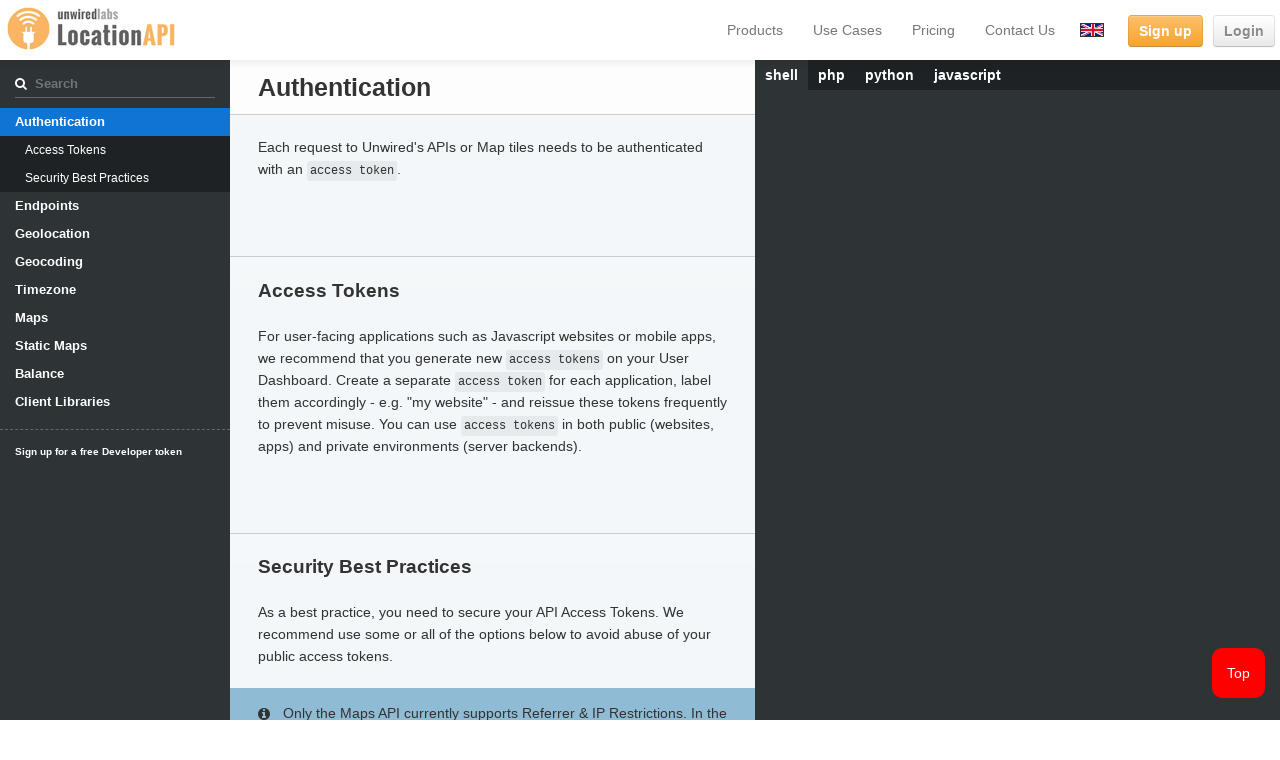

--- FILE ---
content_type: text/html; charset=UTF-8
request_url: https://unwiredlabs.com/docs
body_size: 5139
content:
<!DOCTYPE html PUBLIC "-//W3C//DTD XHTML 1.0 Transitional//EN" "http://www.w3.org/TR/xhtml1/DTD/xhtml1-transitional.dtd">
<html xmlns="http://www.w3.org/1999/xhtml" xml:lang="en" lang="en">
    <head>
        <link rel="stylesheet" type="text/css" href="/css/classic_css/common.css?v=1.22" />
<link rel="stylesheet" type="text/css" href="/css/classic_css/project.css?v=1.22" />
<link rel="stylesheet" type="text/css" href="/css/classic_css/locationapi.css?v=1.22" />
<link rel="stylesheet" type="text/css" href="/css/form.css?v=1.22" />
<link rel="stylesheet" type="text/css" href="https://cdnjs.cloudflare.com/ajax/libs/twitter-bootstrap/2.3.0/css/bootstrap.min.css" />
<link rel="stylesheet" type="text/css" href="https://cdnjs.cloudflare.com/ajax/libs/twitter-bootstrap/2.3.0/css/bootstrap-responsive.min.css" />
<link rel="stylesheet" type="text/css" href="https://cdnjs.cloudflare.com/ajax/libs/font-awesome/4.1.0/css/font-awesome.min.css" />
<script type="text/javascript" src="/assets/5c631d7d/jquery.min.js"></script>
<title>Unwired Labs Location API - Geolocation, Geocoding &amp; Maps - WiFi Positioning, Cell Tower Positioning, Locate IoT Devices, Location API &amp; Cell Tower database</title>
<link rel="canonical" href="https://unwiredlabs.com/docs" />        <meta http-equiv="Content-Type" content="text/html; charset=utf-8" />
        <meta name="language" content="en" />

        <meta http-equiv="Content-Type" content="text/html; charset=utf-8" />
        <meta property="og:title" content="Unwired Labs Location API - Geolocation API, Cell Tower & WiFi Geolocation database" />
        <meta property="og:type" content="service" />
        <meta property="og:url" content="http://unwiredlabs.com" />
        <meta property="og:site_name" content="Unwired Labs Location API - Geolocation & Mobile Triangulation API" />
        <meta property="fb:admins" content="713076974" />
        <meta property="og:description" content="Unwired Labs Location API locates any IoT device worldwide using Cell Towers, WiFi & IP Address."/>
        <meta name="description" content="Unwired Labs Location API locates any IoT device worldwide using Cell Towers, WiFi & IP Address." />
        <meta name="keywords" content="Unwired Labs, Location API, LocationAPI, Geolocation, Mobile Triangulation, Cell ID, Cell Tower to Lat lon, Opencellid, Public Cell ID database, WiFi Geolocation, IoT Locate" />
        <meta name="author" content="Unwired Labs Location API" />
        <meta name="robots" content="index, follow" />

        <meta charset="utf-8" />
        <meta name="viewport" content="width=device-width, initial-scale=1, maximum-scale=1">
            <link href="https://fonts.googleapis.com/css?family=Limelight|Flamenco|Federo|Yesteryear|Josefin Sans|Spinnaker|Sansita One|Handlee|Droid Sans|Oswald:400,300,700" media="screen" rel="stylesheet" type="text/css" />
                        <script>(function(w,d,s,l,i){w[l]=w[l]||[];w[l].push({'gtm.start':
        new Date().getTime(),event:'gtm.js'});var f=d.getElementsByTagName(s)[0],
        j=d.createElement(s),dl=l!='dataLayer'?'&l='+l:'';j.async=true;j.src=
        'https://www.googletagmanager.com/gtm.js?id='+i+dl;f.parentNode.insertBefore(j,f);
        })(window,document,'script','dataLayer','GTM-5FMDQ52');</script>
                <!-- Google tag (gtag.js) -->
        <script async src="https://www.googletagmanager.com/gtag/js?id=G-L0WDSPJBQQ"></script>
        <script>
        window.dataLayer = window.dataLayer || [];
        function gtag(){dataLayer.push(arguments);}
        gtag('js', new Date());

        gtag('config', 'G-L0WDSPJBQQ');
        </script>
                <meta name="google-translate-customization" content="a02837fc958a148d-def320a38bdef8d0-gcc03b4a2f6f82ed2-f"></meta>
            <style>
                    .goog-te-banner-frame.skiptranslate {display: none !important; margin-top: 25px;} 
                    .goog-te-gadget-simple {
                        border:0px !important;
                        float:right;
                                margin-top: 0px;
                    }
            
                    .goog-te-gadget-simple span, .goog-te-gadget-simple .goog-te-gadget-icon {
                        display: none;
                    }
                    .navbar .nav > li > a.btn {
                        display: inline-block;
                        font-weight: bold;
                        line-height: 30px;
                        opacity: 0.85;
                        padding: 0 10px;
                    }
                    .navbar .nav > li > a.btn-warning {
                        color: #ffffff;
                        text-shadow: none;
                    }
                    .navbar .nav > li > a.btn-default {
                        color: #777777;
                    }
                    .navbar .nav > li > a.btn-warning:focus,
                    .navbar .nav > li > a.btn-warning:hover {
                        background-color: #F89406;
                    }
                    .navbar .nav > li > a.btn-default:focus,
                    .navbar .nav > li > a.btn-default:hover {
                        background-color: #f5f5f5;
                        background-position: 0 -30px;
                        color: #333333;
                    }

                    .navbar .nav .dropdown-toggle .caret {
                        margin-top: 18px;
                    }                    
            </style>
                                    <script>
                !function(t,e){var o,n,p,r;e.__SV||(window.posthog=e,e._i=[],e.init=function(i,s,a){function g(t,e){var o=e.split(".");2==o.length&&(t=t[o[0]],e=o[1]),t[e]=function(){t.push([e].concat(Array.prototype.slice.call(arguments,0)))}}(p=t.createElement("script")).type="text/javascript",p.async=!0,p.src=s.api_host+"/static/array.js",(r=t.getElementsByTagName("script")[0]).parentNode.insertBefore(p,r);var u=e;for(void 0!==a?u=e[a]=[]:a="posthog",u.people=u.people||[],u.toString=function(t){var e="posthog";return"posthog"!==a&&(e+="."+a),t||(e+=" (stub)"),e},u.people.toString=function(){return u.toString(1)+".people (stub)"},o="capture identify alias people.set people.set_once set_config register register_once unregister opt_out_capturing has_opted_out_capturing opt_in_capturing reset isFeatureEnabled onFeatureFlags getFeatureFlag getFeatureFlagPayload reloadFeatureFlags group updateEarlyAccessFeatureEnrollment getEarlyAccessFeatures getActiveMatchingSurveys getSurveys".split(" "),n=0;n<o.length;n++)g(u,o[n]);e._i.push([i,s,a])},e.__SV=1)}(document,window.posthog||[]);
                posthog.init('phc_f2pMhADjTklKuia6ojvhtxOqKa4ZzKG8VOIbhTyGThZ',{api_host:'https://eu.posthog.com'})
            </script>                        
                </head>

    <body style="padding-top: 0px;">
<noscript><iframe src="https://www.googletagmanager.com/ns.html?id=GTM-5FMDQ52"
height="0" width="0" style="display:none;visibility:hidden"></iframe></noscript>
                

        <div id="wrap">
        <div class="navbar navbar-fixed-top" style="position: relative;" role="navigation">

            <div class="navbar-inner">
                
                  <a class="btn btn-navbar btn-warning" data-toggle="collapse" data-target=".nav-collapse">
                    <span class="icon-bar"></span>
                    <span class="icon-bar"></span>
                    <span class="icon-bar"></span>
                  </a>

                
		          <a class="navbar-brand" href="#"><a href="https://unwiredlabs.com/home" ><img src="/images/logo.jpg" class="pull-left" style="opacity: 0.8;"></a></a>
                        <div class="nav-collapse collapse">
                        <ul class="nav pull-right">
                                                <li>                          
                            <a href="/products">Products</a>
                        </li>
                        <li>                          
                            <a href="/use-case">Use Cases</a>
                        </li>
                                                <li>                          
                              <a href="https://unwiredlabs.com/pricing" >Pricing</a>
                        </li>
                                                <li>
                              <a href="/contact">Contact Us</a>
                        </li>
                        
                          <li style="height:40px">
                            <div id="google_translate_element1" style="
                            /* height: 60px; */
                                 "><div class="skiptranslate goog-te-gadget" dir="ltr" style="
                            vertical-align: middle;
                                   "><div id=":0.targetLanguage" class="goog-te-gadget-simple" style="vertical-align: middle; margin-top: 23px; white-space: nowrap; padding-right: 19px; padding-left: 10px;">
                                        <img src="https://www.google.com/images/cleardot.gif" class="goog-te-gadget-icon1" style="background-image: url('/images/en.png'); background-repeat: no-repeat;height: 12px;width: 22px;border: 1px solid;"></div></div><div class="skiptranslate goog-te-gadget" dir="ltr" style=""><div id=":0.targetLanguage"></div></div></div>
                            <div id="google_translate_element"></div>
                            <script type="text/javascript">
                                function googleTranslateElementInit() {
                                    new google.translate.TranslateElement({pageLanguage: 'en', includedLanguages: 'cs,de,en,es,fi,fr,hr,it,ja,ko,nl,pt,ru,sv,tl,zh-CN', layout: google.translate.TranslateElement.InlineLayout.SIMPLE,  autoDisplay: false, gaTrack: true, gaId: 'UA-24332597-1'}, 'google_translate_element');
                                }
                            </script>
                            <script type="text/javascript" src="//translate.google.com/translate_a/element.js?cb=googleTranslateElementInit"></script> 
                          </li>
                                                    <li class="text-right">
                                                            <a href="https://my.unwiredlabs.com/trial" class="btn btn-warning">Sign up</a>
                                                      </li>
                          <li class="text-right">
                                <a href="https://my.unwiredlabs.com/dashboard/login" class="btn btn-default">Login</a>
                          </li>
                                                  </ul>
                        </div>
                        </div>
                        </div>
                        <!--        <div class="container" id="page">-->

<div id="content">
	
<style>

body {
    margin: 0;            /* Reset default margin */
}
iframe {
    display: block;       /* iframes are inline by default */
    background: #000;
    border: none;         /* Reset default border */
    height: 100vh;        /* Viewport-relative units */
    width: 100vw;
}

#docs_parent > #myBtn {
  display: block;
  z-index: 99;
  border: none;
  outline: none;
  background-color: red;
  color: white;
  cursor: pointer;
  padding: 15px;
  border-radius: 10px;
  opacity: 0.3;
  position:absolute;
  float: right; 
  right:15px;
  top: 90vh;
  transition: 0.5s;
}
#docs_parent > #myBtn {
  opacity: 1;
}  
#docs_parent > #myBtn:hover {
  background-color: #555;
}  
</style>
 
<div id="docs_parent">
<iframe id="documentation" src="https://docs.unwiredlabs.com/" frameborder="0" height="100%" width="100%"  style="height: 100vh;">Your browser doesn't support iframes and is unable to display our documentation. <a href='https://docs.unwiredlabs.com'>Go here to view the docs without the iFrame.</a></iframe>
<button onclick="topFunction()" id="myBtn" title="Go to top">Top</button>
</div>

<script>
     // When the user scrolls down 20px from the top of the document, show the button
     

     // When the user clicks on the button, scroll to the top of the document
     function topFunction() {
//       jQuery('html,body').animate(window.parent.scroll(0,0));
       jQuery('html,body').animate(goToTop(), 400);
     }
     
     function goToTop(){
         document.getElementById("documentation").contentWindow.scrollTo(0, 0)
         window.scrollTo(0,0);
     }

    URL = window.location.hash.substr(1);
    var doc = document.getElementById('documentation');
    doc.src = doc.src + "#" + URL;
    console.log(doc.src);

 </script>
</div><!-- content -->
                        <div id="divider"></div>
                        <div id="push"></div>
                        </div>
                        <div id="footer">
                        <div class="container container-1 footer-tagline">
                            <div class="row-fluid">
                                <span class="span12">
                                    <p>Unwired Labs' LocationAPI. Reliable. Affordable. Extensive.</p>
                                </span>
                            </div>
                        </div>
                        <div class="container-fluid container-fluid-6 edge-to-edge">
                            <div class="container">
                                <div class="row-fluid">
                                    <span class="span12 text-center">
                                        <div class="text-center">
                                                                                <ul class="nav nav-pills">
                                                <li>
<a href="/api">API docs</a>                                                </li>
                                                <li>
                                                    <a href="https://unwiredlabs.com/faqs" >FAQs</a>
                                                </li>
                                                                                            <li>
                                                    <a href="/coverage">Coverage Map</a>
                                                </li>
                                                                                            <li>
<a href="/blog">Blog</a>
                                                </li>
                                                                                            <li>
                                                    <a href="http://status.unwiredlabs.com" >API Status</a>
                                                </li>
                                                                                            <li>
                                                    <a href="/team">Our Team</a>                                                </li>
                                                <li>
                                                <a href="https://locationiq.com/careers">Careers</a>                                                </li>
                                                <li class="hidden-phone">
                                                <a href="/contact">Contact us</a>                                                </li>
                                        </ul>
                                        </div>
                                    </span>
                                </div>
                                <div class="row-fluid">
                                    <span class="span12">
                                        <div class="text-center">
                                            <p>&copy; 2026 Unwired Labs (India) Pvt. Ltd.<a href="/tos">Terms of Service</a> <a href="/dpa">DPA / GDPR</a> <a href="/privacy">Privacy</a> <a href="/optout">Opt-Out</a></p>

                                                                                    </span>

                                </div>
                                <div class="row-fluid">
                                    <div class="text-center" style="width:200px; display:block; margin:0 auto;">
                                        <ul class="inline" style="padding:0;list-style: none;">
                                            <li style=""><a href="https://twitter.com/unwiredlabs" style="color:#fff"> <i class="fa fa-twitter" style="font-size:1.4em"></i></a></li>
                                            <li style=""><a href="https://linkedin.com/company/unwired-labs/" style="color:#fff"> <i class="fa fa-linkedin" style="font-size:1.4em"></i></a></li>
                                        </ul>
                                    </div>
                                </div>
                                
                            </div>
                        </div>        
                        </div><!-- #footer -->

                        </div><!-- page -->
                        <script type="text/javascript" src="/js/raven-3.16.0.min.js"></script>
                        <script type="text/javascript">
                            Raven.config('https://7339e3b97dd54295ba5871a55e406cc9@sentry.io/179074').install();
                        </script>

						<!-- Latest compiled and minified JavaScript -->
						<script src="/js/bootstrap-collapse.js"></script>
						<script src="/js/bootstrap-dropdown.js"></script>
                        </body>
                        </html>


--- FILE ---
content_type: text/html; charset=utf-8
request_url: https://docs.unwiredlabs.com/
body_size: 24351
content:

<!doctype html>
<html>
  <head>
    <meta charset="utf-8">
    <meta content="IE=edge,chrome=1" http-equiv="X-UA-Compatible">
    <meta name="viewport" content="width=device-width, initial-scale=1, maximum-scale=1">
        <meta
            name="description"
            content="Unwired Labs LocationAPI Documentation provides developers with APIs, SDKs, and guides to locate devices around the world without GPS."
        >
        <meta
            name="keywords"
            content="Unwired Labs, LocationAPI, API documentation, geolocation, location-based services, cell tower geolocation, wifi geolocation"
        >
    <title>Unwired Labs LocationAPI Documentation</title>

    <style media="screen">
      .highlight table td { padding: 5px; }
.highlight table pre { margin: 0; }
.highlight .gh {
  color: #999999;
}
.highlight .sr {
  color: #f6aa11;
}
.highlight .go {
  color: #888888;
}
.highlight .gp {
  color: #555555;
}
.highlight .gs {
}
.highlight .gu {
  color: #aaaaaa;
}
.highlight .nb {
  color: #f6aa11;
}
.highlight .cm {
  color: #75715e;
}
.highlight .cp {
  color: #75715e;
}
.highlight .c1 {
  color: #75715e;
}
.highlight .cs {
  color: #75715e;
}
.highlight .c, .highlight .ch, .highlight .cd, .highlight .cpf {
  color: #75715e;
}
.highlight .err {
  color: #960050;
}
.highlight .gr {
  color: #960050;
}
.highlight .gt {
  color: #960050;
}
.highlight .gd {
  color: #49483e;
}
.highlight .gi {
  color: #49483e;
}
.highlight .ge {
  color: #49483e;
}
.highlight .kc {
  color: #66d9ef;
}
.highlight .kd {
  color: #66d9ef;
}
.highlight .kr {
  color: #66d9ef;
}
.highlight .no {
  color: #66d9ef;
}
.highlight .kt {
  color: #66d9ef;
}
.highlight .mf {
  color: #ae81ff;
}
.highlight .mh {
  color: #ae81ff;
}
.highlight .il {
  color: #ae81ff;
}
.highlight .mi {
  color: #ae81ff;
}
.highlight .mo {
  color: #ae81ff;
}
.highlight .m, .highlight .mb, .highlight .mx {
  color: #ae81ff;
}
.highlight .sc {
  color: #ae81ff;
}
.highlight .se {
  color: #ae81ff;
}
.highlight .ss {
  color: #ae81ff;
}
.highlight .sd {
  color: #e6db74;
}
.highlight .s2 {
  color: #e6db74;
}
.highlight .sb {
  color: #e6db74;
}
.highlight .sh {
  color: #e6db74;
}
.highlight .si {
  color: #e6db74;
}
.highlight .sx {
  color: #e6db74;
}
.highlight .s1 {
  color: #e6db74;
}
.highlight .s, .highlight .sa, .highlight .dl {
  color: #e6db74;
}
.highlight .na {
  color: #a6e22e;
}
.highlight .nc {
  color: #a6e22e;
}
.highlight .nd {
  color: #a6e22e;
}
.highlight .ne {
  color: #a6e22e;
}
.highlight .nf, .highlight .fm {
  color: #a6e22e;
}
.highlight .vc {
  color: #ffffff;
}
.highlight .nn {
  color: #ffffff;
}
.highlight .ni {
  color: #ffffff;
}
.highlight .bp {
  color: #ffffff;
}
.highlight .vg {
  color: #ffffff;
}
.highlight .vi {
  color: #ffffff;
}
.highlight .nv, .highlight .vm {
  color: #ffffff;
}
.highlight .w {
  color: #ffffff;
}
.highlight {
  color: #ffffff;
}
.highlight .n, .highlight .py, .highlight .nx {
  color: #ffffff;
}
.highlight .nl {
  color: #f92672;
}
.highlight .ow {
  color: #f92672;
}
.highlight .nt {
  color: #f92672;
}
.highlight .k, .highlight .kv {
  color: #f92672;
}
.highlight .kn {
  color: #f92672;
}
.highlight .kp {
  color: #f92672;
}
.highlight .o {
  color: #f92672;
}
    </style>
    <style media="print">
      * {
        -webkit-transition:none!important;
        transition:none!important;
      }
      .highlight table td { padding: 5px; }
.highlight table pre { margin: 0; }
.highlight, .highlight .w {
  color: #586e75;
}
.highlight .err {
  color: #002b36;
  background-color: #dc322f;
}
.highlight .c, .highlight .ch, .highlight .cd, .highlight .cm, .highlight .cpf, .highlight .c1, .highlight .cs {
  color: #657b83;
}
.highlight .cp {
  color: #b58900;
}
.highlight .nt {
  color: #b58900;
}
.highlight .o, .highlight .ow {
  color: #93a1a1;
}
.highlight .p, .highlight .pi {
  color: #93a1a1;
}
.highlight .gi {
  color: #859900;
}
.highlight .gd {
  color: #dc322f;
}
.highlight .gh {
  color: #268bd2;
  background-color: #002b36;
  font-weight: bold;
}
.highlight .k, .highlight .kn, .highlight .kp, .highlight .kr, .highlight .kv {
  color: #6c71c4;
}
.highlight .kc {
  color: #cb4b16;
}
.highlight .kt {
  color: #cb4b16;
}
.highlight .kd {
  color: #cb4b16;
}
.highlight .s, .highlight .sb, .highlight .sc, .highlight .dl, .highlight .sd, .highlight .s2, .highlight .sh, .highlight .sx, .highlight .s1 {
  color: #859900;
}
.highlight .sa {
  color: #6c71c4;
}
.highlight .sr {
  color: #2aa198;
}
.highlight .si {
  color: #d33682;
}
.highlight .se {
  color: #d33682;
}
.highlight .nn {
  color: #b58900;
}
.highlight .nc {
  color: #b58900;
}
.highlight .no {
  color: #b58900;
}
.highlight .na {
  color: #268bd2;
}
.highlight .m, .highlight .mb, .highlight .mf, .highlight .mh, .highlight .mi, .highlight .il, .highlight .mo, .highlight .mx {
  color: #859900;
}
.highlight .ss {
  color: #859900;
}
    </style>
    <link href="stylesheets/screen-9c19b03a.css" rel="stylesheet" media="screen" />
    <link href="stylesheets/print-966d6edc.css" rel="stylesheet" media="print" />
      <script src="javascripts/all-b12a2749.js"></script>

    <script>
      $(function() { setupCodeCopy(); });
    </script>
  </head>

  <body class="index" data-languages="[&quot;shell&quot;,&quot;php&quot;,&quot;python&quot;,&quot;javascript&quot;]">
    <a href="#" id="nav-button">
      <span>
        NAV
        <img src="images/navbar-cad8cdcb.png" alt="" />
      </span>
    </a>
    <div class="toc-wrapper">
        <div class="lang-selector">
              <a href="#" data-language-name="shell">shell</a>
              <a href="#" data-language-name="php">php</a>
              <a href="#" data-language-name="python">python</a>
              <a href="#" data-language-name="javascript">javascript</a>
        </div>
        <div class="search">
          <input type="text" class="search" id="input-search" placeholder="Search">
        </div>
        <ul class="search-results"></ul>
      <ul id="toc" class="toc-list-h1">
          <li>
            <a href="#authentication" class="toc-h1 toc-link" data-title="Authentication">Authentication</a>
              <ul class="toc-list-h2">
                  <li>
                    <a href="#authentication_access_tokens" class="toc-h2 toc-link" data-title="Access Tokens">Access Tokens</a>
                  </li>
                  <li>
                    <a href="#authentication_security_best_practices" class="toc-h2 toc-link" data-title="Security Best Practices">Security Best Practices</a>
                  </li>
              </ul>
          </li>
          <li>
            <a href="#endpoints" class="toc-h1 toc-link" data-title="Endpoints">Endpoints</a>
          </li>
          <li>
            <a href="#geolocation" class="toc-h1 toc-link" data-title="Geolocation">Geolocation</a>
              <ul class="toc-list-h2">
                  <li>
                    <a href="#geolocation_usage" class="toc-h2 toc-link" data-title="Usage">Usage</a>
                  </li>
                  <li>
                    <a href="#geolocation_sandbox" class="toc-h2 toc-link" data-title="Sandbox">Sandbox</a>
                  </li>
                  <li>
                    <a href="#geolocation_request" class="toc-h2 toc-link" data-title="Request">Request</a>
                  </li>
                  <li>
                    <a href="#geolocation_response" class="toc-h2 toc-link" data-title="Response">Response</a>
                  </li>
                  <li>
                    <a href="#geolocation_errors" class="toc-h2 toc-link" data-title="Errors">Errors</a>
                  </li>
              </ul>
          </li>
          <li>
            <a href="#geocoding" class="toc-h1 toc-link" data-title="Geocoding">Geocoding</a>
              <ul class="toc-list-h2">
                  <li>
                    <a href="#forward_geocoding" class="toc-h2 toc-link" data-title="Forward Geocoding">Forward Geocoding</a>
                  </li>
                  <li>
                    <a href="#reverse-geocoding" class="toc-h2 toc-link" data-title="Reverse Geocoding">Reverse Geocoding</a>
                  </li>
                  <li>
                    <a href="#geocoding_reverse_geocoding_notes" class="toc-h2 toc-link" data-title="Notes">Notes</a>
                  </li>
                  <li>
                    <a href="#geocoding_errors" class="toc-h2 toc-link" data-title="Errors">Errors</a>
                  </li>
              </ul>
          </li>
          <li>
            <a href="#timezone" class="toc-h1 toc-link" data-title="Timezone">Timezone</a>
              <ul class="toc-list-h2">
                  <li>
                    <a href="#timezone_usage" class="toc-h2 toc-link" data-title="Usage">Usage</a>
                  </li>
                  <li>
                    <a href="#timezone_query_parameters" class="toc-h2 toc-link" data-title="Query Parameters">Query Parameters</a>
                  </li>
                  <li>
                    <a href="#timezone_response" class="toc-h2 toc-link" data-title="Response">Response</a>
                  </li>
                  <li>
                    <a href="#timezone_timezone_response" class="toc-h2 toc-link" data-title="Timezone Response">Timezone Response</a>
                  </li>
              </ul>
          </li>
          <li>
            <a href="#maps" class="toc-h1 toc-link" data-title="Maps">Maps</a>
              <ul class="toc-list-h2">
                  <li>
                    <a href="#maps_endpoints" class="toc-h2 toc-link" data-title="Endpoints">Endpoints</a>
                  </li>
                  <li>
                    <a href="#maps_websites" class="toc-h2 toc-link" data-title="Websites">Websites</a>
                  </li>
                  <li>
                    <a href="#maps_android" class="toc-h2 toc-link" data-title="Android">Android</a>
                  </li>
                  <li>
                    <a href="#maps_ios" class="toc-h2 toc-link" data-title="iOS">iOS</a>
                  </li>
                  <li>
                    <a href="#maps_errors" class="toc-h2 toc-link" data-title="Errors">Errors</a>
                  </li>
              </ul>
          </li>
          <li>
            <a href="#static-maps" class="toc-h1 toc-link" data-title="Static Maps">Static Maps</a>
              <ul class="toc-list-h2">
                  <li>
                    <a href="#static_maps_usage" class="toc-h2 toc-link" data-title="Usage">Usage</a>
                  </li>
                  <li>
                    <a href="#static_maps_query_parameters" class="toc-h2 toc-link" data-title="Query Parameters">Query Parameters</a>
                  </li>
                  <li>
                    <a href="#static_maps_errors" class="toc-h2 toc-link" data-title="Errors">Errors</a>
                  </li>
              </ul>
          </li>
          <li>
            <a href="#balance" class="toc-h1 toc-link" data-title="Balance">Balance</a>
              <ul class="toc-list-h2">
                  <li>
                    <a href="#balance_usage" class="toc-h2 toc-link" data-title="Usage">Usage</a>
                  </li>
                  <li>
                    <a href="#balance_query_paramaters" class="toc-h2 toc-link" data-title="Query Parameters">Query Parameters</a>
                  </li>
                  <li>
                    <a href="#balance_response" class="toc-h2 toc-link" data-title="Response">Response</a>
                  </li>
                  <li>
                    <a href="#balance_errors" class="toc-h2 toc-link" data-title="Errors">Errors</a>
                  </li>
              </ul>
          </li>
          <li>
            <a href="#client-libraries" class="toc-h1 toc-link" data-title="Client Libraries">Client Libraries</a>
              <ul class="toc-list-h2">
                  <li>
                    <a href="#client_libraries_supported_api" class="toc-h2 toc-link" data-title="Supported APIs">Supported APIs</a>
                  </li>
                  <li>
                    <a href="#client_libraries_client_libraries" class="toc-h2 toc-link" data-title="Client libraries">Client libraries</a>
                  </li>
              </ul>
          </li>
      </ul>
        <ul class="toc-footer">
            <li><a href='https://my.unwiredlabs.com/trial' target="_blank">Sign up for a free Developer token</a></li>
        </ul>
    </div>
    <div class="page-wrapper">
      <div class="dark-box"></div>
      <div class="content">
        <h1 id='authentication'>Authentication</h1>
<p>Each request to Unwired&#39;s APIs or Map tiles needs to be authenticated with an <code>access token</code>.</p>

<h2 id='authentication_access_tokens'>Access Tokens</h2>

<p>For user-facing applications such as Javascript websites or mobile apps, we recommend that you generate new <code>access tokens</code> on your User Dashboard. Create a separate <code>access token</code> for each application, label them accordingly - e.g. &quot;my website&quot; - and reissue these tokens frequently to prevent misuse. You can use <code>access tokens</code> in both public (websites, apps) and private environments (server backends).</p>

<h2 id='authentication_security_best_practices'>Security Best Practices</h2>

<p>As a best practice, you need to secure your API Access Tokens. We recommend use some or all of the options below to avoid abuse of your public access tokens.</p>

<aside class="notice">
Only the Maps API currently supports Referrer & IP Restrictions. In the future, other APIs will also support these restrictions.
</aside>
<h3 id='http-referrer-restrictions'>HTTP Referrer restrictions</h3>
<p>You can define a list of HTTP referrers (commonly mis-spelled as referer!) authorized to call our APIs or Maps with an access token. If not specified or empty, it will default to any referrer. Referrers can be targeted by matching a prefix or a suffix using the * character. For multiple HTTP referrers, specify one pattern per line, upto a maximum of 10 per access token.</p>

<p>You can test patterns on the User Dashboard while viewing an access token:
<img src="images-auth/referrer-validation-10c50722.png" alt="Referrer Validation" /></p>

<p>A few examples:</p>

<ul>
<li><p><code>*example.com*</code> - allow access for the full domain and sub-domains of example.com</p>

<ul>
<li>These refererrs match the pattern:

<ul>
<li><code>https://example.com</code></li>
<li><code>http://www1.example.com/</code></li>
</ul></li>
<li>These refererrs do not match the pattern:

<ul>
<li><code>https://example.org</code> - <code>.org</code> does not match</li>
<li><code>https://ExamPLE.com</code> - because patterns are case-sensitive</li>
</ul></li>
</ul></li>
<li><p><code>https://example.com/*</code> will restrict access to all referrers starting with <code>https://example.com/</code>. </p>

<ul>
<li>These refererrs match the pattern:

<ul>
<li><code>https://example.com/abc</code></li>
<li><code>https://example.com/</code></li>
</ul></li>
<li>These refererrs do not match the pattern:

<ul>
<li><code>https://www.example.com/</code> - because <code>www.</code> does not match</li>
<li><code>https://example.com</code> - no trailing <code>/</code> like the pattern requires</li>
<li><code>http://example.com</code> - <code>http:</code> does not match</li>
</ul></li>
</ul></li>
<li><p><code>*.example.com/</code> - will restrict access to all referrers ending with <code>.example.com/</code>. </p>

<ul>
<li>These refererrs match the pattern:

<ul>
<li><code>https://abc.example.com/</code></li>
<li><code>http://www.example.com/</code></li>
</ul></li>
<li>These refererrs do not match the pattern:

<ul>
<li><code>http://www.example.com</code> - no trailing <code>/</code> like the pattern requires</li>
<li><code>https://ExamPLE.com</code> - because patterns are case-sensitive.</li>
<li><code>http://example.com</code> - <code>example</code> does not have the leading <code>.</code></li>
</ul></li>
</ul></li>
</ul>

<p>The referrer is an HTTP header that is sent by browsers and like all HTTP headers, it can be spoofed. To limit misuse when using access tokens on a public site, we recommend frequent access token rotation along with referrer restrictions.</p>
<h3 id='ip-address-restrictions'>IP Address restrictions</h3>
<p>You can define a list of IPv4 addresses or subnets authorized to call our APIs or Maps with an access token. If not specified or empty, it will default to any IP address. Specify one IPv4 address or a subnet using CIDR notation (e.g. 192.168.1.0/24). For multiple IP addresses or subnets, specify one per line, upto a maximum of 5 per access token.</p>

<p>A few examples:</p>

<ul>
<li><p><code>192.168.1.1</code> will restrict access to to requests from this IP</p></li>
<li><p><code>172.16.1.0/24</code> will restrict access to IPs in the range <code>172.16.1.0</code> to <code>172.16.1.255</code></p></li>
</ul>

<p>Note: It may take up to 10 minutes for settings to take effect.</p>

<aside class="notice">
Do not use IP restrictions for browser-based use-cases such as showing Maps or an Autocomplete widget. This is because these requests originate from your end user's IP address and not your server's IP. Your user's IP will not pass the IP restriction pattern. 

Use IP restrictions for API calls that originate from your server with a fixed IP / range.
</aside>
<h1 id='endpoints'>Endpoints</h1>
<p>API requests can be sent to any of the following endpoints. Developers can choose the endpoint that&#39;s geographically closer to their servers for minimal latency.</p>

<p>Region 1: US East (Northern Virginia) <br/>
<code>https://us1.unwiredlabs.com/v2/&lt;specific_api_endpoint&gt;</code></p>

<p>Region 2: US West (San Francisco) <br/>
<code>https://us2.unwiredlabs.com/v2/&lt;specific_api_endpoint&gt;</code></p>

<p>Region 3: Europe (France) <br/>
<code>https://eu1.unwiredlabs.com/v2/&lt;specific_api_endpoint&gt;</code></p>

<p>Region 4: Asia Pacific (Singapore) <br/>
<code>https://ap1.unwiredlabs.com/v2/&lt;specific_api_endpoint&gt;</code></p>
<h1 id='geolocation'>Geolocation</h1>
<p>The Geolocation API helps developers locate IoT, M2M and other connected devices anywhere in the world without GPS. The device or client first sends the API data about which Cellular networks and WiFi networks it can see nearby. The API then uses Unwired Labs&#39; large datasets of Cell towers, WiFi networks backed by numerous algorithms to calculate and return the device&#39;s location.</p>

<h2 id='geolocation_usage'>Usage</h2>
<div class="highlight"><pre class="highlight shell tab-shell"><code>curl <span class="nt">--request</span> POST <span class="se">\</span>
  <span class="nt">--url</span> https://us1.unwiredlabs.com/v2/process <span class="se">\</span>
  <span class="nt">--data</span> <span class="s1">'{"token": "your_API_token","radio": "gsm","mcc": 310,"mnc": 410,"cells": [{"lac": 7033,"cid": 17811}],"wifi": [{"bssid": "00:17:c5:cd:ca:aa","channel": 11,"frequency": 2412}, {"bssid": "d8:97:ba:c2:f0:5a"}],"address": 1}'</span>

</code></pre></div><div class="highlight"><pre class="highlight php tab-php"><code><span class="cp">&lt;?php</span>

<span class="nv">$curl</span> <span class="o">=</span> <span class="nb">curl_init</span><span class="p">();</span>

<span class="nb">curl_setopt_array</span><span class="p">(</span><span class="nv">$curl</span><span class="p">,</span> <span class="k">array</span><span class="p">(</span>
  <span class="no">CURLOPT_URL</span> <span class="o">=&gt;</span> <span class="s2">"https://us1.unwiredlabs.com/v2/process"</span><span class="p">,</span>
  <span class="no">CURLOPT_RETURNTRANSFER</span> <span class="o">=&gt;</span> <span class="kc">true</span><span class="p">,</span>
  <span class="no">CURLOPT_ENCODING</span> <span class="o">=&gt;</span> <span class="s2">""</span><span class="p">,</span>
  <span class="no">CURLOPT_MAXREDIRS</span> <span class="o">=&gt;</span> <span class="mi">10</span><span class="p">,</span>
  <span class="no">CURLOPT_TIMEOUT</span> <span class="o">=&gt;</span> <span class="mi">30</span><span class="p">,</span>
  <span class="no">CURLOPT_HTTP_VERSION</span> <span class="o">=&gt;</span> <span class="no">CURL_HTTP_VERSION_1_1</span><span class="p">,</span>
  <span class="no">CURLOPT_CUSTOMREQUEST</span> <span class="o">=&gt;</span> <span class="s2">"POST"</span><span class="p">,</span>
  <span class="no">CURLOPT_POSTFIELDS</span> <span class="o">=&gt;</span> <span class="s2">"{\"</span><span class="n">token</span><span class="err">\</span><span class="s2">": </span><span class="se">\"</span><span class="s2">your_API_token</span><span class="se">\"</span><span class="s2">,</span><span class="se">\"</span><span class="s2">radio</span><span class="se">\"</span><span class="s2">: </span><span class="se">\"</span><span class="s2">gsm</span><span class="se">\"</span><span class="s2">,</span><span class="se">\"</span><span class="s2">mcc</span><span class="se">\"</span><span class="s2">: 310,</span><span class="se">\"</span><span class="s2">mnc</span><span class="se">\"</span><span class="s2">: 410,</span><span class="se">\"</span><span class="s2">cells</span><span class="se">\"</span><span class="s2">: [{\"</span><span class="n">lac</span><span class="err">\</span><span class="s2">": 7033,</span><span class="se">\"</span><span class="s2">cid</span><span class="se">\"</span><span class="s2">: 17811}],</span><span class="se">\"</span><span class="s2">wifi</span><span class="se">\"</span><span class="s2">: [{\"</span><span class="n">bssid</span><span class="err">\</span><span class="s2">": </span><span class="se">\"</span><span class="s2">00:17:c5:cd:ca:aa</span><span class="se">\"</span><span class="s2">,</span><span class="se">\"</span><span class="s2">channel</span><span class="se">\"</span><span class="s2">: 11,</span><span class="se">\"</span><span class="s2">frequency</span><span class="se">\"</span><span class="s2">: 2412}, {\"</span><span class="n">bssid</span><span class="err">\</span><span class="s2">": </span><span class="se">\"</span><span class="s2">d8:97:ba:c2:f0:5a</span><span class="se">\"</span><span class="s2">}],</span><span class="se">\"</span><span class="s2">address</span><span class="se">\"</span><span class="s2">: 1}"</span><span class="p">,</span>
<span class="p">));</span>

<span class="nv">$response</span> <span class="o">=</span> <span class="nb">curl_exec</span><span class="p">(</span><span class="nv">$curl</span><span class="p">);</span>
<span class="nv">$err</span> <span class="o">=</span> <span class="nb">curl_error</span><span class="p">(</span><span class="nv">$curl</span><span class="p">);</span>

<span class="nb">curl_close</span><span class="p">(</span><span class="nv">$curl</span><span class="p">);</span>

<span class="k">if</span> <span class="p">(</span><span class="nv">$err</span><span class="p">)</span> <span class="p">{</span>
  <span class="k">echo</span> <span class="s2">"cURL Error #:"</span> <span class="mf">.</span> <span class="nv">$err</span><span class="p">;</span>
<span class="p">}</span> <span class="k">else</span> <span class="p">{</span>
  <span class="k">echo</span> <span class="nv">$response</span><span class="p">;</span>
<span class="p">}</span>

</code></pre></div><div class="highlight"><pre class="highlight python tab-python"><code><span class="kn">import</span> <span class="nn">requests</span>

<span class="n">url</span> <span class="o">=</span> <span class="s">"https://us1.unwiredlabs.com/v2/process"</span>

<span class="n">payload</span> <span class="o">=</span> <span class="s">"{</span><span class="se">\"</span><span class="s">token</span><span class="se">\"</span><span class="s">: </span><span class="se">\"</span><span class="s">your_API_token</span><span class="se">\"</span><span class="s">,</span><span class="se">\"</span><span class="s">radio</span><span class="se">\"</span><span class="s">: </span><span class="se">\"</span><span class="s">gsm</span><span class="se">\"</span><span class="s">,</span><span class="se">\"</span><span class="s">mcc</span><span class="se">\"</span><span class="s">: 310,</span><span class="se">\"</span><span class="s">mnc</span><span class="se">\"</span><span class="s">: 410,</span><span class="se">\"</span><span class="s">cells</span><span class="se">\"</span><span class="s">: [{</span><span class="se">\"</span><span class="s">lac</span><span class="se">\"</span><span class="s">: 7033,</span><span class="se">\"</span><span class="s">cid</span><span class="se">\"</span><span class="s">: 17811}],</span><span class="se">\"</span><span class="s">wifi</span><span class="se">\"</span><span class="s">: [{</span><span class="se">\"</span><span class="s">bssid</span><span class="se">\"</span><span class="s">: </span><span class="se">\"</span><span class="s">00:17:c5:cd:ca:aa</span><span class="se">\"</span><span class="s">,</span><span class="se">\"</span><span class="s">channel</span><span class="se">\"</span><span class="s">: 11,</span><span class="se">\"</span><span class="s">frequency</span><span class="se">\"</span><span class="s">: 2412}, {</span><span class="se">\"</span><span class="s">bssid</span><span class="se">\"</span><span class="s">: </span><span class="se">\"</span><span class="s">d8:97:ba:c2:f0:5a</span><span class="se">\"</span><span class="s">}],</span><span class="se">\"</span><span class="s">address</span><span class="se">\"</span><span class="s">: 1}"</span>
<span class="n">response</span> <span class="o">=</span> <span class="n">requests</span><span class="p">.</span><span class="n">request</span><span class="p">(</span><span class="s">"POST"</span><span class="p">,</span> <span class="n">url</span><span class="p">,</span> <span class="n">data</span><span class="o">=</span><span class="n">payload</span><span class="p">)</span>

<span class="k">print</span><span class="p">(</span><span class="n">response</span><span class="p">.</span><span class="n">text</span><span class="p">)</span>

</code></pre></div><div class="highlight"><pre class="highlight javascript tab-javascript"><code><span class="kd">var</span> <span class="nx">settings</span> <span class="o">=</span> <span class="p">{</span>
  <span class="dl">"</span><span class="s2">async</span><span class="dl">"</span><span class="p">:</span> <span class="kc">true</span><span class="p">,</span>
  <span class="dl">"</span><span class="s2">crossDomain</span><span class="dl">"</span><span class="p">:</span> <span class="kc">true</span><span class="p">,</span>
  <span class="dl">"</span><span class="s2">url</span><span class="dl">"</span><span class="p">:</span> <span class="dl">"</span><span class="s2">https://us1.unwiredlabs.com/v2/process</span><span class="dl">"</span><span class="p">,</span>
  <span class="dl">"</span><span class="s2">method</span><span class="dl">"</span><span class="p">:</span> <span class="dl">"</span><span class="s2">POST</span><span class="dl">"</span><span class="p">,</span>
  <span class="dl">"</span><span class="s2">headers</span><span class="dl">"</span><span class="p">:</span> <span class="p">{},</span>
  <span class="dl">"</span><span class="s2">processData</span><span class="dl">"</span><span class="p">:</span> <span class="kc">false</span><span class="p">,</span>
  <span class="dl">"</span><span class="s2">data</span><span class="dl">"</span><span class="p">:</span> <span class="dl">"</span><span class="s2">{</span><span class="se">\"</span><span class="s2">token</span><span class="se">\"</span><span class="s2">: </span><span class="se">\"</span><span class="s2">your_API_token</span><span class="se">\"</span><span class="s2">,</span><span class="se">\"</span><span class="s2">radio</span><span class="se">\"</span><span class="s2">: </span><span class="se">\"</span><span class="s2">gsm</span><span class="se">\"</span><span class="s2">,</span><span class="se">\"</span><span class="s2">mcc</span><span class="se">\"</span><span class="s2">: 310,</span><span class="se">\"</span><span class="s2">mnc</span><span class="se">\"</span><span class="s2">: 410,</span><span class="se">\"</span><span class="s2">cells</span><span class="se">\"</span><span class="s2">: [{</span><span class="se">\"</span><span class="s2">lac</span><span class="se">\"</span><span class="s2">: 7033,</span><span class="se">\"</span><span class="s2">cid</span><span class="se">\"</span><span class="s2">: 17811}],</span><span class="se">\"</span><span class="s2">wifi</span><span class="se">\"</span><span class="s2">: [{</span><span class="se">\"</span><span class="s2">bssid</span><span class="se">\"</span><span class="s2">: </span><span class="se">\"</span><span class="s2">00:17:c5:cd:ca:aa</span><span class="se">\"</span><span class="s2">,</span><span class="se">\"</span><span class="s2">channel</span><span class="se">\"</span><span class="s2">: 11,</span><span class="se">\"</span><span class="s2">frequency</span><span class="se">\"</span><span class="s2">: 2412}, {</span><span class="se">\"</span><span class="s2">bssid</span><span class="se">\"</span><span class="s2">: </span><span class="se">\"</span><span class="s2">d8:97:ba:c2:f0:5a</span><span class="se">\"</span><span class="s2">}],</span><span class="se">\"</span><span class="s2">address</span><span class="se">\"</span><span class="s2">: 1}</span><span class="dl">"</span>
<span class="p">}</span>

<span class="nx">$</span><span class="p">.</span><span class="nx">ajax</span><span class="p">(</span><span class="nx">settings</span><span class="p">).</span><span class="nx">done</span><span class="p">(</span><span class="kd">function</span> <span class="p">(</span><span class="nx">response</span><span class="p">)</span> <span class="p">{</span>
  <span class="nx">console</span><span class="p">.</span><span class="nx">log</span><span class="p">(</span><span class="nx">response</span><span class="p">);</span>
<span class="p">});</span>

</code></pre></div>
<p>POST requests can be sent to the following URL:</p>

<p><code>https://us1.unwiredlabs.com/v2/process</code></p>

<p>Replace <code>us1</code> with an <a href="#endpoints">endpoint</a> that&#39;s closer to your location.</p>

<h2 id='geolocation_sandbox'>Sandbox</h2>

<p>Use the sandbox to send sample Geolocation requests.</p>

<script>
    function getSandboxDocHeight(doc) {
    doc = doc || document;
    var body = doc.body, html = doc.documentElement;
    var height = Math.max( body.scrollHeight, body.offsetHeight,
        html.clientHeight, html.scrollHeight, html.offsetHeight );
    return height;
}

    function setSandboxHeight() {
    var ifrm = document.getElementById('ifrm');
    var doc = ifrm.contentDocument? ifrm.contentDocument: ifrm.contentWindow.document;
    ifrm.style.visibility = 'hidden';
    ifrm.style.height = "810px"; // reset to minimal height ...
    // IE opt. for bing/msn needs a bit added or scrollbar appears
    ifrm.style.height = getSandboxDocHeight( doc ) + 4 + "px";
    console.log(ifrm.style.height);
    ifrm.style.visibility = 'visible';

    if(window.innerWidth <= 700) {
        ifrm.style.width = "100%";
    }
    else {
        ifrm.style.width = "50%";
    }
}
</script>

<script>
    //Doesn't work on cross origin requests - adding a scroll bar to the frame for now 
    // window.addEventListener('resize', setSandboxHeight);
</script>

<iframe id="ifrm" src="https://unwiredlabs.com/site/sandbox/" onload="setSandboxHeight()" scrolling="yes" style="overflow: scroll;width:50%; display: block; background: #000; border: none; margin-top: 20px; height: 925px;">
  Your browser does not support showing the sandbox inline. View it directly [here](https://unwiredlabs.com/site/sandbox/).
</iframe>

<h2 id='geolocation_request'>Request</h2>

<blockquote>
<p>A sample JSON request body</p>
</blockquote>
<div class="highlight"><pre class="highlight json tab-json"><code><span class="p">{</span><span class="w">
   </span><span class="nl">"token"</span><span class="p">:</span><span class="s2">"your_API_token"</span><span class="p">,</span><span class="w">
   </span><span class="nl">"radio"</span><span class="p">:</span><span class="s2">"gsm"</span><span class="p">,</span><span class="w">
   </span><span class="nl">"mcc"</span><span class="p">:</span><span class="mi">310</span><span class="p">,</span><span class="w">
   </span><span class="nl">"mnc"</span><span class="p">:</span><span class="mi">410</span><span class="p">,</span><span class="w">
   </span><span class="nl">"cells"</span><span class="p">:[</span><span class="w">
      </span><span class="p">{</span><span class="w">
         </span><span class="nl">"lac"</span><span class="p">:</span><span class="mi">7033</span><span class="p">,</span><span class="w">
         </span><span class="nl">"cid"</span><span class="p">:</span><span class="mi">17811</span><span class="w">
      </span><span class="p">}</span><span class="w">
   </span><span class="p">],</span><span class="w">
   </span><span class="nl">"wifi"</span><span class="p">:[</span><span class="w">
      </span><span class="p">{</span><span class="w">
         </span><span class="nl">"bssid"</span><span class="p">:</span><span class="s2">"00:17:c5:cd:ca:aa"</span><span class="p">,</span><span class="w">
         </span><span class="nl">"channel"</span><span class="p">:</span><span class="mi">11</span><span class="p">,</span><span class="w">
         </span><span class="nl">"frequency"</span><span class="p">:</span><span class="mi">2412</span><span class="w">
      </span><span class="p">},</span><span class="w">
      </span><span class="p">{</span><span class="w">
         </span><span class="nl">"bssid"</span><span class="p">:</span><span class="s2">"d8:97:ba:c2:f0:5a"</span><span class="w">
      </span><span class="p">}</span><span class="w">
   </span><span class="p">],</span><span class="w">
   </span><span class="nl">"address"</span><span class="p">:</span><span class="mi">1</span><span class="w">
</span><span class="p">}</span><span class="w">
</span></code></pre></div>
<p>Send the following data as a <code>POST</code> request in the <code>JSON</code> format. Only the <code>token</code> parameter is mandatory. All others are optional.</p>

<table><thead>
<tr>
<th>Parameter</th>
<th>Description</th>
<th style="text-align: center">Type&nbsp;&nbsp;&nbsp;&nbsp;&nbsp;&nbsp;&nbsp;&nbsp;&nbsp;&nbsp;</th>
</tr>
</thead><tbody>
<tr>
<td>token</td>
<td>Your API token. If you don&#39;t have one, get one free <a href="https://my.unwiredlabs.com/trial" target="_blank">here!</a></td>
<td style="text-align: center"><code>string</code></td>
</tr>
<tr>
<td>id</td>
<td>ID of the device, in case you are in a per-device plan. This could be any unique string such as an IMEI, IMSI, phone number or a hash of any of the previous values, etc. Maximum accepted length is 20 chars, and values should only be alphanumeric (a-z, 0-9)</td>
<td style="text-align: center"><code>string</code></td>
</tr>
<tr>
<td>radio</td>
<td>Radio type of the device. Supported values are &#39;gsm&#39;, &#39;cdma&#39;, &#39;umts&#39;, &#39;lte&#39; and &#39;nbiot&#39;. This field should be included for more accurate results.</td>
<td style="text-align: center"><code>string</code></td>
</tr>
<tr>
<td>mcc</td>
<td>Mobile Country Code of your operator&#39;s network represented by an integer (Optional). Range: 0 to 999. An updated list of <a href="https://en.wikipedia.org/wiki/Mobile_country_code" target="_blank">MCCs can be found here.</a></td>
<td style="text-align: center"><code>integer</code></td>
</tr>
<tr>
<td>mnc</td>
<td>Mobile Network Code of your operator&#39;s network represented by an integer (Optional). Range: 0 to 999. On CDMA, provide the System ID or SID, with range: 1 to 32767.</td>
<td style="text-align: center"><code>integer</code></td>
</tr>
<tr>
<td>cells</td>
<td>An array of cell ID objects visible to the device. <a href="#cells">Read more</a>.</td>
<td style="text-align: center"><code>array</code></td>
</tr>
<tr>
<td>wifi</td>
<td>An array of WiFi objects visible to the device. <a href="#wifi">Read more</a>.</td>
<td style="text-align: center"><code>array</code></td>
</tr>
<tr>
<td>ip</td>
<td>IP address of device. <a href="#ip-fallback">Read more</a></td>
<td style="text-align: center"><code>string</code></td>
</tr>
<tr>
<td>gps</td>
<td>An array of <code>gps</code> objects that contains GPS information about where the request data was scanned. <a href="#gps">Read more</a></td>
<td style="text-align: center"><code>array</code></td>
</tr>
<tr>
<td>gps_sandbox</td>
<td>Must be set to 0 to submit data and 1 to test in sandbox. Defaults to 1.</td>
<td style="text-align: center"><code>integer</code></td>
</tr>
<tr>
<td>geolocation</td>
<td>Must be used along with <code>gps</code> object. When set to 0, response will not include any location information and requests are not charged and do not affect balance. Defaults to 1.</td>
<td style="text-align: center"><code>integer</code></td>
</tr>
<tr>
<td>address</td>
<td>The physical address of the returned location. <a href="#address">Read more</a></td>
<td style="text-align: center"><code>integer</code></td>
</tr>
<tr>
<td>accept-language</td>
<td>Preferred language order for showing address results. <a href="#accept-language">Read more</a></td>
<td style="text-align: center"><code>string</code></td>
</tr>
<tr>
<td>fallbacks</td>
<td>An array of fallback options to enable or disable. <a href="#fallbacks">Read more</a></td>
<td style="text-align: center"><code>array</code></td>
</tr>
<tr>
<td>bt</td>
<td>Controls how strictly locations are validated against geographic boundaries. <a href="#border-threshold">Read more</a></td>
<td style="text-align: center"><code>integer</code></td>
</tr>
<tr>
<td>metadata</td>
<td>Additional information about the request or response, if any, is returned if set to 1. Defaults to 0. <a href="#metadata">Read more</a></td>
<td style="text-align: center"><code>integer</code></td>
</tr>
</tbody></table>

<aside class="notice">
You must replace <code>token</code> with your personal API key.
</aside>
<h3 id='cells'>Cells</h3>
<p>Each <code>cells</code> object contains information about a single Cell Tower.</p>

<ul>
<li>If you choose to include cells in your request, you can send 1 to 7 cell ID objects. If your device supports scanning for more than 7 cell objects, reach out to us and we&#39;ll increase this limit on your account. If more than the allowed limit are sent, only the first 7 cells will be considered.</li>
<li>The first cell object has to be that of the serving cell, i.e. the tower the device is connected to. The others are neighbouring cell objects that are visible to the device.</li>
<li>Except <code>cid</code> all other parameters mentioned below are optional.</li>
<li>Parameters vary depending on the radio type. Supported radio types and their corresponding parameters are:
<br/><br/><br/></li>
</ul>

<p><strong>GSM - GSM, EDGE, GPRS, 2G</strong></p>

<table><thead>
<tr>
<th>Parameter</th>
<th>Description</th>
<th style="text-align: center">Type</th>
<th style="text-align: center">Accepted</th>
<th style="text-align: center">Required</th>
</tr>
</thead><tbody>
<tr>
<td>lac</td>
<td>the Location Area Code of your operator&#39;s network.</td>
<td style="text-align: center"><code>integer</code></td>
<td style="text-align: center"><code>0</code> - <code>65533</code></td>
<td style="text-align: center">no</td>
</tr>
<tr>
<td>cid</td>
<td>Cell ID</td>
<td style="text-align: center"><code>integer</code></td>
<td style="text-align: center"><code>0</code> - <code>65535</code></td>
<td style="text-align: center">yes</td>
</tr>
<tr>
<td>radio</td>
<td>Radio type of the device</td>
<td style="text-align: center"><code>string</code></td>
<td style="text-align: center"><code>gsm</code></td>
<td style="text-align: center">yes</td>
</tr>
<tr>
<td>mcc</td>
<td>Mobile Country Code of your operator&#39;s network.</td>
<td style="text-align: center"><code>integer</code></td>
<td style="text-align: center"><code>0</code> - <code>999</code></td>
<td style="text-align: center">yes</td>
</tr>
<tr>
<td>mnc</td>
<td>Mobile Network Code of your operator&#39;s network.</td>
<td style="text-align: center"><code>integer</code></td>
<td style="text-align: center"><code>0</code> - <code>999</code></td>
<td style="text-align: center">yes</td>
</tr>
<tr>
<td>signal</td>
<td>Signal Strength (RSSI)</td>
<td style="text-align: center"><code>integer</code></td>
<td style="text-align: center"><code>-113</code> - <code>-51</code></td>
<td style="text-align: center">recommended</td>
</tr>
<tr>
<td>asu</td>
<td>Arbitrary Strength Unit</td>
<td style="text-align: center"><code>integer</code></td>
<td style="text-align: center"><code>0</code> - <code>31</code></td>
<td style="text-align: center">no</td>
</tr>
<tr>
<td>ta</td>
<td>Timing Advance</td>
<td style="text-align: center"><code>integer</code></td>
<td style="text-align: center"><code>0</code> - <code>63</code></td>
<td style="text-align: center">no</td>
</tr>
<tr>
<td>timestamp</td>
<td>The time this Cell data was scanned, measured in milliseconds since the UNIX epoch</td>
<td style="text-align: center"><code>integer</code></td>
<td style="text-align: center"></td>
<td style="text-align: center">no</td>
</tr>
</tbody></table>

<p><br/><br/>
<strong>CDMA - 1xRTT, CDMA, eHRPD, EVDO_0, EVDO_A, EVDO_B, IS95A, IS95B</strong></p>

<table><thead>
<tr>
<th>Parameter</th>
<th>Description</th>
<th style="text-align: center">Type</th>
<th style="text-align: center">Accepted</th>
<th style="text-align: center">Required</th>
</tr>
</thead><tbody>
<tr>
<td>lac</td>
<td>Network ID (NID).</td>
<td style="text-align: center"><code>integer</code></td>
<td style="text-align: center"><code>0</code> - <code>65534</code></td>
<td style="text-align: center">no</td>
</tr>
<tr>
<td>cid</td>
<td>Base ID / Station ID</td>
<td style="text-align: center"><code>integer</code></td>
<td style="text-align: center"><code>0</code> - <code>65535</code></td>
<td style="text-align: center">yes</td>
</tr>
<tr>
<td>radio</td>
<td>Radio type of the device</td>
<td style="text-align: center"><code>string</code></td>
<td style="text-align: center"><code>cdma</code></td>
<td style="text-align: center">yes</td>
</tr>
<tr>
<td>mcc</td>
<td>Mobile Country Code of your operator&#39;s network</td>
<td style="text-align: center"><code>integer</code></td>
<td style="text-align: center"><code>0</code> - <code>999</code></td>
<td style="text-align: center">yes</td>
</tr>
<tr>
<td>mnc</td>
<td>System ID (SID)</td>
<td style="text-align: center"><code>integer</code></td>
<td style="text-align: center"><code>1</code> - <code>32767</code></td>
<td style="text-align: center">yes</td>
</tr>
<tr>
<td>signal</td>
<td>Signal Strength of the radio, measured in dBm</td>
<td style="text-align: center"><code>integer</code></td>
<td style="text-align: center"><code>-100</code> - <code>-75</code></td>
<td style="text-align: center">recommended</td>
</tr>
<tr>
<td>asu</td>
<td>Arbitrary Strength Unit measured by the mobile phone</td>
<td style="text-align: center"><code>integer</code></td>
<td style="text-align: center"><code>1</code> - <code>16</code></td>
<td style="text-align: center">no</td>
</tr>
<tr>
<td>timestamp</td>
<td>The time this Cell data was scanned, measured in milliseconds since the UNIX epoch</td>
<td style="text-align: center"><code>integer</code></td>
<td style="text-align: center"></td>
<td style="text-align: center">no</td>
</tr>
</tbody></table>

<p><br/><br/>
<strong>UMTS - UMTS, HSPA, HSDPA, HSPA+, HSUPA, WCDMA, 3G</strong></p>

<table><thead>
<tr>
<th>Parameter</th>
<th>Description</th>
<th style="text-align: center">Type</th>
<th style="text-align: center">Accepted</th>
<th style="text-align: center">Required</th>
</tr>
</thead><tbody>
<tr>
<td>lac</td>
<td>Location Area Code of your operator&#39;s network.</td>
<td style="text-align: center"><code>integer</code></td>
<td style="text-align: center"><code>0</code> - <code>65533</code></td>
<td style="text-align: center">no</td>
</tr>
<tr>
<td>cid</td>
<td>Cell ID</td>
<td style="text-align: center"><code>integer</code></td>
<td style="text-align: center"><code>0</code> - <code>268435455</code></td>
<td style="text-align: center">yes</td>
</tr>
<tr>
<td>radio</td>
<td>Radio type of the device</td>
<td style="text-align: center"><code>string</code></td>
<td style="text-align: center"><code>umts</code></td>
<td style="text-align: center">yes</td>
</tr>
<tr>
<td>mcc</td>
<td>Mobile Country Code of your operator&#39;s network.</td>
<td style="text-align: center"><code>integer</code></td>
<td style="text-align: center"><code>0</code> - <code>999</code></td>
<td style="text-align: center">yes</td>
</tr>
<tr>
<td>mnc</td>
<td>Mobile Network Code of your operator&#39;s network.</td>
<td style="text-align: center"><code>integer</code></td>
<td style="text-align: center"><code>0</code> - <code>999</code></td>
<td style="text-align: center">yes</td>
</tr>
<tr>
<td>signal</td>
<td>Signal Strength (RSCP) of your operator&#39;s network.</td>
<td style="text-align: center"><code>integer</code></td>
<td style="text-align: center"><code>-121</code> - <code>-25</code></td>
<td style="text-align: center">recommended</td>
</tr>
<tr>
<td>psc</td>
<td>Primary Scrambling Code</td>
<td style="text-align: center"><code>integer</code></td>
<td style="text-align: center"><code>0</code> - <code>511</code></td>
<td style="text-align: center">recommended</td>
</tr>
<tr>
<td>asu</td>
<td>Arbitrary Strength Unit measured by the mobile phone</td>
<td style="text-align: center"><code>integer</code></td>
<td style="text-align: center"><code>-5</code> - <code>91</code></td>
<td style="text-align: center">no</td>
</tr>
<tr>
<td>timestamp</td>
<td>The time this Cell data was scanned, measured in milliseconds since the UNIX epoch</td>
<td style="text-align: center"><code>integer</code></td>
<td style="text-align: center"></td>
<td style="text-align: center">no</td>
</tr>
</tbody></table>

<p><br/><br/>
<strong>LTE - LTE, 4G, CAT-M</strong></p>

<table><thead>
<tr>
<th>Parameter</th>
<th>Description</th>
<th style="text-align: center">Type</th>
<th style="text-align: center">Accepted</th>
<th style="text-align: center">Required</th>
</tr>
</thead><tbody>
<tr>
<td>lac</td>
<td>Tracking Area Code of your operator&#39;s network.</td>
<td style="text-align: center"><code>integer</code></td>
<td style="text-align: center"><code>0</code> - <code>65533</code></td>
<td style="text-align: center">no</td>
</tr>
<tr>
<td>cid</td>
<td>Cell ID</td>
<td style="text-align: center"><code>integer</code></td>
<td style="text-align: center"><code>0</code> - <code>268435455</code></td>
<td style="text-align: center">yes</td>
</tr>
<tr>
<td>radio</td>
<td>Radio type of the device</td>
<td style="text-align: center"><code>string</code></td>
<td style="text-align: center"><code>lte</code></td>
<td style="text-align: center">yes</td>
</tr>
<tr>
<td>mcc</td>
<td>Mobile Country Code of your operator&#39;s network.</td>
<td style="text-align: center"><code>integer</code></td>
<td style="text-align: center"><code>0</code> - <code>999</code></td>
<td style="text-align: center">yes</td>
</tr>
<tr>
<td>mnc</td>
<td>Mobile Network Code  of your operator&#39;s network.</td>
<td style="text-align: center"><code>integer</code></td>
<td style="text-align: center"><code>0</code> - <code>999</code></td>
<td style="text-align: center">yes</td>
</tr>
<tr>
<td>signal</td>
<td>Signal Strength (RSRP) of the radio, measured in dBm</td>
<td style="text-align: center"><code>integer</code></td>
<td style="text-align: center"><code>-137</code> - <code>-45</code></td>
<td style="text-align: center">recommended</td>
</tr>
<tr>
<td>psc</td>
<td>Physical Cell ID on LTE</td>
<td style="text-align: center"><code>integer</code></td>
<td style="text-align: center"><code>0</code> - <code>503</code></td>
<td style="text-align: center">recommended</td>
</tr>
<tr>
<td>asu</td>
<td>Arbitrary Strength Unit measured by the mobile phone</td>
<td style="text-align: center"><code>integer</code></td>
<td style="text-align: center"><code>0</code> - <code>97</code></td>
<td style="text-align: center">no</td>
</tr>
<tr>
<td>ta</td>
<td>Timing Advance</td>
<td style="text-align: center"><code>integer</code></td>
<td style="text-align: center"><code>0</code> - <code>63</code></td>
<td style="text-align: center">no</td>
</tr>
<tr>
<td>timestamp</td>
<td>The time this Cell data was scanned, measured in milliseconds since the UNIX epoch</td>
<td style="text-align: center"><code>integer</code></td>
<td style="text-align: center"></td>
<td style="text-align: center">no</td>
</tr>
</tbody></table>

<p><br/><br/>
<strong>NB-IoT (Private Beta)</strong></p>

<table><thead>
<tr>
<th>Parameter</th>
<th>Description</th>
<th style="text-align: center">Type</th>
<th style="text-align: center">Accepted</th>
<th style="text-align: center">Required</th>
</tr>
</thead><tbody>
<tr>
<td>lac</td>
<td>Tracking Area Code of your operator&#39;s network.</td>
<td style="text-align: center"><code>integer</code></td>
<td style="text-align: center"><code>0</code> - <code>65533</code></td>
<td style="text-align: center">no</td>
</tr>
<tr>
<td>cid</td>
<td>Cell ID</td>
<td style="text-align: center"><code>integer</code></td>
<td style="text-align: center"><code>0</code> - <code>268435455</code></td>
<td style="text-align: center">yes</td>
</tr>
<tr>
<td>radio</td>
<td>Radio type of the device</td>
<td style="text-align: center"><code>string</code></td>
<td style="text-align: center"><code>nbiot</code></td>
<td style="text-align: center">yes</td>
</tr>
<tr>
<td>mcc</td>
<td>Mobile Country Code of your operator&#39;s network.</td>
<td style="text-align: center"><code>integer</code></td>
<td style="text-align: center"><code>0</code> - <code>999</code></td>
<td style="text-align: center">yes</td>
</tr>
<tr>
<td>mnc</td>
<td>Mobile Network Code  of your operator&#39;s network.</td>
<td style="text-align: center"><code>integer</code></td>
<td style="text-align: center"><code>0</code> - <code>999</code></td>
<td style="text-align: center">yes</td>
</tr>
<tr>
<td>signal</td>
<td>Signal Strength (RSRP) of the radio, measured in dBm. <br>Currently not considered at the moment.</td>
<td style="text-align: center"><code>integer</code></td>
<td style="text-align: center"><code>-137</code> - <code>-45</code></td>
<td style="text-align: center">no</td>
</tr>
<tr>
<td>psc</td>
<td>Equivalent to PCI in LTE. Some devices may report <br>this as <code>NCID</code> or NB-IoT local Cell ID.</td>
<td style="text-align: center"><code>integer</code></td>
<td style="text-align: center"><code>0</code> - <code>503</code></td>
<td style="text-align: center">recommended</td>
</tr>
<tr>
<td>timestamp</td>
<td>The time this Cell data was scanned, measured in milliseconds since the UNIX epoch</td>
<td style="text-align: center"><code>integer</code></td>
<td style="text-align: center"></td>
<td style="text-align: center">no</td>
</tr>
</tbody></table>

<p><br/><br/>
<strong>New Radio - NR, 5G (Public BETA)</strong></p>

<table><thead>
<tr>
<th>Parameter</th>
<th>Description</th>
<th style="text-align: center">Type</th>
<th style="text-align: center">Accepted</th>
<th style="text-align: center">Required</th>
</tr>
</thead><tbody>
<tr>
<td>lac</td>
<td>Tracking Area Code or <code>TAC</code> of your operator&#39;s network.</td>
<td style="text-align: center"><code>integer</code></td>
<td style="text-align: center"><code>0</code> - <code>16777215</code></td>
<td style="text-align: center">no</td>
</tr>
<tr>
<td>cid</td>
<td>Cell ID</td>
<td style="text-align: center"><code>integer</code></td>
<td style="text-align: center"><code>0</code> - <code>68719476735</code></td>
<td style="text-align: center">yes</td>
</tr>
<tr>
<td>radio</td>
<td>Radio type of the device</td>
<td style="text-align: center"><code>string</code></td>
<td style="text-align: center"><code>nr</code></td>
<td style="text-align: center">yes</td>
</tr>
<tr>
<td>mcc</td>
<td>Mobile Country Code of your operator&#39;s network.</td>
<td style="text-align: center"><code>integer</code></td>
<td style="text-align: center"><code>0</code> - <code>999</code></td>
<td style="text-align: center">yes</td>
</tr>
<tr>
<td>mnc</td>
<td>Mobile Network Code of your operator&#39;s network.</td>
<td style="text-align: center"><code>integer</code></td>
<td style="text-align: center"><code>0</code> - <code>999</code></td>
<td style="text-align: center">yes</td>
</tr>
<tr>
<td>signal</td>
<td>Signal Strength (RSRP) of the radio, measured in dBm.</td>
<td style="text-align: center"><code>integer</code></td>
<td style="text-align: center"><code>-140</code> - <code>-44</code></td>
<td style="text-align: center">no</td>
</tr>
<tr>
<td>psc</td>
<td>Physical Cell ID or <code>PCI</code>.</td>
<td style="text-align: center"><code>integer</code></td>
<td style="text-align: center"><code>0</code> - <code>1007</code></td>
<td style="text-align: center">recommended</td>
</tr>
<tr>
<td>asu</td>
<td>Arbitrary Strength Unit measured by the mobile phone</td>
<td style="text-align: center"><code>integer</code></td>
<td style="text-align: center"><code>0</code> - <code>97</code></td>
<td style="text-align: center">no</td>
</tr>
<tr>
<td>timestamp</td>
<td>The time this Cell data was scanned, measured in milliseconds since the UNIX epoch</td>
<td style="text-align: center"><code>integer</code></td>
<td style="text-align: center"></td>
<td style="text-align: center">no</td>
</tr>
</tbody></table>
<h3 id='wifi'>WiFi</h3>
<p>Each <code>wifi</code> object contains information about a single WiFi Access Point.</p>

<ul>
<li><p>If you choose to include WiFi in your request, you must send a minimum of 2 and a maximum of 15 WiFi objects in 1 request. If more than 15 WiFi objects are sent, only the first 15 will be considered.</p></li>
<li><p>If WiFi is not available, the <code>wifi</code> object can be omitted altogether.</p></li>
<li><p>In accordance with our industry&#39;s privacy standards, when WiFi data is included, we require a minimum of 2 valid nearby Access Points to be sent.</p></li>
</ul>

<table><thead>
<tr>
<th>Parameter</th>
<th>Description</th>
<th style="text-align: center">Type&nbsp;&nbsp;&nbsp;&nbsp;&nbsp;&nbsp;&nbsp;&nbsp;&nbsp;&nbsp;</th>
</tr>
</thead><tbody>
<tr>
<td>bssid</td>
<td>Basic Service Set Identifier or MAC address of the Access Point. Typical format of a MAC address is xx-xx-xx-xx-xx-xx. However, the delimiter can be any of these when sent to the API: <code>:</code> or <code>-</code> or <code>.</code></td>
<td style="text-align: center"><code>string</code></td>
</tr>
<tr>
<td>channel</td>
<td>Channel the WiFi network is operating in (optional)</td>
<td style="text-align: center"><code>integer</code></td>
</tr>
<tr>
<td>frequency</td>
<td>Frequency the WiFi network is operating in (MHz) (optional)</td>
<td style="text-align: center"><code>integer</code></td>
</tr>
<tr>
<td>timestamp</td>
<td>The time this WiFi data was scanned, measured in milliseconds since the UNIX epoch (optional)</td>
<td style="text-align: center"><code>integer</code></td>
</tr>
</tbody></table>
<h3 id='fallbacks'>Fallbacks</h3>
<table><thead>
<tr>
<th>Parameter</th>
<th>Description</th>
<th style="text-align: center">Type&nbsp;&nbsp;&nbsp;&nbsp;&nbsp;&nbsp;&nbsp;&nbsp;&nbsp;&nbsp;</th>
<th style="text-align: center">Accepted</th>
<th style="text-align: center">Default</th>
</tr>
</thead><tbody>
<tr>
<td>all</td>
<td>Enable or disable all fallbacks.</td>
<td style="text-align: center"><code>integer</code></td>
<td style="text-align: center"><code>0</code> or <code>1</code></td>
<td style="text-align: center">N/A</td>
</tr>
<tr>
<td>ipf</td>
<td>Enable IP address fallback. Specify IP address of the device in the &quot;ip&quot; field if it&#39;s different from the device making the API call.</td>
<td style="text-align: center"><code>integer</code></td>
<td style="text-align: center"><code>0</code> or <code>1</code></td>
<td style="text-align: center"><code>0</code></td>
</tr>
<tr>
<td>lacf</td>
<td>Setting this to <code>1</code> enables LAC fallback. If we are unable to locate a cell, <br/>we will return an approximate location based on nearby cells that share the same LAC / TAC in our database. Setting this to <code>2</code> will return only a fallback location even if a more accurate location exists.</td>
<td style="text-align: center"><code>integer</code></td>
<td style="text-align: center"><code>0</code> to <code>2</code></td>
<td style="text-align: center"><code>1</code></td>
</tr>
<tr>
<td>scf</td>
<td>Enable Short CID fallback. Adds support for devices<br/> that can only see 16-bit (short) CID<br/> of an UMTS 28-bit UTRAN CID.</td>
<td style="text-align: center"><code>integer</code></td>
<td style="text-align: center"><code>0</code> or <code>1</code></td>
<td style="text-align: center"><code>1</code></td>
</tr>
</tbody></table>

<p>There are additional fallbacks and validations available for specific use-cases. Please drop our team a note to explore these.</p>
<h3 id='gps'>GPS</h3>
<blockquote>
<p>Sample request with the <code>gps</code> object</p>
</blockquote>
<div class="highlight"><pre class="highlight json tab-json"><code><span class="p">{</span><span class="w">
    </span><span class="nl">"cells"</span><span class="p">:</span><span class="w"> </span><span class="p">[{</span><span class="w"> </span><span class="err">...</span><span class="w"> </span><span class="p">}],</span><span class="w">
    </span><span class="nl">"wifi"</span><span class="p">:</span><span class="w"> </span><span class="p">[{</span><span class="w"> </span><span class="err">...</span><span class="w"> </span><span class="p">}],</span><span class="w">
    </span><span class="nl">"gps"</span><span class="p">:</span><span class="w"> </span><span class="p">[{</span><span class="w">
        </span><span class="nl">"source"</span><span class="p">:</span><span class="w"> </span><span class="s2">"gps"</span><span class="p">,</span><span class="w">
        </span><span class="nl">"lat"</span><span class="p">:</span><span class="w"> </span><span class="mf">39.56764858</span><span class="p">,</span><span class="w">
        </span><span class="nl">"lon"</span><span class="p">:</span><span class="w"> </span><span class="mf">-105.0073312</span><span class="p">,</span><span class="w">
        </span><span class="nl">"accuracy"</span><span class="p">:</span><span class="w"> </span><span class="mf">30.0</span><span class="p">,</span><span class="w">
        </span><span class="nl">"altitude"</span><span class="p">:</span><span class="w"> </span><span class="mf">100.0</span><span class="p">,</span><span class="w">
        </span><span class="nl">"altitude_accuracy"</span><span class="p">:</span><span class="w"> </span><span class="mf">50.0</span><span class="p">,</span><span class="w">
        </span><span class="nl">"speed"</span><span class="p">:</span><span class="w"> </span><span class="mf">10.2</span><span class="p">,</span><span class="w">
        </span><span class="nl">"heading"</span><span class="p">:</span><span class="w"> </span><span class="mf">35.5</span><span class="p">,</span><span class="w">
        </span><span class="nl">"timestamp"</span><span class="p">:</span><span class="w"> </span><span class="mi">1480510819000</span><span class="w">
    </span><span class="p">}],</span><span class="w">
    </span><span class="nl">"gps_sandbox"</span><span class="p">:</span><span class="w"> </span><span class="mi">1</span><span class="p">,</span><span class="w">
    </span><span class="nl">"geolocation"</span><span class="p">:</span><span class="w"> </span><span class="mi">0</span><span class="w">
</span><span class="p">}</span><span class="w">
</span></code></pre></div>
<p>Each <code>gps</code> object contains GPS location information about when and where the data in the request body was observed.</p>

<ul>
<li><p>You may send multiple <code>gps</code> objects if the device or client has multiple GPS locations.</p></li>
<li><p>Always include <code>&quot;geolocation&quot;: 0</code> to the request body while contributing to ensure such requests are not charged and do not affect balance.</p></li>
<li><p>Contact us before you begin sending <code>gps</code> data since this feature has to be enabled manually.</p></li>
</ul>

<table><thead>
<tr>
<th>Parameter</th>
<th>Description</th>
<th style="text-align: center">Type</th>
<th style="text-align: center">Required</th>
</tr>
</thead><tbody>
<tr>
<td>lat</td>
<td>The latitude of the observation (WSG 84)</td>
<td style="text-align: center"><code>float</code></td>
<td style="text-align: center">yes</td>
</tr>
<tr>
<td>lon</td>
<td>The longitude of the observation (WSG 84)</td>
<td style="text-align: center"><code>float</code></td>
<td style="text-align: center">yes</td>
</tr>
<tr>
<td>accuracy</td>
<td>The horizontal accuracy of the observed position in meters</td>
<td style="text-align: center"><code>float</code></td>
<td style="text-align: center">no</td>
</tr>
<tr>
<td>altitude</td>
<td>The altitude at which the data was observed in meters above sea-level</td>
<td style="text-align: center"><code>float</code></td>
<td style="text-align: center">no</td>
</tr>
<tr>
<td>altitude_accuracy</td>
<td>The accuracy of the altitude estimate in meters</td>
<td style="text-align: center"><code>float</code></td>
<td style="text-align: center">no</td>
</tr>
<tr>
<td>speed</td>
<td>The measured speed of the device in meters per second</td>
<td style="text-align: center"><code>float</code></td>
<td style="text-align: center">no</td>
</tr>
<tr>
<td>heading</td>
<td>The direction of travel of the device in degrees (0° - 360°) clockwise relative to true north</td>
<td style="text-align: center"><code>float</code></td>
<td style="text-align: center">no</td>
</tr>
<tr>
<td>timestamp</td>
<td>The time this GPS position was observed, measured in milliseconds since the UNIX epoch</td>
<td style="text-align: center"><code>integer</code></td>
<td style="text-align: center">no</td>
</tr>
</tbody></table>
<h3 id='notes'>Notes</h3><h3 id='address'>Address</h3>
<p>The physical address of the returned location.
Pass a value of <code>1</code> (default) to return address, <code>2</code> to return address components - street, city, postcode, etc - separately and <code>0</code> to suppress it. If we do not have an address for a location, the API will return <code>Not available</code>.</p>

<table><thead>
<tr>
<th style="text-align: center">Type</th>
<th style="text-align: center">Accepted</th>
<th style="text-align: center">Default</th>
</tr>
</thead><tbody>
<tr>
<td style="text-align: center"><code>integer</code></td>
<td style="text-align: center"><code>0</code> or <code>1</code> or <code>2</code></td>
<td style="text-align: center"><code>1</code></td>
</tr>
</tbody></table>
<h3 id='border-threshold'>Border Threshold</h3>
<p>The API validates location results against geographic boundaries. The border threshold parameter allows you to control how strictly this validation is applied:</p>

<table><thead>
<tr>
<th style="text-align: center">Type</th>
<th style="text-align: center">Accepted</th>
<th style="text-align: center">Default</th>
</tr>
</thead><tbody>
<tr>
<td style="text-align: center"><code>integer</code></td>
<td style="text-align: center"><code>0</code> or <code>1</code> or <code>2</code></td>
<td style="text-align: center"><code>1</code></td>
</tr>
</tbody></table>

<ul>
<li><p><strong>strict</strong> - Applies the strictest validation. Uses conservative filtering that may exclude some valid locations near boundaries (typically within a few hundred meters), which can result in more &quot;No matches found&quot; responses in these areas. <em>Value</em>: <code>0</code></p></li>
<li><p><strong>medium</strong> - Allows locations within approximately 5 KM buffer zone. Some returned locations may be in water bodies. <em>Value</em>: <code>1</code></p></li>
<li><p><strong>low</strong> - Allows locations within approximately 15 KM buffer zone. Some returned locations may be in water bodies. <em>Value</em>: <code>2</code></p></li>
</ul>

<aside class="notice">
All validation modes have limitations and may return locations outside expected boundaries. The strict mode minimizes this but cannot eliminate it entirely, while medium and low modes use progressively larger buffer zones.
</aside>
<h3 id='other-notes'>Other Notes</h3>
<ul>
<li><p>Don&#39;t use leading zeroes in any of the numerical values without encapsulating that value in quotes, as it is invalid <a href="http://www.json.org" target="_blank">JSON</a> and the request will be discarded with <code>INVALID_REQUEST</code> error.</p></li>
<li><p>Use double quotes (<code>&quot;</code>) not single quotes (<code>&#39;</code>) to encapsulate strings as per <a href="http://www.json.org" target="_blank">JSON</a> standards.</p></li>
<li><p>The fields <code>mcc</code>, <code>mnc</code> are not mandatory at the top level and will be overridden by values provided in the <code>cells</code> objects.</p></li>
<li><p>If the request contains only a CDMA element and doesn&#39;t have an MCC, the field <code>mcc</code> can be omitted. The field <code>radio</code> is mandatory. Set it to <code>cdma</code>.</p></li>
<li><p>If the device has multiple radios or SIM cards, you can include <code>radio</code>, <code>mcc</code>, <code>mnc</code> in each cell object.</p></li>
</ul>

<h2 id='geolocation_response'>Response</h2>

<blockquote>
<p>Sample JSON response:</p>
</blockquote>
<div class="highlight"><pre class="highlight json tab-json"><code><span class="w">
</span><span class="p">{</span><span class="w">
</span><span class="nl">"status"</span><span class="p">:</span><span class="s2">"ok"</span><span class="p">,</span><span class="w">
</span><span class="nl">"balance"</span><span class="p">:</span><span class="mi">0</span><span class="p">,</span><span class="w">
</span><span class="nl">"lat"</span><span class="p">:</span><span class="mf">39.56764454</span><span class="p">,</span><span class="w">
</span><span class="nl">"lon"</span><span class="p">:</span><span class="mf">-105.00728197</span><span class="p">,</span><span class="w">
</span><span class="nl">"accuracy"</span><span class="p">:</span><span class="mi">10</span><span class="p">,</span><span class="w">
</span><span class="nl">"address"</span><span class="p">:</span><span class="s2">"High Line Canal Trail, Littleton, Douglas County, Colorado, 80129, United States of America"</span><span class="w">
</span><span class="p">}</span><span class="w">

</span></code></pre></div>
<p>The response will be a JSON object and may contain the following elements.</p>

<table><thead>
<tr>
<th>Parameter</th>
<th>Description</th>
</tr>
</thead><tbody>
<tr>
<td>status</td>
<td>If the request is successful, <code>ok</code> is returned. Otherwise <code>error</code> is returned</td>
</tr>
<tr>
<td>message</td>
<td>Contains a specific error message when <code>status</code> is <code>error</code>. This field can be used for programmatic error handling. <a href="#geolocation_errors">Read more</a></td>
</tr>
<tr>
<td>help</td>
<td>When present, may include additional context about errors for informational purposes. This field is provided for human readability and should not be used for programmatic error handling.</td>
</tr>
<tr>
<td>balance</td>
<td>Approximate remaining balance on the API token. Requests that return <code>error</code> are not charged. Use the <a href="#balance">balance endpoint</a> for more accurate values.</td>
</tr>
<tr>
<td>balance_slots</td>
<td>Approximate remaining balance of device slots. Requests that return <code>error</code> are not charged. A value of <code>-1</code> indicates an error in retrieving the slots balance. Only appears for device plans.</td>
</tr>
<tr>
<td>lat</td>
<td>The latitude representing the location</td>
</tr>
<tr>
<td>lon</td>
<td>The longitude representing the location</td>
</tr>
<tr>
<td>accuracy</td>
<td>The accuracy of the position is returned in meters</td>
</tr>
<tr>
<td>address</td>
<td>The physical address of the location</td>
</tr>
<tr>
<td>address_details</td>
<td>The physical address of the location broken into sub-components. <a href="#address-details">Read more</a></td>
</tr>
<tr>
<td>aged</td>
<td>Shown when the location is based on a single measurement or those older than 90 days or is an LAC fallback</td>
</tr>
<tr>
<td>fallback</td>
<td>Shown when the location is based on a fallback. Possible options include <code>ipf</code>, <code>lacf</code>, <code>scf</code>, <code>cidf</code>, <code>ncf</code>.</td>
</tr>
<tr>
<td>metadata</td>
<td>An object that contains additional information about the request or response, if any, and is shown when <code>metadata</code> is set to <code>1</code> in the request. <a href="#metadata">Read more</a></td>
</tr>
</tbody></table>
<h3 id='address-details'>Address Details</h3>
<p>The API only returns components that have valid values for a location. Component <code>town</code> is normalized to <code>city</code> to make things simple. For more granular control, please use our <a href="https://locationiq.org/?ref=locationapi-docs" target="_blank">Geocoding service - LocationIQ</a>.</p>

<p>Components that would be returned are:</p>

<ul>
<li><p><code>area</code></p></li>
<li><p><code>locality</code></p></li>
<li><p><code>district</code></p></li>
<li><p><code>county</code></p></li>
<li><p><code>city</code></p></li>
<li><p><code>state</code></p></li>
<li><p><code>country</code></p></li>
<li><p><code>country_code</code></p></li>
<li><p><code>postal_code</code></p></li>
</ul>
<h3 id='metadata'>Metadata</h3>
<blockquote>
<p>Sample response with the <code>metadata</code> object</p>
</blockquote>
<div class="highlight"><pre class="highlight json tab-json"><code><span class="p">{</span><span class="w">
    </span><span class="nl">"status"</span><span class="p">:</span><span class="w"> </span><span class="s2">"ok"</span><span class="p">,</span><span class="w">
    </span><span class="nl">"balance"</span><span class="p">:</span><span class="w"> </span><span class="mi">266647</span><span class="p">,</span><span class="w">
    </span><span class="nl">"lat"</span><span class="p">:</span><span class="w"> </span><span class="mf">39.56764858</span><span class="p">,</span><span class="w">
    </span><span class="nl">"lon"</span><span class="p">:</span><span class="w"> </span><span class="mf">-105.00733121</span><span class="p">,</span><span class="w">
    </span><span class="nl">"accuracy"</span><span class="p">:</span><span class="w"> </span><span class="mi">120</span><span class="p">,</span><span class="w">
    </span><span class="nl">"metadata"</span><span class="p">:</span><span class="w"> </span><span class="p">{</span><span class="w">
        </span><span class="nl">"gps"</span><span class="p">:</span><span class="w"> </span><span class="p">{</span><span class="w">
            </span><span class="nl">"status"</span><span class="p">:</span><span class="w"> </span><span class="s2">"ok"</span><span class="p">,</span><span class="w">
            </span><span class="nl">"gps_sandbox"</span><span class="p">:</span><span class="w"> </span><span class="mi">0</span><span class="w">
        </span><span class="p">}</span><span class="w">
    </span><span class="p">}</span><span class="w">
</span><span class="p">}</span><span class="w">
</span></code></pre></div>
<p>When <code>metadata</code> is enabled, the Geolocation API returns additional information about the request or response. For example, when a <code>gps</code> object is sent in the request, the API response will look similar to the one on your right.
<aside class="warning">
Since the information inside the <code>metadata</code> object primarily contains debug information, its elements may change without notice. We recommend that you program defensively to avoid breaking your program when these values change.
</aside></p>

<h2 id='geolocation_errors'>Errors</h2>
<div class="highlight"><pre class="highlight json tab-json"><code><span class="p">{</span><span class="w">
   </span><span class="nl">"status"</span><span class="p">:</span><span class="w"> </span><span class="s2">"error"</span><span class="p">,</span><span class="w">
   </span><span class="nl">"message"</span><span class="p">:</span><span class="w"> </span><span class="s2">"error_message"</span><span class="p">,</span><span class="w">
   </span><span class="nl">"balance"</span><span class="p">:</span><span class="w"> </span><span class="mi">0</span><span class="w">
</span><span class="p">}</span><span class="w">
</span></code></pre></div>
<p>When the API encounters errors, it responds with one of the following exact error messages in the <code>message</code> field:</p>

<ul>
<li><code>Token balance over; you have used up all your requests for today</code></li>
<li><code>Invalid token</code></li>
<li><code>No slots available</code></li>
<li><code>Inactive device</code></li>
<li><code>WiFi access not enabled</code></li>
<li><code>Invalid request</code></li>
<li><code>No matches found</code></li>
<li><code>Internal server error</code></li>
</ul>

<aside class="warning">
While the error messages listed above are the current ones returned by the API, we recommend programming defensively to handle potential additional error messages in the future. Always check the <code>status</code> field for error conditions and use the <code>message</code> field for specific error handling.
</aside>
<h3 id='error-details'>Error Details</h3>
<table><thead>
<tr>
<th>Error</th>
<th>Description</th>
</tr>
</thead><tbody>
<tr>
<td><code>Token balance over; you have used up all your requests for today</code></td>
<td>Daily request limit has been exceeded. Balance is reset at midnight UTC everyday (00:00 UTC), unless you are on a custom plan with a different reset schedule. You can also upgrade your plan for more requests.</td>
</tr>
<tr>
<td><code>Invalid token</code></td>
<td>The API token is invalid or missing. Sign up at <a href="https://my.unwiredlabs.com">my.unwiredlabs.com</a> to get a token.</td>
</tr>
<tr>
<td><code>No slots available</code></td>
<td>Device slot limit has been reached on your account.</td>
</tr>
<tr>
<td><code>Inactive device</code></td>
<td>This device has been marked as inactive on your device plan. Contact support to activate it.</td>
</tr>
<tr>
<td><code>WiFi access not enabled</code></td>
<td>WiFi geolocation is not enabled on your account. Contact support to enable this feature.</td>
</tr>
<tr>
<td><code>Invalid request</code></td>
<td>The request is malformed or contains invalid data. Check the <code>help</code> field for specific details. Common causes include malformed JSON, invalid data types, or invalid parameter values.</td>
</tr>
<tr>
<td><code>No matches found</code></td>
<td>Unable to determine a location based on the provided data. This can occur when the cells, WiFi access points, or IP address sent in the request are not found in our database, or when location results failed validation checks (such as border threshold filtering).</td>
</tr>
<tr>
<td><code>Internal server error</code></td>
<td>An internal server error occurred. This is a temporary issue on our side, please retry the request.</td>
</tr>
</tbody></table>
<h1 id='geocoding'>Geocoding</h1>
<h2 id='forward_geocoding'>Forward Geocoding</h2>

<p>Forward Geocoding is when you need to convert addresses (like a street address) into geographic coordinates (like latitude and longitude). You can then use these coordinates to do a number of things such as place markers on a map, calculate the distance between your office and those coordinates, send a drone over to that location, and so on.</p>
<h3 id='usage'>Usage</h3><div class="highlight"><pre class="highlight php tab-php"><code><span class="cp">&lt;?php</span>

<span class="nv">$curl</span> <span class="o">=</span> <span class="nb">curl_init</span><span class="p">(</span><span class="s1">'https://us1.unwiredlabs.com/v2/search?token=YOUR_API_TOKEN&amp;q=SEARCH_STRING'</span><span class="p">);</span>

<span class="nb">curl_setopt_array</span><span class="p">(</span><span class="nv">$curl</span><span class="p">,</span> <span class="k">array</span><span class="p">(</span>
  <span class="no">CURLOPT_RETURNTRANSFER</span>    <span class="o">=&gt;</span>  <span class="kc">true</span><span class="p">,</span>
  <span class="no">CURLOPT_FOLLOWLOCATION</span>    <span class="o">=&gt;</span>  <span class="kc">true</span><span class="p">,</span>
  <span class="no">CURLOPT_MAXREDIRS</span>         <span class="o">=&gt;</span>  <span class="mi">10</span><span class="p">,</span>
  <span class="no">CURLOPT_TIMEOUT</span>           <span class="o">=&gt;</span>  <span class="mi">30</span><span class="p">,</span>
  <span class="no">CURLOPT_CUSTOMREQUEST</span>     <span class="o">=&gt;</span>  <span class="s1">'GET'</span><span class="p">,</span>
<span class="p">));</span>

<span class="nv">$response</span> <span class="o">=</span> <span class="nb">curl_exec</span><span class="p">(</span><span class="nv">$curl</span><span class="p">);</span>
<span class="nv">$err</span> <span class="o">=</span> <span class="nb">curl_error</span><span class="p">(</span><span class="nv">$curl</span><span class="p">);</span>

<span class="nb">curl_close</span><span class="p">(</span><span class="nv">$curl</span><span class="p">);</span>

<span class="k">if</span> <span class="p">(</span><span class="nv">$err</span><span class="p">)</span> <span class="p">{</span>
  <span class="k">echo</span> <span class="s1">'cURL Error #:'</span> <span class="mf">.</span> <span class="nv">$err</span><span class="p">;</span>
<span class="p">}</span> <span class="k">else</span> <span class="p">{</span>
  <span class="k">echo</span> <span class="nv">$response</span><span class="p">;</span>
<span class="p">}</span>
</code></pre></div><div class="highlight"><pre class="highlight python tab-python"><code><span class="kn">import</span> <span class="nn">requests</span>

<span class="n">url</span> <span class="o">=</span> <span class="s">"https://us1.unwiredlabs.com/v2/search"</span>

<span class="n">data</span> <span class="o">=</span> <span class="p">{</span>
    <span class="s">'token'</span><span class="p">:</span> <span class="s">'YOUR_API_TOKEN'</span><span class="p">,</span>
    <span class="s">'q'</span><span class="p">:</span> <span class="s">'SEARCH_STRING'</span>
<span class="p">}</span>

<span class="n">response</span> <span class="o">=</span> <span class="n">requests</span><span class="p">.</span><span class="n">get</span><span class="p">(</span><span class="n">url</span><span class="p">,</span> <span class="n">params</span><span class="o">=</span><span class="n">data</span><span class="p">)</span>

<span class="k">print</span><span class="p">(</span><span class="n">response</span><span class="p">.</span><span class="n">text</span><span class="p">)</span>
</code></pre></div><div class="highlight"><pre class="highlight shell tab-shell"><code>curl <span class="nt">--request</span> GET <span class="se">\</span>
  <span class="nt">--url</span> <span class="s1">'https://us1.unwiredlabs.com/v2/search?token=YOUR_API_TOKEN&amp;q=SEARCH_STRING'</span>
</code></pre></div><div class="highlight"><pre class="highlight javascript tab-javascript"><code><span class="kd">var</span> <span class="nx">settings</span> <span class="o">=</span> <span class="p">{</span>
  <span class="dl">"</span><span class="s2">async</span><span class="dl">"</span><span class="p">:</span> <span class="kc">true</span><span class="p">,</span>
  <span class="dl">"</span><span class="s2">crossDomain</span><span class="dl">"</span><span class="p">:</span> <span class="kc">true</span><span class="p">,</span>
  <span class="dl">"</span><span class="s2">url</span><span class="dl">"</span><span class="p">:</span> <span class="dl">"</span><span class="s2">https://us1.unwiredlabs.com/v2/search?token=YOUR_API_TOKEN&amp;q=SEARCH_STRING</span><span class="dl">"</span><span class="p">,</span>
  <span class="dl">"</span><span class="s2">method</span><span class="dl">"</span><span class="p">:</span> <span class="dl">"</span><span class="s2">GET</span><span class="dl">"</span>
<span class="p">}</span>

<span class="nx">$</span><span class="p">.</span><span class="nx">ajax</span><span class="p">(</span><span class="nx">settings</span><span class="p">).</span><span class="nx">done</span><span class="p">(</span><span class="kd">function</span> <span class="p">(</span><span class="nx">response</span><span class="p">)</span> <span class="p">{</span>
  <span class="nx">console</span><span class="p">.</span><span class="nx">log</span><span class="p">(</span><span class="nx">response</span><span class="p">);</span>
<span class="p">});</span>
</code></pre></div>
<p>GET requests can be sent to the following URL:</p>

<p><code>https://us1.unwiredlabs.com/v2/search?token=YOUR_API_TOKEN&amp;q=SEARCH_STRING</code></p>

<p>Replace <code>us1</code> with an <a href="#endpoints">endpoint</a> that&#39;s closer to your location.</p>
<h3 id='query-parameters'>Query Parameters</h3>
<table><thead>
<tr>
<th>Name</th>
<th>Description</th>
<th style="text-align: center">Required</th>
</tr>
</thead><tbody>
<tr>
<td>token</td>
<td>Authentication Token</td>
<td style="text-align: center">Yes</td>
</tr>
<tr>
<td>q</td>
<td>Address which we want to search for</td>
<td style="text-align: center">Yes</td>
</tr>
<tr>
<td>accept-language</td>
<td>Preferred language order for showing search results. <a href="#accept-language">Read more</a>.</td>
<td style="text-align: center">Optional</td>
</tr>
<tr>
<td>limit</td>
<td>Integer value to limit the number of returned results</td>
<td style="text-align: center">Optional</td>
</tr>
<tr>
<td>countrycodes</td>
<td>Limit search to a list of countries. <a href="#country-codes">Read more</a>.</td>
<td style="text-align: center">Optional</td>
</tr>
<tr>
<td>viewbox</td>
<td>The preferred area to find search results. (left, right, top, bottom)</td>
<td style="text-align: center">Optional</td>
</tr>
</tbody></table>
<h3 id='response'>Response</h3>
<blockquote>
<p>The above command returns JSON structured like this:</p>
</blockquote>
<div class="highlight"><pre class="highlight json tab-json"><code><span class="p">{</span><span class="w">
  </span><span class="nl">"status"</span><span class="p">:</span><span class="w"> </span><span class="s2">"ok"</span><span class="p">,</span><span class="w">
  </span><span class="nl">"balance"</span><span class="p">:</span><span class="w"> </span><span class="mi">5000</span><span class="p">,</span><span class="w">
  </span><span class="nl">"address"</span><span class="p">:</span><span class="w"> </span><span class="p">[{</span><span class="w">
    </span><span class="nl">"lat"</span><span class="p">:</span><span class="w"> </span><span class="s2">"40.6892474"</span><span class="p">,</span><span class="w">
    </span><span class="nl">"lon"</span><span class="p">:</span><span class="w"> </span><span class="s2">"-74.0445404280149"</span><span class="p">,</span><span class="w">
    </span><span class="nl">"display_name"</span><span class="p">:</span><span class="w"> </span><span class="s2">"Statue of Liberty, Hudson River Waterfront Walkway, Jersey City, Hudson County, New Jersey, 10004, United States of America"</span><span class="p">,</span><span class="w">
    </span><span class="nl">"road"</span><span class="p">:</span><span class="w"> </span><span class="s2">"Hudson River Waterfront Walkway"</span><span class="p">,</span><span class="w">
    </span><span class="nl">"county"</span><span class="w"> </span><span class="p">:</span><span class="w"> </span><span class="s2">"Hudson County"</span><span class="p">,</span><span class="w">
    </span><span class="nl">"city"</span><span class="p">:</span><span class="w"> </span><span class="s2">"Jersey City"</span><span class="p">,</span><span class="w">
    </span><span class="nl">"state"</span><span class="p">:</span><span class="w"> </span><span class="s2">"New Jersey"</span><span class="p">,</span><span class="w">
    </span><span class="nl">"country"</span><span class="p">:</span><span class="w"> </span><span class="s2">"United States of America"</span><span class="p">,</span><span class="w">
    </span><span class="nl">"country_code"</span><span class="p">:</span><span class="w"> </span><span class="s2">"US"</span><span class="p">,</span><span class="w">
    </span><span class="nl">"postal_code"</span><span class="p">:</span><span class="w"> </span><span class="mi">10004</span><span class="w">
  </span><span class="p">},</span><span class="w"> </span><span class="p">{</span><span class="w">
    </span><span class="nl">"lat"</span><span class="p">:</span><span class="w"> </span><span class="s2">"41.3438648"</span><span class="p">,</span><span class="w">
    </span><span class="nl">"lon"</span><span class="p">:</span><span class="w"> </span><span class="s2">"-86.3111653"</span><span class="p">,</span><span class="w">
    </span><span class="nl">"display_name"</span><span class="p">:</span><span class="w"> </span><span class="s2">"Statue of Liberty, Rue Guynemer, Odéon, 6e, Paris, Île-de-France, 75006, France"</span><span class="p">,</span><span class="w">
    </span><span class="nl">"road"</span><span class="p">:</span><span class="w"> </span><span class="s2">"Rue Guynemer"</span><span class="p">,</span><span class="w">
    </span><span class="nl">"city"</span><span class="p">:</span><span class="w"> </span><span class="s2">"Île-de-France"</span><span class="p">,</span><span class="w">
    </span><span class="nl">"state"</span><span class="p">:</span><span class="w"> </span><span class="s2">"Paris"</span><span class="p">,</span><span class="w">
    </span><span class="nl">"country"</span><span class="p">:</span><span class="s2">"France"</span><span class="p">,</span><span class="w">
    </span><span class="nl">"country_code"</span><span class="w"> </span><span class="p">:</span><span class="w"> </span><span class="s2">"FR"</span><span class="p">,</span><span class="w">
    </span><span class="nl">"postal_code"</span><span class="p">:</span><span class="w"> </span><span class="mi">75006</span><span class="w">
  </span><span class="p">}]</span><span class="w">
</span><span class="p">}</span><span class="w">
</span></code></pre></div>
<table><thead>
<tr>
<th>Name</th>
<th>Description</th>
</tr>
</thead><tbody>
<tr>
<td>status</td>
<td><code>ok</code> on success; <code>error</code> on error</td>
</tr>
<tr>
<td>balance</td>
<td>Balance left in the account</td>
</tr>
<tr>
<td>address</td>
<td>Array of Address objects found for the search query. <a href="#address-object">Read more</a></td>
</tr>
</tbody></table>
<h2 id='reverse-geocoding'>Reverse Geocoding</h2>
<p>Reverse geocoding is the process of converting geographic coordinates into a human-readable address.</p>
<h3 id='usage-2'>Usage</h3><div class="highlight"><pre class="highlight php tab-php"><code><span class="cp">&lt;?php</span>

<span class="nv">$curl</span> <span class="o">=</span> <span class="nb">curl_init</span><span class="p">(</span><span class="s1">'https://us1.unwiredlabs.com/v2/reverse?token=YOUR_API_TOKEN&amp;lat=LATITUDE&amp;lon=LONGITUDE'</span><span class="p">);</span>

<span class="nb">curl_setopt_array</span><span class="p">(</span><span class="nv">$curl</span><span class="p">,</span> <span class="k">array</span><span class="p">(</span>
  <span class="no">CURLOPT_RETURNTRANSFER</span>    <span class="o">=&gt;</span>  <span class="kc">true</span><span class="p">,</span>
  <span class="no">CURLOPT_FOLLOWLOCATION</span>    <span class="o">=&gt;</span>  <span class="kc">true</span><span class="p">,</span>
  <span class="no">CURLOPT_MAXREDIRS</span>         <span class="o">=&gt;</span>  <span class="mi">10</span><span class="p">,</span>
  <span class="no">CURLOPT_TIMEOUT</span>           <span class="o">=&gt;</span>  <span class="mi">30</span><span class="p">,</span>
  <span class="no">CURLOPT_CUSTOMREQUEST</span>     <span class="o">=&gt;</span>  <span class="s1">'GET'</span><span class="p">,</span>
<span class="p">));</span>

<span class="nv">$response</span> <span class="o">=</span> <span class="nb">curl_exec</span><span class="p">(</span><span class="nv">$curl</span><span class="p">);</span>
<span class="nv">$err</span> <span class="o">=</span> <span class="nb">curl_error</span><span class="p">(</span><span class="nv">$curl</span><span class="p">);</span>

<span class="nb">curl_close</span><span class="p">(</span><span class="nv">$curl</span><span class="p">);</span>

<span class="k">if</span> <span class="p">(</span><span class="nv">$err</span><span class="p">)</span> <span class="p">{</span>
  <span class="k">echo</span> <span class="s2">"cURL Error #:"</span> <span class="mf">.</span> <span class="nv">$err</span><span class="p">;</span>
<span class="p">}</span> <span class="k">else</span> <span class="p">{</span>
  <span class="k">echo</span> <span class="nv">$response</span><span class="p">;</span>
<span class="p">}</span>
</code></pre></div><div class="highlight"><pre class="highlight python tab-python"><code><span class="kn">import</span> <span class="nn">requests</span>

<span class="n">url</span> <span class="o">=</span> <span class="s">"https://us1.unwiredlabs.com/v2/reverse"</span>

<span class="n">data</span> <span class="o">=</span> <span class="p">{</span>
    <span class="s">'token'</span><span class="p">:</span> <span class="s">'YOUR_API_TOKEN'</span><span class="p">,</span>
    <span class="s">'lat'</span><span class="p">:</span> <span class="s">'LATITUDE'</span><span class="p">,</span>
    <span class="s">'lon'</span><span class="p">:</span> <span class="s">'LONGITUDE'</span>
<span class="p">}</span>

<span class="n">response</span> <span class="o">=</span> <span class="n">requests</span><span class="p">.</span><span class="n">get</span><span class="p">(</span><span class="n">url</span><span class="p">,</span> <span class="n">params</span><span class="o">=</span><span class="n">data</span><span class="p">)</span>

<span class="k">print</span><span class="p">(</span><span class="n">response</span><span class="p">.</span><span class="n">text</span><span class="p">)</span>
</code></pre></div><div class="highlight"><pre class="highlight shell tab-shell"><code>curl <span class="nt">--request</span> GET <span class="se">\</span>
  <span class="nt">--url</span> <span class="s1">'https://us1.unwiredlabs.com/v2/reverse?token=YOUR_API_TOKEN&amp;lat=LATITUDE&amp;lon=LONGITUDE'</span>
</code></pre></div><div class="highlight"><pre class="highlight javascript tab-javascript"><code><span class="kd">var</span> <span class="nx">settings</span> <span class="o">=</span> <span class="p">{</span>
  <span class="dl">"</span><span class="s2">async</span><span class="dl">"</span><span class="p">:</span> <span class="kc">true</span><span class="p">,</span>
  <span class="dl">"</span><span class="s2">crossDomain</span><span class="dl">"</span><span class="p">:</span> <span class="kc">true</span><span class="p">,</span>
  <span class="dl">"</span><span class="s2">url</span><span class="dl">"</span><span class="p">:</span> <span class="dl">"</span><span class="s2">https://us1.unwiredlabs.com/v2/reverse?token=YOUR_API_TOKEN&amp;lat=LATITUDE&amp;lon=LONGITUDE</span><span class="dl">"</span><span class="p">,</span>
  <span class="dl">"</span><span class="s2">method</span><span class="dl">"</span><span class="p">:</span> <span class="dl">"</span><span class="s2">GET</span><span class="dl">"</span>
<span class="p">}</span>

<span class="nx">$</span><span class="p">.</span><span class="nx">ajax</span><span class="p">(</span><span class="nx">settings</span><span class="p">).</span><span class="nx">done</span><span class="p">(</span><span class="kd">function</span> <span class="p">(</span><span class="nx">response</span><span class="p">)</span> <span class="p">{</span>
  <span class="nx">console</span><span class="p">.</span><span class="nx">log</span><span class="p">(</span><span class="nx">response</span><span class="p">);</span>
<span class="p">});</span>
</code></pre></div>
<p>GET requests can be sent to the following URL:</p>

<p><code>https://us1.unwiredlabs.com/v2/reverse?token=YOUR_API_TOKEN&amp;lat=LATITUDE&amp;lon=LONGITUDE</code></p>

<p>Replace <code>us1</code> with an <a href="#endpoints">endpoint</a> that&#39;s closer to your location.</p>
<h3 id='query-parameters-2'>Query Parameters</h3>
<table><thead>
<tr>
<th>Name</th>
<th>Description</th>
<th style="text-align: center">Required</th>
</tr>
</thead><tbody>
<tr>
<td>token</td>
<td>Authentication token</td>
<td style="text-align: center">Yes</td>
</tr>
<tr>
<td>lat</td>
<td>Latitude of the location address</td>
<td style="text-align: center">Yes</td>
</tr>
<tr>
<td>lon</td>
<td>Longitude of the location address</td>
<td style="text-align: center">Yes</td>
</tr>
<tr>
<td>zoom</td>
<td>Zoom value lies between <code>0</code>-<code>18</code>. Level of detail required where <code>0</code> is country and <code>18</code> is house/building</td>
<td style="text-align: center">Optional</td>
</tr>
<tr>
<td>accept-language</td>
<td>Preferred language order for showing search results. <a href="#accept-language">Read more</a>.</td>
<td style="text-align: center">Optional</td>
</tr>
</tbody></table>
<h3 id='response-2'>Response</h3>
<blockquote>
<p>The above command returns JSON structured like this:</p>
</blockquote>
<div class="highlight"><pre class="highlight json tab-json"><code><span class="p">{</span><span class="w">
  </span><span class="nl">"status"</span><span class="p">:</span><span class="w"> </span><span class="s2">"ok"</span><span class="p">,</span><span class="w">
  </span><span class="nl">"balance"</span><span class="p">:</span><span class="w"> </span><span class="mi">5000</span><span class="p">,</span><span class="w">
  </span><span class="nl">"address"</span><span class="p">:</span><span class="w"> </span><span class="p">{</span><span class="w">
    </span><span class="nl">"lat"</span><span class="p">:</span><span class="w"> </span><span class="s2">"41.3438648"</span><span class="p">,</span><span class="w">
    </span><span class="nl">"lon"</span><span class="p">:</span><span class="w"> </span><span class="s2">"-86.3111653"</span><span class="p">,</span><span class="w">    
    </span><span class="nl">"display_name"</span><span class="p">:</span><span class="w"> </span><span class="s2">"Southpark Lane, Littleton, Arapahoe County, Colorado, 80120, United States of America"</span><span class="p">,</span><span class="w">
    </span><span class="nl">"road"</span><span class="p">:</span><span class="w"> </span><span class="s2">"Southpark Lane"</span><span class="p">,</span><span class="w">
    </span><span class="nl">"county"</span><span class="p">:</span><span class="w"> </span><span class="s2">"Arapahoe County"</span><span class="p">,</span><span class="w">
    </span><span class="nl">"city"</span><span class="p">:</span><span class="w"> </span><span class="s2">"Denver-Aurora-Lakewood"</span><span class="p">,</span><span class="w">
    </span><span class="nl">"state"</span><span class="p">:</span><span class="w"> </span><span class="s2">"Colorado"</span><span class="p">,</span><span class="w">
    </span><span class="nl">"country"</span><span class="p">:</span><span class="w"> </span><span class="s2">"United States of America"</span><span class="p">,</span><span class="w">
    </span><span class="nl">"country_code"</span><span class="w"> </span><span class="p">:</span><span class="w"> </span><span class="s2">"US"</span><span class="p">,</span><span class="w">
    </span><span class="nl">"postal_code"</span><span class="p">:</span><span class="w"> </span><span class="mi">80120</span><span class="w">
  </span><span class="p">}</span><span class="w">
</span><span class="p">}</span><span class="w">
</span></code></pre></div>
<table><thead>
<tr>
<th>Name</th>
<th>Description</th>
</tr>
</thead><tbody>
<tr>
<td>status</td>
<td><code>ok</code> on success; <code>error</code> on error</td>
</tr>
<tr>
<td>balance</td>
<td>Balance left in the account</td>
</tr>
<tr>
<td>address</td>
<td>Address object found for the search query. <a href="#address-object">Read more</a>.</td>
</tr>
</tbody></table>

<h2 id='geocoding_reverse_geocoding_notes'>Notes</h2>
<h3 id='address-object'>Address Object</h3>
<table><thead>
<tr>
<th>Name</th>
<th>Description</th>
</tr>
</thead><tbody>
<tr>
<td>lat</td>
<td>Latitude of the given location (decimal)</td>
</tr>
<tr>
<td>lon</td>
<td>Longitude of the given location (decimal)</td>
</tr>
<tr>
<td>display_name</td>
<td>Matched Address name for the given location</td>
</tr>
<tr>
<td>house_number</td>
<td>House Number</td>
</tr>
<tr>
<td>road</td>
<td>Road Name</td>
</tr>
<tr>
<td>neighbourhood</td>
<td>Neighbourhood</td>
</tr>
<tr>
<td>suburb</td>
<td>Suburb</td>
</tr>
<tr>
<td>city</td>
<td>City name (normalized form of <em>city</em>, <em>town</em>, <em>village</em>, <em>hamlet</em>)</td>
</tr>
<tr>
<td>county</td>
<td>County name (normalized form of <em>county</em>, <em>state_district</em>)</td>
</tr>
<tr>
<td>country</td>
<td>Country name</td>
</tr>
<tr>
<td>country_code</td>
<td>Country code</td>
</tr>
<tr>
<td>postcode</td>
<td>Postal code</td>
</tr>
</tbody></table>
<h3 id='accept-language'>Accept Language</h3>
<p>Preferred language order for showing search results, overrides the value specified in the <code>Accept-Language</code> HTTP header. Either uses standard <code>rfc2616 accept-language</code> string or a simple comma separated list of language codes.</p>

<ul>
<li>List of <code>Accept-Language</code> codes: <a href="https://en.wikipedia.org/wiki/List_of_ISO_639-1_codes" target="_blank">List of ISO 639-1 codes</a></li>
<li>Use <code>ISO 639-1</code> Code (2 characters). If the language is not available, use <code>ISO 639-2</code> Code (3 characters) from <a href="https://en.wikipedia.org/wiki/List_of_ISO_639-2_codes" target="_blank">here</a></li>
<li>Default: <code>en</code></li>
</ul>
<h3 id='country-codes'>Country Codes</h3>
<p>Limit search results to a specific country (or a list of countries). Should be the <code>ISO 3166-1 alpha-2</code> code. Here is a sample:</p>

<table><thead>
<tr>
<th style="text-align: center">Country code</th>
<th>Country</th>
</tr>
</thead><tbody>
<tr>
<td style="text-align: center"><code>de</code></td>
<td>Germany</td>
</tr>
<tr>
<td style="text-align: center"><code>gb</code></td>
<td>United Kingdom</td>
</tr>
<tr>
<td style="text-align: center"><code>us</code></td>
<td>United States of America</td>
</tr>
</tbody></table>

<ul>
<li>List of accepted country codes: <a href="https://en.wikipedia.org/wiki/ISO_3166-1_alpha-2#Officially_assigned_code_elements" target="_blank">Officially assigned code elements</a></li>
</ul>

<h2 id='geocoding_errors'>Errors</h2>
<div class="highlight"><pre class="highlight json tab-json"><code><span class="p">{</span><span class="w">
  </span><span class="nl">"status"</span><span class="p">:</span><span class="w"> </span><span class="s2">"error"</span><span class="p">,</span><span class="w">
  </span><span class="nl">"message"</span><span class="p">:</span><span class="w"> </span><span class="s2">"Error message"</span><span class="w">
</span><span class="p">}</span><span class="w">
</span></code></pre></div>
<p>When certain types of errors are encountered, LocationIQ API responds the following error messages:</p>

<table><thead>
<tr>
<th>Error Message</th>
<th>Description</th>
</tr>
</thead><tbody>
<tr>
<td><code>NO_TOKEN</code></td>
<td>The request does not contain the user&#39;s token</td>
</tr>
<tr>
<td><code>INVALID_TOKEN</code></td>
<td>The user&#39;s token set is not valid</td>
</tr>
<tr>
<td><code>INACTIVE_TOKEN</code></td>
<td>The user&#39;s token is not active</td>
</tr>
<tr>
<td><code>INVALID_REQUEST</code></td>
<td>The request does not contain the required input in the specified format</td>
</tr>
<tr>
<td><code>RATELIMITED_DAY</code></td>
<td>The user has reached the daily limit allocated</td>
</tr>
<tr>
<td><code>RATELIMITED_MINUTE</code></td>
<td>The user has reached the per-minute limit allocated</td>
</tr>
<tr>
<td><code>RATELIMITED_SECOND</code></td>
<td>The user has reached the per-second limit allocated</td>
</tr>
<tr>
<td><code>NO_MATCHES</code></td>
<td>The request is valid and we could not find a proper result</td>
</tr>
<tr>
<td><code>UNKNOWN_ERROR</code></td>
<td>Due to a server error, we are unable to serve your request. You can retry this request.</td>
</tr>
</tbody></table>
<h1 id='timezone'>Timezone</h1>
<p>The Unwired Labs TimeZone API provides time offset data for locations on the surface of the earth.</p>

<h2 id='timezone_usage'>Usage</h2>

<p>GET requests can be sent to the following URL:</p>

<p><code>https://us1.unwiredlabs.com/v2/timezone?token=YOUR_API_TOKEN&amp;lat=LATITUDE&amp;lon=LONGITUDE</code></p>

<p>Replace <code>us1</code> with an <a href="#endpoints">endpoint</a> that&#39;s closer to your location.</p>

<h2 id='timezone_query_parameters'>Query Parameters</h2>
<div class="highlight"><pre class="highlight php tab-php"><code><span class="cp">&lt;?php</span>

<span class="nv">$curl</span> <span class="o">=</span> <span class="nb">curl_init</span><span class="p">(</span><span class="s1">'https://us1.unwiredlabs.com/v2/timezone?token=YOUR_API_TOKEN&amp;lat=LATITUDE&amp;lon=LONGITUDE'</span><span class="p">);</span>

<span class="nb">curl_setopt_array</span><span class="p">(</span><span class="nv">$curl</span><span class="p">,</span> <span class="k">array</span><span class="p">(</span>
  <span class="no">CURLOPT_RETURNTRANSFER</span>    <span class="o">=&gt;</span>  <span class="kc">true</span><span class="p">,</span>
  <span class="no">CURLOPT_FOLLOWLOCATION</span>    <span class="o">=&gt;</span>  <span class="kc">true</span><span class="p">,</span>
  <span class="no">CURLOPT_MAXREDIRS</span>         <span class="o">=&gt;</span>  <span class="mi">10</span><span class="p">,</span>
  <span class="no">CURLOPT_TIMEOUT</span>           <span class="o">=&gt;</span>  <span class="mi">30</span><span class="p">,</span>
  <span class="no">CURLOPT_CUSTOMREQUEST</span>     <span class="o">=&gt;</span>  <span class="s1">'GET'</span><span class="p">,</span>
<span class="p">));</span>

<span class="nv">$response</span> <span class="o">=</span> <span class="nb">curl_exec</span><span class="p">(</span><span class="nv">$curl</span><span class="p">);</span>
<span class="nv">$err</span> <span class="o">=</span> <span class="nb">curl_error</span><span class="p">(</span><span class="nv">$curl</span><span class="p">);</span>

<span class="nb">curl_close</span><span class="p">(</span><span class="nv">$curl</span><span class="p">);</span>

<span class="k">if</span> <span class="p">(</span><span class="nv">$err</span><span class="p">)</span> <span class="p">{</span>
  <span class="k">echo</span> <span class="s1">'cURL Error #:'</span> <span class="mf">.</span> <span class="nv">$err</span><span class="p">;</span>
<span class="p">}</span> <span class="k">else</span> <span class="p">{</span>
  <span class="k">echo</span> <span class="nv">$response</span><span class="p">;</span>
<span class="p">}</span>
</code></pre></div><div class="highlight"><pre class="highlight python tab-python"><code><span class="kn">import</span> <span class="nn">requests</span>

<span class="n">url</span> <span class="o">=</span> <span class="s">"https://us1.unwiredlabs.com/v2/timezone"</span>

<span class="n">data</span> <span class="o">=</span> <span class="p">{</span>
    <span class="s">'token'</span><span class="p">:</span> <span class="s">'YOUR_API_TOKEN'</span><span class="p">,</span>
    <span class="s">'lat'</span><span class="p">:</span> <span class="s">'LATITUDE'</span><span class="p">,</span>
    <span class="s">'lon'</span><span class="p">:</span> <span class="s">'LONGITUDE'</span>
<span class="p">}</span>

<span class="n">response</span> <span class="o">=</span> <span class="n">requests</span><span class="p">.</span><span class="n">get</span><span class="p">(</span><span class="n">url</span><span class="p">,</span> <span class="n">params</span><span class="o">=</span><span class="n">data</span><span class="p">)</span>

<span class="k">print</span><span class="p">(</span><span class="n">response</span><span class="p">.</span><span class="n">text</span><span class="p">)</span>
</code></pre></div><div class="highlight"><pre class="highlight shell tab-shell"><code>curl <span class="nt">--request</span> GET <span class="se">\</span>
  <span class="nt">--url</span> <span class="s1">'https://us1.unwiredlabs.com/v2/timezone?token=YOUR_API_TOKEN&amp;lat=LATITUDE&amp;lon=LONGITUDE'</span>
</code></pre></div><div class="highlight"><pre class="highlight javascript tab-javascript"><code><span class="kd">var</span> <span class="nx">settings</span> <span class="o">=</span> <span class="p">{</span>
  <span class="dl">"</span><span class="s2">async</span><span class="dl">"</span><span class="p">:</span> <span class="kc">true</span><span class="p">,</span>
  <span class="dl">"</span><span class="s2">crossDomain</span><span class="dl">"</span><span class="p">:</span> <span class="kc">true</span><span class="p">,</span>
  <span class="dl">"</span><span class="s2">url</span><span class="dl">"</span><span class="p">:</span> <span class="dl">"</span><span class="s2">https://us1.unwiredlabs.com/v2/timezone?token=YOUR_API_TOKEN&amp;lat=LATITUDE&amp;lon=LONGITUDE</span><span class="dl">"</span><span class="p">,</span>
  <span class="dl">"</span><span class="s2">method</span><span class="dl">"</span><span class="p">:</span> <span class="dl">"</span><span class="s2">GET</span><span class="dl">"</span>
<span class="p">}</span>

<span class="nx">$</span><span class="p">.</span><span class="nx">ajax</span><span class="p">(</span><span class="nx">settings</span><span class="p">).</span><span class="nx">done</span><span class="p">(</span><span class="kd">function</span> <span class="p">(</span><span class="nx">response</span><span class="p">)</span> <span class="p">{</span>
  <span class="nx">console</span><span class="p">.</span><span class="nx">log</span><span class="p">(</span><span class="nx">response</span><span class="p">);</span>
<span class="p">});</span>
</code></pre></div>
<table><thead>
<tr>
<th>Name</th>
<th>Description</th>
<th style="text-align: center">Required</th>
</tr>
</thead><tbody>
<tr>
<td>token</td>
<td>Authentication token</td>
<td style="text-align: center">Yes</td>
</tr>
<tr>
<td>lat</td>
<td>Latitude of the location</td>
<td style="text-align: center">Yes</td>
</tr>
<tr>
<td>lon</td>
<td>Longitude of the location</td>
<td style="text-align: center">Yes</td>
</tr>
</tbody></table>

<h2 id='timezone_response'>Response</h2>

<blockquote>
<p>The above command returns JSON structured like this:</p>
</blockquote>
<div class="highlight"><pre class="highlight json tab-json"><code><span class="p">{</span><span class="w">
  </span><span class="nl">"status"</span><span class="p">:</span><span class="w"> </span><span class="s2">"ok"</span><span class="p">,</span><span class="w">
  </span><span class="nl">"balance"</span><span class="p">:</span><span class="w"> </span><span class="mi">5000</span><span class="p">,</span><span class="w">
  </span><span class="nl">"timezone"</span><span class="p">:</span><span class="w"> </span><span class="p">{</span><span class="w">
    </span><span class="nl">"name"</span><span class="p">:</span><span class="w"> </span><span class="s2">"Asia/Kolkata"</span><span class="p">,</span><span class="w">
    </span><span class="nl">"now_in_dst"</span><span class="p">:</span><span class="w"> </span><span class="mi">0</span><span class="p">,</span><span class="w">
    </span><span class="nl">"offset_sec"</span><span class="p">:</span><span class="w"> </span><span class="mi">19800</span><span class="p">,</span><span class="w">
    </span><span class="nl">"short_name"</span><span class="p">:</span><span class="w"> </span><span class="s2">"IST"</span><span class="w">
  </span><span class="p">}</span><span class="w">
</span><span class="p">}</span><span class="w">
</span></code></pre></div>
<table><thead>
<tr>
<th>Name</th>
<th>Description</th>
</tr>
</thead><tbody>
<tr>
<td>status</td>
<td><code>ok</code> on success; <code>error</code> on error</td>
</tr>
<tr>
<td>balance</td>
<td>Balance left in the account</td>
</tr>
<tr>
<td>timezone</td>
<td>Timezone object found for the location. <a href="#timezone-response">Read more</a></td>
</tr>
</tbody></table>

<h2 id='timezone_timezone_response'>Timezone Response</h2>

<table><thead>
<tr>
<th>Name</th>
<th>Description</th>
</tr>
</thead><tbody>
<tr>
<td>short_name</td>
<td>Short name of the Timezone</td>
</tr>
<tr>
<td>offset_sec</td>
<td>The offset from <code>UTC</code> (in seconds) for the given location. Considers <code>DST</code> savings.</td>
</tr>
<tr>
<td>now_in_dst</td>
<td>Represents whether the zone currently observing <code>DST</code> or not</td>
</tr>
<tr>
<td>name</td>
<td>Timezone name of the Location</td>
</tr>
</tbody></table>
<h1 id='maps'>Maps</h1>
<p>LocationIQ Maps - an offering from Unwired Labs - offers beautiful and customizable map tiles to visualize location data on your websites and apps.</p>

<h2 id='maps_endpoints'>Endpoints</h2>

<p>Depending on which Maps SDK you decide to use, you will need to use either the <code>Style Specification URL</code> or <code>Tile URLs</code>.</p>

<p><strong>Style Specification URL:</strong></p>

<p>For MapLibre-GL SDKs, use a Style Specification URL. A Style URL looks like this:</p>

<p><code>https://tiles.locationiq.com/v3/&lt;theme&gt;/&lt;type&gt;.json?key=&lt;access_token&gt;</code></p>

<p><strong>Parameters</strong></p>

<table><thead>
<tr>
<th>Name</th>
<th>Description</th>
</tr>
</thead><tbody>
<tr>
<td>theme</td>
<td><code>streets</code>. Complete list of available themes <a href="#list_of_available_themes">here</a>.</td>
</tr>
<tr>
<td>type</td>
<td><code>vector</code>,<code>raster</code>. <code>vector</code> renders the map on the client-side and is faster, has crisper text and consume less bandwidth. <code>raster</code> by nature is slower and consumes more bandwidth as images are rendered on the server-side and transferred to the client.</td>
</tr>
<tr>
<td>access_token</td>
<td>Your LocationIQ public access token. We recommend that you generate a new <code>access token</code> on your User Dashboard and add HTTP Referrer Restrictions to avoid abuse.</td>
</tr>
</tbody></table>

<p><strong>Tile URLs:</strong></p>

<p>For LeafletJS and other mapping libraries, you need to specify Tile URLs instead:</p>

<p><code>https://{s}-tiles.locationiq.com/v3/&lt;theme&gt;/r/{z}/{x}/{y}.&lt;format&gt;?key=&lt;access_token&gt;</code></p>

<p><strong>Parameters</strong></p>

<table><thead>
<tr>
<th>Name</th>
<th>Description</th>
</tr>
</thead><tbody>
<tr>
<td>theme</td>
<td><code>streets</code>. Complete list of available themes <a href="#list_of_available_themes">here</a>.</td>
</tr>
<tr>
<td>format</td>
<td>tile-format for the chosen theme, as defined <a href="#list_of_available_themes">here</a>.</td>
</tr>
<tr>
<td>access_token</td>
<td>Your LocationIQ public access token. We recommend that you generate a new <code>access token</code> on your User Dashboard and add HTTP Referrer Restrictions to avoid abuse.</td>
</tr>
</tbody></table>

<aside class="notice" id='response-format-forward'>
Do not modify the parameters inside `{}`. These are used by LeafletJS and others and are changed on the fly. For the curious mind, here’s a run-down of what these parameters do:
<ul>
<li>`{s}`: Used for to specify one of 3 subdomains - `a`, `b` and `c`. This is used by the SDK to help browser-based applications overcome the maximum per-domain simultaneous requests limit by requesting tiles from multiple subdomains instead of one subdomain.</li>
    
<li>`{z}`: Zoom component of the tile in the <a href="https://en.wikipedia.org/wiki/Web_Mercator_projection" target="_blank">Web Mercator Projection</a></li>
    
<li>`{x}`: Tile number at a particular Zoom level on the X-axis</li>
    
<li>`{y}`: Tile number at a particular Zoom level on the Y-axis</li>
</ul>
</aside>

<p><strong id="list_of_available_themes">Available Themes</strong></p>

<table><thead>
<tr>
<th>Theme</th>
<th>Format</th>
<th>Sample</th>
</tr>
</thead><tbody>
<tr>
<td>streets</td>
<td>png</td>
<td><img src="images-maps/streets-2ea5733d.png" alt="" /></td>
</tr>
<tr>
<td>dark</td>
<td>png</td>
<td><img src="images-maps/dark-f5cc886a.png" alt="" /></td>
</tr>
<tr>
<td>light</td>
<td>png</td>
<td><img src="images-maps/light-a728496d.png" alt="" /></td>
</tr>
</tbody></table>

<h2 id='maps_websites'>Websites</h2>

<p>Our map tiles can be rendered by most open-source libraries like <a href="https://openlayers.org/" target="_blank">OpenLayers</a>, <a href="https://github.com/maplibre/maplibre-gl-js" target="_blank">MapLibre GL JS</a> or <a href="http://leafletjs.com/" target="_blank">Leaflet JS</a> to add a map to your website.</p>

<p>We&#39;ve added demos &amp; code-samples for most popular use-cases:</p>

<ul>
<li><p>Maps <a href="https://maps.locationiq.com/v3/samples/" target="_blank">using MapLibre GL JS</a>(recommended)</p></li>
<li><p>Maps <a href="https://maps.locationiq.com/v3/samples_openlayers/" target="_blank">using OpenLayers</a></p></li>
<li><p>Maps <a href="https://maps.locationiq.com/v3/samples_leaflet/" target="_blank">using LeafletJS</a> (for compatibility with older browsers)</p></li>
</ul>

<h2 id='maps_android'>Android</h2>
<h3 id='maplibre-gl-native-sdk'>MapLibre-gl Native SDK</h3>
<p>For your Android apps, we recommend you use the excellent and open-source <a href="https://github.com/maplibre/maplibre-gl-native" target="_blank">MapLibre GL Native Android SDK</a>. We&#39;ve created a sample app showcasing popular use-cases among our users.</p>

<ul>
<li><p><a href="https://play.google.com/store/apps/details?id=com.unwiredlabs.mapsdemo" target="_blank">Android Maps Sample App - Demo</a></p></li>
<li><p><a href="https://github.com/unwiredlabs/unwired-maps-android-public-demo/releases" target="_blank">Android Maps Sample - Source Code</a></p></li>
</ul>
<h3 id='osmdroid'><strong>OSMDroid</strong></h3>
<p>In case you&#39;d like to use OSMDroid, we&#39;ve added sample code for you on the right:<br>
For more info and documentation, please refer to <a href="https://github.com/osmdroid/osmdroid/wiki" target="_blank">osmdroid Wiki</a></p>

<h2 id='maps_ios'>iOS</h2>

<p>For iOS apps, we recommend you use the excellent and open-source <a href="https://github.com/maplibre/maplibre-gl-native" target="_blank">MapLibre GL Native iOS SDK</a>. We&#39;ve created a sample app showcasing popular use-cases among our users.</p>

<ul>
<li>  <a href="https://github.com/unwiredlabs/unwired-maps-ios-public-demo/releases" target="_blank">iOS Maps Sample - Source Code</a></li>
</ul>

<h2 id='maps_errors'>Errors</h2>

<p>All errors - authentication, invalid tile URLs, etc - will return JSON along with a corresponding HTTP response code as specified below</p>
<div class="highlight"><pre class="highlight json tab-json"><code><span class="p">{</span><span class="w">
    </span><span class="nl">"error"</span><span class="p">:</span><span class="w"> </span><span class="s2">"Error message"</span><span class="w">  
</span><span class="p">}</span><span class="w">
</span></code></pre></div>
<p>When the API encounters any errors it responds the following error messages in the body and corresponding HTTP codes in the header:</p>

<table><thead>
<tr>
<th>Error message</th>
<th>HTTP Response code</th>
<th>Description</th>
</tr>
</thead><tbody>
<tr>
<td>Invalid Request</td>
<td>400</td>
<td>Required parameters are missing, or invalid</td>
</tr>
<tr>
<td>Invalid key</td>
<td>401</td>
<td>An invalid API key was provided</td>
</tr>
<tr>
<td>Key not active - Please write to hello@locationiq.com</td>
<td>401</td>
<td>API Key provided is invalid or inactive</td>
</tr>
<tr>
<td>Service not enabled</td>
<td>403</td>
<td>The specific service is not enabled on your token. Write to hello@locationiq.com to enable this.</td>
</tr>
<tr>
<td>Access restricted</td>
<td>403</td>
<td>The request has been made from an unauthorized domain.</td>
</tr>
<tr>
<td>Imagery not found</td>
<td>404</td>
<td>No style or tile available for the specified url</td>
</tr>
<tr>
<td>Unknown error - Please try again after some time</td>
<td>500</td>
<td>This is an error on the server&#39;s side, we monitor this 24x7 and you should try again.</td>
</tr>
</tbody></table>
<h1 id='static-maps'>Static Maps</h1>
<p>LocationIQ Static maps - an offering from Unwired Labs - are standalone images (in JPG or PNG format) that can be displayed on web and mobile devices without the aid of a mapping library or API. Our Static Maps API returns an image in response to an HTTP request. For each request, you can specify the map&#39;s location, size of the image, zoom level, type of map. You can also place markers or draw paths at locations on the map.</p>

<p>You can simply embed static map image within an <code>&lt;img&gt;</code> tag&#39;s src attribute.</p>

<h2 id='static_maps_usage'>Usage</h2>

<p>Requests can be sent to the following endpoint</p>

<p><code>GET https://maps.locationiq.com/v3/staticmap</code></p>

<h2 id='static_maps_query_parameters'>Query Parameters</h2>
<div class="highlight"><pre class="highlight shell tab-shell"><code>curl <span class="nt">-o</span> mystaticmap.png <span class="s1">'https://maps.locationiq.com/v3/staticmap?key=&lt;YOUR_ACCESS_TOKEN&gt;&amp;center=&lt;latitude&gt;,&lt;longitude&gt;&amp;zoom=&lt;zoom&gt;&amp;size=&lt;width&gt;x&lt;height&gt;&amp;format=&lt;format&gt;&amp;maptype=&lt;MapType&gt;&amp;markers=icon:&lt;icon&gt;|&lt;latitude&gt;,&lt;longitude&gt;&amp;markers=icon:&lt;icon&gt;|&lt;latitude&gt;,&lt;longitude&gt;'</span>
</code></pre></div><div class="highlight"><pre class="highlight javascript tab-javascript"><code><span class="o">&lt;</span><span class="nx">img</span> <span class="nx">src</span><span class="o">=</span><span class="dl">'</span><span class="s1">https://maps.locationiq.com/v3/staticmap?key=&lt;YOUR_ACCESS_TOKEN&gt;&amp;center=&lt;latitude&gt;,&lt;longitude&gt;&amp;zoom=&lt;zoom&gt;&amp;size=&lt;width&gt;x&lt;height&gt;&amp;format=&lt;format&gt;&amp;maptype=&lt;MapType&gt;&amp;markers=icon:&lt;icon&gt;|&lt;latitude&gt;,&lt;longitude&gt;&amp;markers=icon:&lt;icon&gt;|&lt;latitude&gt;,&lt;longitude&gt;</span><span class="dl">'</span><span class="o">&gt;</span>
</code></pre></div><div class="highlight"><pre class="highlight php tab-php"><code><span class="nt">&lt;img</span> <span class="na">src=</span><span class="s">'https://maps.locationiq.com/v3/staticmap?key=&lt;YOUR_ACCESS_TOKEN&gt;&amp;center=&lt;latitude&gt;,&lt;longitude&gt;&amp;zoom=&lt;zoom&gt;&amp;size=&lt;width&gt;x&lt;height&gt;&amp;format=&lt;format&gt;&amp;maptype=&lt;MapType&gt;&amp;markers=icon:&lt;icon&gt;|&lt;latitude&gt;,&lt;longitude&gt;&amp;markers=icon:&lt;icon&gt;|&lt;latitude&gt;,&lt;longitude&gt;'</span><span class="nt">&gt;</span>
</code></pre></div><div class="highlight"><pre class="highlight python tab-python"><code><span class="o">&lt;</span><span class="n">img</span> <span class="n">src</span><span class="o">=</span><span class="s">'https://maps.locationiq.com/v3/staticmap?key=&lt;YOUR_ACCESS_TOKEN&gt;&amp;center=&lt;latitude&gt;,&lt;longitude&gt;&amp;zoom=&lt;zoom&gt;&amp;size=&lt;width&gt;x&lt;height&gt;&amp;format=&lt;format&gt;&amp;maptype=&lt;MapType&gt;&amp;markers=icon:&lt;icon&gt;|&lt;latitude&gt;,&lt;longitude&gt;&amp;markers=icon:&lt;icon&gt;|&lt;latitude&gt;,&lt;longitude&gt;'</span><span class="o">&gt;</span>
</code></pre></div>
<table><thead>
<tr>
<th>Name</th>
<th>Description</th>
<th>Required</th>
<th>Values</th>
</tr>
</thead><tbody>
<tr>
<td>key</td>
<td>Authentication key.</td>
<td>Yes</td>
<td>Access token</td>
</tr>
<tr>
<td>center</td>
<td>Defines the center of the map. It takes a comma seperated value of a latitude, longitude pair. This parameter is required if <code>markers</code> are not defined.</td>
<td>Either</td>
<td>Latitude [<code>-90</code> to <code>90</code>], Longitude [<code>-180</code> to <code>180</code>]</td>
</tr>
<tr>
<td>zoom</td>
<td>Set the zoom level for the map. Required if markers are not present. Defaults to <code>18</code></td>
<td>Yes</td>
<td>[<code>0</code> to <code>18</code>]</td>
</tr>
<tr>
<td>scale</td>
<td>Affects the number of pixels that are returned. Defaults to <code>1</code>.</td>
<td>No</td>
<td>[<code>1</code>,<code>2</code>].</td>
</tr>
<tr>
<td>size</td>
<td>Defines the rectangular dimensions of the map image. This parameter takes a string of the form <code>{width}x{height}</code>. Defaults to <code>300x300</code>. Maximum allowed size is <code>1280x1280</code>. The dimensions of the response image depends on <code>size</code> and <code>scale</code> values as <code>{scale x width} x {scale x height}</code>. For e.g. if <code>scale=2</code>, and <code>size=300x300</code>, the dimensions of the output image will be <code>600x600</code>. If you need larger image sizes, <a href="https://locationiq.com/contact" target="_blank">reach out to us</a>!</td>
<td>No</td>
<td>&lt;string&gt;</td>
</tr>
<tr>
<td>format</td>
<td>Defines the format of the resulting image. Defaults to <code>png</code>.</td>
<td>No</td>
<td>[<code>jpeg</code> &#124; <code>jpg</code> &#124; <code>png</code>]</td>
</tr>
<tr>
<td>maptype</td>
<td>Defines the type of the map to construct. Only <code>roadmap</code> is supported at the moment.</td>
<td>No</td>
<td>&lt;string&gt;</td>
</tr>
<tr>
<td>markers</td>
<td>Defines one or more markers to overlay on the map. Parameters are specified as <code>key:value</code> seperated by Pipe character. See below for the full list of parameters. Required if <code>center</code> is not set.</td>
<td>Either</td>
<td></td>
</tr>
<tr>
<td>path</td>
<td>Defines one or more paths to draw on the map. Path parameters are seperated by Pipe character. See below for the full list of parameters</td>
<td>No</td>
<td></td>
</tr>
</tbody></table>
<h3 id='markers'>Markers</h3>
<p>Markers are a type of overlay used to identify locations on the map. The <code>markers</code> parameter accepts a set of values in the following format:</p>

<p>markers=icon:<icon_name>|markerStyles|markerLocation&amp;markers=icon:<icon_name>|markerStyles|markerLocation</p>

<p>For using same icon-name for all markerLocations, you can send multiple markerLocations in the same markers parameter.</p>

<p>markers=icon:<icon_name>|markerLocation|markerLocation|..</p>
<div class="highlight"><pre class="highlight shell tab-shell"><code>curl <span class="nt">-o</span> mystaticmap.png <span class="s1">'https://maps.locationiq.com/v3/staticmap?key=&lt;YOUR_ACCESS_TOKEN&gt;&amp;size=600x600&amp;zoom=14&amp;markers=45.5165,-122.6764|icon:large-blue-cutout&amp;format=png'</span>
</code></pre></div>
<p>Below are the list of values that are accepted by markers param :</p>

<ul>
<li><p><code>icon</code> : Icon to use for the marker. Must choose one of the icons mentioned below. If an invalid icon is specified, the marker will not be rendered. Below are the available icon names :
<br />
<table class="table-markers">
<tr>
<td><image src="images/large-red-cutout-5f125c8d.png" >large-red-cutout</td><td><image src="images/small-red-cutout-bb3a7f6b.png">small-red-cutout</td><td><image src="images/tiny-red-cutout-f0d575de.png">tiny-red-cutout</td><td><image src="images/large-red-blank-9fd23fe8.png" >large-red-blank</td><td><image src="images/small-red-blank-ec5abca0.png" >small-red-blank</td><td><image src="images/tiny-red-blank-b67a84ae.png" >tiny-red-blank</td>
</tr></p>

<p><tr>
<td><image src="images/large-blue-cutout-7370846d.png" >large-blue-cutout</td><td><image src="images/small-blue-cutout-c759332b.png" >small-blue-cutout</td><td><image src="images/tiny-blue-cutout-8857c6f1.png" >tiny-blue-cutout</td><td><image src="images/large-blue-blank-c0f0bac9.png" >large-blue-blank</td><td><image src="images/small-blue-blank-8ecf6ec6.png" >small-blue-blank</td><td><image src="images/tiny-blue-blank-88da3e3e.png" >tiny-blue-blank</td>
</tr></p>

<p><tr>
<td><image src="images/large-gray-cutout-14bdba0b.png" >large-gray-cutout</td><td><image src="images/small-gray-cutout-0fef5c63.png" > small-gray-cutout</td><td><image src="images/tiny-gray-cutout-e0a63173.png" > tiny-gray-cutout</td><td><image src="images/large-gray-blank-57124e10.png" >large-gray-blank</td><td><image src="images/small-gray-blank-198db31f.png" >small-gray-blank</td><td><image src="images/tiny-gray-blank-801394c2.png" >tiny-gray-blank</td>
</tr></p>

<p><tr>
<td><image src="images/large-yellow-cutout-9a0330cc.png" >large-yellow-cutout</td><td><image src="images/small-yellow-cutout-aaae0d21.png" >small-yellow-cutout</td><td><image src="images/tiny-yellow-cutout-f91ed02b.png" >tiny-yellow-cutout</td><td><image src="images/large-yellow-blank-55ef97ba.png" >large-yellow-blank</td><td><image src="images/small-yellow-blank-cc9c9c59.png" >small-yellow-blank</td><td><image src="images/tiny-yellow-blank-5ece37e3.png" >tiny-yellow-blank</td>
</tr></p>

<p><tr>
<td><image src="images/large-purple-cutout-059f1813.png" >large-purple-cutout</td><td><image src="images/small-purple-cutout-75bce422.png" >small-purple-cutout</td><td><image src="images/tiny-purple-cutout-526bc134.png" >tiny-purple-cutout</td><td><image src="images/large-purple-blank-07c55ada.png" >large-purple-blank</td><td><image src="images/small-purple-blank-f6719b5b.png" >small-purple-blank</td><td><image src="images/tiny-purple-blank-e5955f1e.png" >tiny-purple-blank</td>
</tr></p>

<p><tr>
<td><image src="images/large-orange-cutout-89179997.png" >large-orange-cutout</td><td><image src="images/small-orange-cutout-10f8b789.png" >small-orange-cutout</td><td><image src="images/tiny-orange-cutout-390efaad.png" >tiny-orange-cutout</td><td><image src="images/large-orange-blank-8b0a93e7.png" >large-orange-blank </td><td><image src="images/small-orange-blank-2e712924.png" >small-orange-blank</td><td><image src="images/tiny-orange-blank-b1a9793b.png" >tiny-orange-blank</td>
</tr></p>

<p><tr>
<td><image src="images/large-green-cutout-2ed4fc4c.png" >large-green-cutout</td><td><image src="images/small-green-cutout-4263ad6c.png" >small-green-cutout</td><td><image src="images/tiny-green-cutout-fdb5d5ae.png" >tiny-green-cutout</td><td><image src="images/large-green-blank-80a552c8.png" >large-green-blank</td><td><image src="images/small-green-blank-f576d48e.png" >small-green-blank</td><td><image src="images/tiny-green-blank-93a55907.png" >tiny-green-blank</td>
</tr></p>

<p><tr>
<td><image src="images/large-black-cutout-0a2e59fc.png" >large-black-cutout</td><td><image src="images/small-black-cutout-f3298970.png" >small-black-cutout</td><td><image src="images/tiny-black-cutout-a1533c97.png" >tiny-black-cutout</td><td><image src="images/large-black-blank-008a3f81.png" >large-black-blank</td><td><image src="images/small-black-blank-ee86a569.png" >small-black-blank</td><td><image src="images/tiny-black-blank-704ee3f7.png" >tiny-black-blank</td>
</tr>
</table></p></li>
<li><p><code>markerLocation</code> :  Each markerLocation param should contain latitude, longitude pair which defines the postion of the marker.</p>

<ul>
<li>Example: <code>markers=icon:large-red-cutout|17.451377,78.379525|17.450419,78.381149</code>
<br /><br /></li>
</ul></li>
<li><p><code>markerStyles</code> : consists of visual attributes like size and color, which are used to display the markers on the map.</p>

<ul>
<li> <code>size</code> : accepted values - [tiny, small, large]. Defaults to small.</li>
<li> <code>color</code> : accepted values - [blue, gray, red, yellow, orange, green, purple]. Defaults to red.</li>
<li>Example: <code>markers=size:small|color:red|17.451377,78.379525|17.450419,78.381149</code></li>
</ul></li>
</ul>
<h3 id='paths'>Paths</h3>
<p>The path parameter defines a set of one or more locations connected by a path to overlay on the map image. The <code>path</code> parameter takes set of values in the following format:</p>

<p><code>path=pathStyles|pathLocation1|pathLocation2|... etc.</code> <a href="#path_parameter_format_static_maps">See note</a> </p>

<p>Below are the list of values that are accepted by path parameter :</p>

<ul>
<li><code>pathStyles</code> : consists of visual attributes to use when displaying the path.

<ul>
<li> <code>weight</code> : specifies the thickness of the path in pixels.</li>
<li> <code>color</code> : color of the path stroke (e.g. red, rgba(255,255,255,0.5), #0000ff)</li>
<li> <code>fillcolor</code> : color to use as the fill (e.g. red, rgba(255,255,255,0.5), #0000ff)</li>
<li>Example: <code>path=weight:2|color:blue|fillcolor:%23add8e6|17.452945,78.380055|17.452765,78.382026</code></li>
</ul></li>
<li><code>pathLocation</code> :<br>

<ul>
<li>Using coordinates: Each pathLocation parameter contains latitude, longitude pair seperated by comma.

<ul>
<li>Format:     <code>path=lat1,lon1|lat2,lon2|</code></li>
<li>Example:    <code>https://maps.locationiq.com/v3/staticmap?key=&lt;YOUR_ACCESS_TOKEN&gt;&amp;center=17.450419,78.381149&amp;size=600x600&amp;zoom=14&amp;path=fillcolor:%2390EE90|weight:2|color:blue|17.452945,78.380055|17.452765,78.382026|17.452020,78.381375|17.452045,78.380846|17.452945,78.380055</code></li>
</ul></li>
<li>Using an encoded polyline: Prefix with <code>enc:</code> followed by the encoded polyline string

<ul>
<li>Format:     <code>path=enc:&lt;encoded_polyline</code></li>
<li>Example:    <code>https://maps.locationiq.com/v3/staticmap?key=&lt;YOUR_ACCESS_TOKEN&gt;&amp;center=17.450419,78.381149&amp;size=600x600&amp;zoom=14&amp;path=fillcolor:%2390EE90|weight:2|color:blue|enc:}woiBkrk}Mb@iKtC`CEhBsD|C</code></li>
</ul></li>
</ul></li>
</ul>

<aside class="notice" id='path_parameter_format_static_maps'>
To avoid decoding issues when using an encoded polyline in your request, we recommend that you place the style information first, followed by the polyline inside the path variable.
</aside>
<h3 id='example'>Example</h3>
<p>Below is the sample static map having two markers, polygonal area and is centered at <code>17.450419,78.381149</code>.</p>

<p><br /><br /></p>
<div class="highlight"><pre class="highlight plaintext"><code>https://maps.locationiq.com/v3/staticmap?key=&lt;YOUR_ACCESS_TOKEN&gt;&amp;center=17.450419,78.381149&amp;zoom=16&amp;size=480x480&amp;markers=icon:large-red-cutout|17.450419,78.381149&amp;markers=icon:large-red-cutout|17.451377,78.379525&amp;path=fillcolor:%23add8e6|weight:1|color:blue|17.452945,78.380055|17.452765,78.382026|17.452020,78.381375|17.452045,78.380846|17.452945,78.380055
</code></pre></div>
<p><image src="images/examplestaticmap-99ecb695.png" width="480" height="480"></p>

<h2 id="static_maps_errors">Errors</h2>

<p>For all errors except authentication errors, the Static Map API returns the following blank image in <code>grey</code> to help preserve user experience. An error code is set in the HTTP Response code as specified below.</p>

<p><image src="images/exampleblankmap-74cf7493.png" width="480" height="480" class="no-shadow"></p>

<p>Authentication errors will return JSON in the format as specified below.</p>
<div class="highlight"><pre class="highlight json tab-json"><code><span class="p">{</span><span class="w">
    </span><span class="nl">"error"</span><span class="p">:</span><span class="w"> </span><span class="s2">"Error message"</span><span class="w">  
</span><span class="p">}</span><span class="w">
</span></code></pre></div>
<table><thead>
<tr>
<th>Error message</th>
<th>HTTP Response code</th>
<th>Description</th>
</tr>
</thead><tbody>
<tr>
<td>Invalid Request</td>
<td>400</td>
<td>Required parameters are missing, or invalid</td>
</tr>
<tr>
<td>Invalid key</td>
<td>401</td>
<td>An invalid API key was provided</td>
</tr>
<tr>
<td>Key not active - Please write to hello@locationiq.com</td>
<td>401</td>
<td>API Key provided is invalid or inactive</td>
</tr>
<tr>
<td>Service not enabled</td>
<td>403</td>
<td>The specific service is not enabled on your token. Write to hello@locationiq.com to enable this.</td>
</tr>
<tr>
<td>Access restricted</td>
<td>403</td>
<td>The request has been made from an unauthorized domain.</td>
</tr>
<tr>
<td>Imagery not found</td>
<td>404</td>
<td>No style or tile available for the specified url</td>
</tr>
<tr>
<td>Unknown error - Please try again after some time</td>
<td>500</td>
<td>This is an error on the server&#39;s side, we monitor this 24x7 and you should try again.</td>
</tr>
</tbody></table>
<h1 id='balance'>Balance</h1>
<p>The Balance API provides a count of request credits left in the user&#39;s account for the day. Balance is reset at midnight UTC everyday (00:00 UTC).</p>

<p>For device accounts, this endpoint also returns the number of available device slots.</p>

<aside class="warning">
Due to the distributed nature of our API stack that spans multiple continents and datacenters, the values returned by this endpoint will be a few seconds old.
</aside>

<h2 id='balance_usage'>Usage</h2>

<p>GET requests can be sent to the following URL. To prevent abuse, this endpoint is rate limited at 1 request per second.</p>

<p><code>https://us1.unwiredlabs.com/v2/balance?token=YOUR_API_TOKEN</code></p>

<p>Replace <code>us1</code> with an <a href="#endpoints">endpoint</a> that&#39;s closer to your location.</p>
<div class="highlight"><pre class="highlight php tab-php"><code><span class="cp">&lt;?php</span>

<span class="nv">$curl</span> <span class="o">=</span> <span class="nb">curl_init</span><span class="p">(</span><span class="s1">'https://us1.unwiredlabs.com/v2/balance?token=YOUR_API_TOKEN'</span><span class="p">);</span>

<span class="nb">curl_setopt_array</span><span class="p">(</span><span class="nv">$curl</span><span class="p">,</span> <span class="k">array</span><span class="p">(</span>
  <span class="no">CURLOPT_RETURNTRANSFER</span>    <span class="o">=&gt;</span>  <span class="kc">true</span><span class="p">,</span>
  <span class="no">CURLOPT_FOLLOWLOCATION</span>    <span class="o">=&gt;</span>  <span class="kc">true</span><span class="p">,</span>
  <span class="no">CURLOPT_MAXREDIRS</span>         <span class="o">=&gt;</span>  <span class="mi">10</span><span class="p">,</span>
  <span class="no">CURLOPT_TIMEOUT</span>           <span class="o">=&gt;</span>  <span class="mi">30</span><span class="p">,</span>
  <span class="no">CURLOPT_CUSTOMREQUEST</span>     <span class="o">=&gt;</span>  <span class="s1">'GET'</span><span class="p">,</span>
<span class="p">));</span>

<span class="nv">$response</span> <span class="o">=</span> <span class="nb">curl_exec</span><span class="p">(</span><span class="nv">$curl</span><span class="p">);</span>
<span class="nv">$err</span> <span class="o">=</span> <span class="nb">curl_error</span><span class="p">(</span><span class="nv">$curl</span><span class="p">);</span>

<span class="nb">curl_close</span><span class="p">(</span><span class="nv">$curl</span><span class="p">);</span>

<span class="k">if</span> <span class="p">(</span><span class="nv">$err</span><span class="p">)</span> <span class="p">{</span>
  <span class="k">echo</span> <span class="s1">'cURL Error #:'</span> <span class="mf">.</span> <span class="nv">$err</span><span class="p">;</span>
<span class="p">}</span> <span class="k">else</span> <span class="p">{</span>
  <span class="k">echo</span> <span class="nv">$response</span><span class="p">;</span>
<span class="p">}</span>
</code></pre></div><div class="highlight"><pre class="highlight python tab-python"><code><span class="kn">import</span> <span class="nn">requests</span>

<span class="n">url</span> <span class="o">=</span> <span class="s">"https://us1.unwiredlabs.com/v2/balance"</span>

<span class="n">data</span> <span class="o">=</span> <span class="p">{</span>
    <span class="s">'token'</span><span class="p">:</span> <span class="s">'YOUR_API_TOKEN'</span><span class="p">,</span>
<span class="p">}</span>

<span class="n">response</span> <span class="o">=</span> <span class="n">requests</span><span class="p">.</span><span class="n">get</span><span class="p">(</span><span class="n">url</span><span class="p">,</span> <span class="n">params</span><span class="o">=</span><span class="n">data</span><span class="p">)</span>

<span class="k">print</span><span class="p">(</span><span class="n">response</span><span class="p">.</span><span class="n">text</span><span class="p">)</span>
</code></pre></div><div class="highlight"><pre class="highlight shell tab-shell"><code>curl <span class="nt">--request</span> GET <span class="se">\</span>
  <span class="nt">--url</span> <span class="s1">'https://us1.unwiredlabs.com/v2/balance?token=YOUR_API_TOKEN'</span>
</code></pre></div><div class="highlight"><pre class="highlight javascript tab-javascript"><code><span class="kd">var</span> <span class="nx">settings</span> <span class="o">=</span> <span class="p">{</span>
  <span class="dl">"</span><span class="s2">async</span><span class="dl">"</span><span class="p">:</span> <span class="kc">true</span><span class="p">,</span>
  <span class="dl">"</span><span class="s2">crossDomain</span><span class="dl">"</span><span class="p">:</span> <span class="kc">true</span><span class="p">,</span>
  <span class="dl">"</span><span class="s2">url</span><span class="dl">"</span><span class="p">:</span> <span class="dl">"</span><span class="s2">https://us1.unwiredlabs.com/v2/balance?token=YOUR_API_TOKEN</span><span class="dl">"</span><span class="p">,</span>
  <span class="dl">"</span><span class="s2">method</span><span class="dl">"</span><span class="p">:</span> <span class="dl">"</span><span class="s2">GET</span><span class="dl">"</span>
<span class="p">}</span>

<span class="nx">$</span><span class="p">.</span><span class="nx">ajax</span><span class="p">(</span><span class="nx">settings</span><span class="p">).</span><span class="nx">done</span><span class="p">(</span><span class="kd">function</span> <span class="p">(</span><span class="nx">response</span><span class="p">)</span> <span class="p">{</span>
  <span class="nx">console</span><span class="p">.</span><span class="nx">log</span><span class="p">(</span><span class="nx">response</span><span class="p">);</span>
<span class="p">});</span>
</code></pre></div>
<h2 id='balance_query_paramaters'>Query Parameters</h2>

<table><thead>
<tr>
<th>Name</th>
<th>Description</th>
<th style="text-align: center">Required</th>
</tr>
</thead><tbody>
<tr>
<td>token</td>
<td>Authentication Token</td>
<td style="text-align: center">Yes</td>
</tr>
</tbody></table>

<h2 id='balance_response'>Response</h2>

<blockquote>
<p>The above command returns JSON structured like this:</p>
</blockquote>
<div class="highlight"><pre class="highlight json tab-json"><code><span class="p">{</span><span class="w">
  </span><span class="nl">"status"</span><span class="p">:</span><span class="w"> </span><span class="s2">"ok"</span><span class="p">,</span><span class="w">
  </span><span class="nl">"balance_geolocation"</span><span class="p">:</span><span class="w"> </span><span class="err">int</span><span class="p">,</span><span class="w">
  </span><span class="nl">"balance_geocoding"</span><span class="p">:</span><span class="w"> </span><span class="err">int</span><span class="p">,</span><span class="w">
  </span><span class="nl">"balance_slots"</span><span class="p">:</span><span class="w"> </span><span class="err">int</span><span class="w">
</span><span class="p">}</span><span class="w">
</span></code></pre></div>
<table><thead>
<tr>
<th>Name</th>
<th>Description</th>
</tr>
</thead><tbody>
<tr>
<td>status</td>
<td><code>ok</code> on success; <code>error</code> on error</td>
</tr>
<tr>
<td>balance_geolocation</td>
<td>Remaining balance left in the account for geolocation requests</td>
</tr>
<tr>
<td>balance_geocoding</td>
<td>Remaining balance left in the account for geocoding requests</td>
</tr>
<tr>
<td>balance_slots</td>
<td>Remaining device slots available. Returns <code>-1</code> if no slots are allocated. This field is only present for device accounts.</td>
</tr>
</tbody></table>

<h2 id='balance_errors'>Errors</h2>
<div class="highlight"><pre class="highlight json tab-json"><code><span class="w">  </span><span class="p">{</span><span class="w">
    </span><span class="nl">"status"</span><span class="p">:</span><span class="w"> </span><span class="s2">"error"</span><span class="p">,</span><span class="w">
    </span><span class="nl">"message"</span><span class="p">:</span><span class="w"> </span><span class="s2">"Error message"</span><span class="w">
  </span><span class="p">}</span><span class="w">
</span></code></pre></div>
<p>When certain types of errors are encountered, our API responds with the following error messages:</p>

<table><thead>
<tr>
<th>Error Message</th>
<th>Description</th>
</tr>
</thead><tbody>
<tr>
<td><code>INVALID_TOKEN</code></td>
<td>The user&#39;s token set is not valid</td>
</tr>
<tr>
<td><code>INACTIVE_TOKEN</code></td>
<td>The user&#39;s token is not active</td>
</tr>
<tr>
<td><code>UNKNOWN_ERROR</code></td>
<td>Due to an unknown error, we are unable to serve your request</td>
</tr>
<tr>
<td><code>RATELIMITED_SECOND</code></td>
<td>The user has exceeded the 1 request per-second limit for this endpoint</td>
</tr>
</tbody></table>
<h1 id='client-libraries'>Client Libraries</h1>
<p>This section lists Client libraries you can use to interact with our APIs.</p>

<h2 id='client_libraries_supported_api'>Supported APIs</h2>

<p>Currently the following APIs are supported</p>

<ul>
<li>Geolocation API</li>
<li>Geocoding API</li>
<li>Timezone API</li>
<li>Balance API</li>
</ul>

<aside class="notice">
These libraries were created with OpenAPI Generator using the OpenAPI 3.0 spec. While most work out of the box, we've marked those languages the UnwiredLabs team have tested thoroughly. If you run into problems with any of these libraries, reach out to us and we'll help you.
</aside>

<h2 id='client_libraries_client_libraries'>Client libraries</h2>

<table><thead>
<tr>
<th style="text-align: left">Language</th>
<th style="text-align: left">Tested by UnwiredLabs</th>
</tr>
</thead><tbody>
<tr>
<td style="text-align: left"><a href="https://github.com/unwiredlabs/locationapi-client-libraries/tree/master/clients/clojure" target="_blank">clojure</a></td>
<td style="text-align: left">no</td>
</tr>
<tr>
<td style="text-align: left"><a href="https://github.com/unwiredlabs/locationapi-client-libraries/tree/master/clients/csharp" target="_blank">csharp</a></td>
<td style="text-align: left">no</td>
</tr>
<tr>
<td style="text-align: left"><a href="https://github.com/unwiredlabs/locationapi-client-libraries/tree/master/clients/dart" target="_blank">dart</a></td>
<td style="text-align: left">no</td>
</tr>
<tr>
<td style="text-align: left"><a href="https://github.com/unwiredlabs/locationapi-client-libraries/tree/master/clients/go" target="_blank">go</a></td>
<td style="text-align: left">no</td>
</tr>
<tr>
<td style="text-align: left"><a href="https://github.com/unwiredlabs/locationapi-client-libraries/tree/master/clients/haskell" target="_blank">haskell</a></td>
<td style="text-align: left">no</td>
</tr>
<tr>
<td style="text-align: left"><a href="https://github.com/unwiredlabs/locationapi-client-libraries/tree/master/clients/java" target="_blank">java</a></td>
<td style="text-align: left">yes</td>
</tr>
<tr>
<td style="text-align: left"><a href="https://github.com/unwiredlabs/locationapi-client-libraries/tree/master/clients/kotlin" target="_blank">kotlin</a></td>
<td style="text-align: left">no</td>
</tr>
<tr>
<td style="text-align: left"><a href="https://github.com/unwiredlabs/locationapi-client-libraries/tree/master/clients/objc" target="_blank">objc</a></td>
<td style="text-align: left">no</td>
</tr>
<tr>
<td style="text-align: left"><a href="https://github.com/unwiredlabs/locationapi-client-libraries/tree/master/clients/perl" target="_blank">perl</a></td>
<td style="text-align: left">no</td>
</tr>
<tr>
<td style="text-align: left"><a href="https://github.com/unwiredlabs/locationapi-client-libraries/tree/master/clients/php" target="_blank">php</a></td>
<td style="text-align: left">yes</td>
</tr>
<tr>
<td style="text-align: left"><a href="https://github.com/unwiredlabs/locationapi-client-libraries/tree/master/clients/python" target="_blank">python</a></td>
<td style="text-align: left">yes</td>
</tr>
<tr>
<td style="text-align: left"><a href="https://github.com/unwiredlabs/locationapi-client-libraries/tree/master/clients/qt5cpp" target="_blank">qt5cpp</a></td>
<td style="text-align: left">no</td>
</tr>
<tr>
<td style="text-align: left"><a href="https://github.com/unwiredlabs/locationapi-client-libraries/tree/master/clients/r" target="_blank">r</a></td>
<td style="text-align: left">no</td>
</tr>
<tr>
<td style="text-align: left"><a href="https://github.com/unwiredlabs/locationapi-client-libraries/tree/master/clients/ruby" target="_blank">ruby</a></td>
<td style="text-align: left">no</td>
</tr>
<tr>
<td style="text-align: left"><a href="https://github.com/unwiredlabs/locationapi-client-libraries/tree/master/clients/rust" target="_blank">rust</a></td>
<td style="text-align: left">no</td>
</tr>
<tr>
<td style="text-align: left"><a href="https://github.com/unwiredlabs/locationapi-client-libraries/tree/master/clients/scala" target="_blank">scala</a></td>
<td style="text-align: left">no</td>
</tr>
<tr>
<td style="text-align: left"><a href="https://github.com/unwiredlabs/locationapi-client-libraries/tree/master/clients/swift4" target="_blank">swift4</a></td>
<td style="text-align: left">no</td>
</tr>
</tbody></table>

      </div>
      <div class="dark-box">
          <div class="lang-selector">
                <a href="#" data-language-name="shell">shell</a>
                <a href="#" data-language-name="php">php</a>
                <a href="#" data-language-name="python">python</a>
                <a href="#" data-language-name="javascript">javascript</a>
          </div>
      </div>
    </div>
    <script>
    !function(t,e){var o,n,p,r;e.__SV||(window.posthog=e,e._i=[],e.init=function(i,s,a){function g(t,e){var o=e.split(".");2==o.length&&(t=t[o[0]],e=o[1]),t[e]=function(){t.push([e].concat(Array.prototype.slice.call(arguments,0)))}}(p=t.createElement("script")).type="text/javascript",p.async=!0,p.src=s.api_host+"/static/array.js",(r=t.getElementsByTagName("script")[0]).parentNode.insertBefore(p,r);var u=e;for(void 0!==a?u=e[a]=[]:a="posthog",u.people=u.people||[],u.toString=function(t){var e="posthog";return"posthog"!==a&&(e+="."+a),t||(e+=" (stub)"),e},u.people.toString=function(){return u.toString(1)+".people (stub)"},o="capture identify alias people.set people.set_once set_config register register_once unregister opt_out_capturing has_opted_out_capturing opt_in_capturing reset isFeatureEnabled onFeatureFlags getFeatureFlag getFeatureFlagPayload reloadFeatureFlags group updateEarlyAccessFeatureEnrollment getEarlyAccessFeatures getActiveMatchingSurveys getSurveys".split(" "),n=0;n<o.length;n++)g(u,o[n]);e._i.push([i,s,a])},e.__SV=1)}(document,window.posthog||[]);
    posthog.init('phc_f2pMhADjTklKuia6ojvhtxOqKa4ZzKG8VOIbhTyGThZ',{api_host:'https://eu.posthog.com'})
    </script>                        
  <!-- Cloudflare Pages Analytics --><script defer src='https://static.cloudflareinsights.com/beacon.min.js' data-cf-beacon='{"token": "804e2f0122f949478291ddb65c48febc"}'></script><!-- Cloudflare Pages Analytics --></body>
</html>


--- FILE ---
content_type: text/html; charset=UTF-8
request_url: https://unwiredlabs.com/site/sandbox/
body_size: 3815
content:
<!DOCTYPE html PUBLIC "-//W3C//DTD XHTML 1.0 Transitional//EN" "http://www.w3.org/TR/xhtml1/DTD/xhtml1-transitional.dtd">
<html xmlns="http://www.w3.org/1999/xhtml" xml:lang="en" lang="en">
    <head>
        <link rel="stylesheet" type="text/css" href="/css/classic_css/bootstrap.css?v=1.22" />
<link rel="stylesheet" type="text/css" href="/css/classic_css/bootstrap-responsive.css?v=1.22" />
<link rel="stylesheet" type="text/css" href="/css/classic_css/common.css?v=1.22" />
<link rel="stylesheet" type="text/css" href="/css/classic_css/font-awesome.min.css?v=1.22" />
<link rel="stylesheet" type="text/css" href="/css/classic_css/project.css?v=1.22" />
<link rel="stylesheet" type="text/css" href="/css/classic_css/locationapi.css?v=1.22" />
<script type="text/javascript" src="/assets/5c631d7d/jquery.min.js"></script>
<title>Unwired Labs Location API - Geolocation, Geocoding &amp; Maps - Sandbox Site</title>

        <meta http-equiv="Content-Type" content="text/html; charset=utf-8" />
        <meta name="language" content="en" />

        <meta http-equiv="Content-Type" content="text/html; charset=utf-8" />
        <meta property="og:title" content="Unwired Labs Location API - Geolocation API, Cell Tower & WiFi Geolocation database" />
        <meta property="og:type" content="service" />
        <meta property="og:url" content="http://unwiredlabs.com" />
        <meta property="og:site_name" content="Unwired Labs Location API - Geolocation & Mobile Triangulation API" />
        <meta property="fb:admins" content="713076974" />
        <meta property="og:description" content="Unwired Labs Location API locates any IoT device worldwide using Cell Towers, WiFi & IP Address."/>
        <meta name="description" content="Unwired Labs Location API locates any IoT device worldwide using Cell Towers, WiFi & IP Address." />
        <meta name="keywords" content="Unwired Labs, Location API, LocationAPI, Geolocation, Mobile Triangulation, Cell ID, Cell Tower to Lat lon, Opencellid, Public Cell ID database, WiFi Geolocation, IoT Locate" />
        <meta name="author" content="Unwired Labs Location API" />
        <meta name="robots" content="index, follow" />

        <meta charset="utf-8" />
        <meta name="viewport" content="width=device-width, initial-scale=1, maximum-scale=1">
            <link href="https://fonts.googleapis.com/css?family=Limelight|Flamenco|Federo|Yesteryear|Josefin Sans|Spinnaker|Sansita One|Handlee|Droid Sans|Oswald:400,300,700" media="screen" rel="stylesheet" type="text/css" />
            
<!--             
           
            <link rel="shortcut icon" type="image/x-icon" href="/images/favicon.ico">

            <!-- Typekit fonts require an account and a kit containing the fonts used. see https://typekit.com/plans for details. <script type="text/javascript" src="//use.typekit.net/YOUR_KIT_ID.js"></script>
          <script type="text/javascript">try{Typekit.load();}catch(e){}</script>
            -->
            <link rel="stylesheet" type="text/css" href="/css/form.css" />

			
            <meta name="google-translate-customization" content="a02837fc958a148d-def320a38bdef8d0-gcc03b4a2f6f82ed2-f"></meta>
            <style>
                    .goog-te-banner-frame.skiptranslate {display: none !important; margin-top: 25px;} 
                    .goog-te-gadget-simple {
                        border:0px !important;
                        float:right;
                                margin-top: 0px;
                    }
            
                    .goog-te-gadget-simple span, .goog-te-gadget-simple .goog-te-gadget-icon {
                        display: none;
                    }
                    .navbar .nav > li > a.btn {
                        display: inline-block;
                        font-weight: bold;
                        line-height: 30px;
                        opacity: 0.85;
                        padding: 0 10px;
                    }
                    .navbar .nav > li > a.btn-warning {
                        color: #ffffff;
                        text-shadow: none;
                    }
                    .navbar .nav > li > a.btn-default {
                        color: #777777;
                    }
                    .navbar .nav > li > a.btn-warning:focus,
                    .navbar .nav > li > a.btn-warning:hover {
                        background-color: #F89406;
                    }
                    .navbar .nav > li > a.btn-default:focus,
                    .navbar .nav > li > a.btn-default:hover {
                        background-color: #f5f5f5;
                        background-position: 0 -30px;
                        color: #333333;
                    }

                    .navbar .nav .dropdown-toggle .caret {
                        margin-top: 18px;
                    }                    
            </style>
    </head>

    
        
        
<style>

    .anchor{
        margin-top: -70px;        /* Size of fixed header */
        padding-bottom: 70px; 
        display: block; 
        /*
                display: block; 
                height: 70px;
                position: relative; 
                top: -70px; */
        /*visibility: hidden;*/
    }
    h4{
        border-bottom: 1px solid #ccc;
        margin-bottom: 20px;
        margin-top: 30px;
    }

    .code_test{
        /*        width:90%;*/
        /*        text-align: center;*/
        height:350px;
        display: block;
    }

    .code_test .test_title{
        font-weight: bold;
        padding-bottom: 15px;
        display:block;
    }

    #send-data{
        padding: 5px;
        margin: 10px;
        width: 250px;
    }
    .code_left{
        width:45%;
        float:left;
        display:block;
        margin-left: 20px;
        position: relative;
    }
    .code_left textArea{
        /*        width: 90%;*/
        height: 330px;
        border: 1px solid #ccc;
    }

    .code_submit{
        margin-top:20px;
        width:100%;
        float:left;
        display:block;
    }
    .code {
        margin: 10px 0;
    }

    .inline {
        display: inline-block;
        margin: 0;
    }

    .CodeMirror {
        border: 1px solid #ccc;
        height: 250px;
    }
    
    .code_map{
        width:95%;
        float:left;
        display:block;
        margin-left: 20px;
        margin-top:20px;
        position: relative;
    }
    
    .code_map .test_title{
        font-weight: bold;
        padding-bottom: 15px;
        display:block;
    }
    
    #map-canvas { 
        float:left; 
        height: 302px;
        width: 100%;
        position: absolute;
    }
    #message_err {
        float: left;
        position: absolute;
        z-index: 1;
        /*   width: 262px;  */
        width: 100%;
        font-size: 12px;
        background: #fff;
        text-align: center;
        opacity: 0.9;
        vertical-align: middle;
        padding-top: 25px;
        padding-bottom: 25px;
        margin-top: 120px;
    }
    .gmnoprint img {
        max-width: none; 
    }
    .documentation li{
        line-height: 25px;
    }
    .ui-accordion-content{ font-size: 0.9em; color: #333333; font-family: "Helvetica Neue", Helvetica, Arial, sans-serif;}
    .ui-accordion .ui-accordion-header a {font-size: 0.9em; padding-left: 2.2em;}
    #accordion h3 {
        text-transform:none;
    }
    code{
        color: #0088cc;
    }

    #requestSample {
        vertical-align: middle;
        width: 70%;
        height: 20px;
        margin-bottom: 0px;   
        margin-left: 10px;
        padding: 0 6px;
        text-indent: 5px;
    }

    .container-fluid-1 .container-fluid p.p-1 {
        padding: 0px 20px 0px 20px;
        font-size: 16px;
        text-align: center;
        line-height: 24px;
    }

    .container-main  {
        background: #cccccc url(/css/images/source22.jpg) repeat-y 0px 0px;
        background-position: right center;
        padding: 0px;
    }
    .container-main2 {
        background:rgba(255,255,255,0.28);
        width:100%;
        padding:0px;    
    }
    .container-fluid-1 .hero-unit {
        background: none;
        text-align: center;
    }
    .hero-unit h1 {
        font-size:2.8rem;
    }
    
    @media (max-width: 685px) {
        .code_left {
            width: 45%;
        }
        
        .code_map {
            width: 45%;
        }
        .hero-unit h1 {
            font-size: 2.2rem;
        }
    }
    @media (min-width: 454px) and (max-width: 685px) {
        .code_left {
            margin-left: 14%;
            width: 75%;
        }
        .code_map {
            margin-left: 14%;
            width: 75%;
        }
    }
    @media (max-width: 454px) {
        .code_left {
            width: 90%;
        }
        .code_left:last-child {
            margin-left: 20px;
        }
        .code_map {
            width: 90%;
        }
    }
    @media (max-width: 402px) {
        #sandbox {
            margin-bottom: 20px;
        }
    }
    @media (max-width: 370px) {
        .hero-unit h1 {
            font-size: 1.5rem;
            white-space: inherit;
        }
    }
</style>

<div class="container-fluid">
  <div class="row-fluid">
    <div class="span12">
    
    
    </div>
  </div>
  <br>
</div>
<div id="wiki"><div id="wiki-content">
    <div class="code_test">
        <div class="code_left">
            <span class="test_title">Request:
                <select id="requestSample" class="requestSample">
                    <option value="" disabled>-----Sample requests-----</option>
                                        <option value="9" selected>LTE / 4G / CatM</option>
                    <option value="10">Nb-IoT</option>
                    <option value="11">NR (5G)</option>
                    <option value="6">GSM / 2G</option>
                    <option value="7">CDMA / 3G</option>
                    <option value="8">UMTS / 3G</option>
                    <option value="12">6 Cells</option>
                    <option value="13">Multiple radios</option>
                    <option value="14">Address with details</option>
                    <option value="15">Per device plan</option>
                    <!-- <option value="17">Contribute GPS Positions</option> -->
                    <option value="3">IP fallback</option>
                    <option value="4">LAC fallback</option>
                    <option value="5">SCF fallback</option>
                    <option value="16">PSC / PCI fallback</option>
                </select>
             </span>
            <textarea id="inputData" name="code">{
    "token": "Your_API_Token",
    "radio": "lte",
    "mcc": 310,
    "mnc": 404,
    "cells": [{
        "lac": 1,
        "cid": 5632016,
        "psc": 0
    }],
    "address": 1
}</textarea>
        </div>
        <div id="response-tourid" class="code_left">
            <span class="test_title">Response:</span>
            <textarea id="outputData" class="code" name="code">
//This is a sample response, click "Submit" below!

{
    "status": "ok",
    "balance": 100,
    "lat": 41.366559,
    "lon": -75.570403,
    "accuracy": 434,
    "address": "Roaring Brook, PA, USA"
}</textarea>
                                </div>


                <div class="code_submit">
                    <center><input id="send-data" type="button"  value="Submit" /><br>
                    <!-- <small>Find the tower your phone is connected to & nearby WiFi APs with an <a onclick ="javascript:trackOutboundLink('Android');" href="https://play.google.com/store/apps/details?id=com.unwiredlabs.mobilesignaldebugger" target="_blank">Android app</a></small> -->
                    </center>

                </div>

            </div>
        </div>
    </div>


    <div>
        <div class="code_map">
            <span class="test_title">Location:</span>
            <div id="message_err"></div>
            <div id="map-canvas"></div>
        </div> 
    </div>
    </body>


<script src="/js/codemirror.js"></script>
<script src="/js/javascript.js"></script>
<script src="/js/beautify.js"></script>
<link rel="stylesheet" href="/css/codemirror.css">
<link rel="stylesheet" href="https://unpkg.com/leaflet@1.0.3/dist/leaflet.css" />
<script src="https://unpkg.com/leaflet@1.0.3/dist/leaflet.js"></script>
<script src="https://tiles.unwiredmaps.com/js/leaflet-unwired.js"></script>

<script type="text/javascript" src="/js/sandbox.js?v=1.22"></script>
<script>
    $('#message_err').hide();
    //Define these before including the sandbox script:
    var base_url = '';
    var api_token = 'Your_API_Token';
    var map_key = 'pk.aa7f5d0539c5675b7f3429402939d8fa';

    initSandbox(map_key, 'map-canvas', base_url);
</script>        
                                
    
                        </html>


--- FILE ---
content_type: text/css
request_url: https://unwiredlabs.com/css/classic_css/common.css?v=1.22
body_size: 14
content:
/*
  Common styles and overrides. Will be exported with the zip file download.
*/

/* Make fonts behave on Macs */
* {
  -webkit-font-smoothing: antialiased;
  text-rendering: optimizeLegibility;
}

/* Make Icons look better */
[class^="icon-"]::before, [class*=" icon-"]::before {
  vertical-align: baseline;
  line-height: 1em;
  color: inherit;
}
i.icon{
  text-align: center;
  background-image: none;
}

/* Centering elements */
body .pull-center{
  display: block;
  margin-left: auto;
  margin-right: auto;
}

--- FILE ---
content_type: text/css
request_url: https://unwiredlabs.com/css/classic_css/project.css?v=1.22
body_size: -87
content:
#hero-container, #signup-form input, #signup-form button, #nav-bar.brand {
  font-family: 'proxima-nova', 'Helvetica Neue', Helvetica, Arial;
}
#signup-form {
  padding: 20px 15px;
  position: relative;
  min-height: 28px;
}
#signup-form input {
  position: absolute;
  left: 15px;
  right: 100px;
  width: auto;
}
#signup-form button {
  float: right;
}
@media (max-width: 767px) {
    .edge-to-edge {
      padding-left: 0px;
      padding-right: 0px;
    }
    .navbar-fixed-top {
        margin-right: 0;
    }
}

--- FILE ---
content_type: text/css
request_url: https://unwiredlabs.com/css/classic_css/locationapi.css?v=1.22
body_size: 1838
content:
 body {
   padding-left: 0;
   padding-right: 0;
   padding-top: 60px;
 }
 @media (max-width: 812px) {
     body {
         padding-top: 0;
     }
 }
 /* This makes absolutely positioned elements like p, h1,
     and some bootstrap elements placed properly. */
 #absolute-wrapper p, #absolute-wrapper h1, #absolute-wrapper h2, #absolute-wrapper h3, #absolute-wrapper h4, #absolute-wrapper h5, #absolute-wrapper h6 {
   margin-top: 0 !important;
 }
 #absolute-wrapper {
   position: relative;
   width: 980px;
   margin: 0 auto;
   height: 1px;
 }
 #absolute-wrapper .image {
   width: 0px;
   height: 0px;
   position: absolute;
   top: 0px;
   left: 0px;
 }
 .navbar {
/*    height: 60px;*/
 }
 .navbar .navbar-inner {
   background: rgba(255, 255, 255, 0.960784);
   border: none;
/*   height: 60px;*/
   padding-left: 20px;
   padding-right: 20px;
 }
 .navbar .navbar-inner .image {
   border-radius: 0px;
   margin: 16px 0px 0px 0px;
   -moz-box-shadow: none;
   -webkit-box-shadow: none;
   -o-box-shadow: none;
   box-shadow: none;
/*   height: 30px;
   width: 30px;*/
 }
 .navbar .navbar-inner .brand {
   margin: 0px 0px 0px -15px;
   text-shadow: none;
   font-family:"oswald";
   font-weight: bold;
   font-size: 24px;
   color: #333333;
 /*   line-height: 40px;*/
 }

.navbar .btn {
    margin-top: 15px !important;
    float: right;
    margin-right: 5px;
    margin-left: 5px;
}
  
 .navbar .navbar-inner .nav li a {
   line-height: 40px;
 }
 .container-fluid.container-fluid-1 {
   background: #f8f8f8;
   border-top: 1px solid #ededed;
   border-right: none;
   border-left: none;
   border-bottom: 1px solid #ededed;
 }
 .container-fluid.container-fluid-2 {
   padding: 30px 20px 30px 20px;
 }
 .container-fluid.container-fluid-3 {
   background: #000000 url(../images/source.jpg) no-repeat 0px 0px;
   background-size: cover;
 }
 .container-fluid-3 .container {
   margin-top: 30px;
   margin-bottom: 120px;
 }
 .container-fluid-3 .container .row-fluid .span12 .heading {
   font-size: 54px;
   line-height: 64px;
 }
 .container-fluid-3 .container .row-fluid .span12 p {
   font-size: 17px;
 }
 .container-fluid-3 .container .row-fluid .span12 .btn-primary {
   margin: 15px 0px 0px 0px;
   background: #FFAD4D;
   -moz-box-shadow: none;
   -webkit-box-shadow: none;
   -o-box-shadow: none;
   box-shadow: none;
   text-shadow: none;
   border-radius: 3px;
   border: none;
 }
.ls-container .btn-primary {
   margin: 15px 0px 0px 0px;
   background: #FFAD4D;
   -moz-box-shadow: none;
   -webkit-box-shadow: none;
   -o-box-shadow: none;
   box-shadow: none;
   text-shadow: none;
   border-radius: 3px;
   border: none;
   font-family: "Helvetica Neue", Helvetica, Arial, sans-serif;
   font-weight: normal;
 }
 
 .ls-container .btn-signup:after{
    content: "\f061";
    -webkit-box-sizing: content-box !important;
    display: inline-block;
    font-family: FontAwesome;
    font-weight: normal;
    font-style: normal;
    text-decoration: none;
    vertical-align: middle;
    color: inherit;
    white-space: nowrap;
 }

  .container .row-fluid .span4 .heading i {
    padding-right: 15px;
    color: rgb(250, 167, 50);
  }
 .container .row-fluid .span4 .heading {
   font-weight: normal;
   font-size: 29px;
   text-align: center;
   color: #454545;
 }
 .container .row-fluid .span4 p {
   font-weight: 300;
   font-size: 16px;
   text-align: center;
   line-height: 25px;
 }
 .container-fluid-1.container-fluid-2.container-fluid-4 {
   margin-top: 30px;
 }
 .container-fluid-1.container-fluid-2.container-fluid-4 .container .row-fluid .span7 .page-header {
   padding: 0px;
   border: none;
 }
 .container-fluid-1.container-fluid-2.container-fluid-4 .container .row-fluid .span7 .page-header h1 {
   font-weight: normal;
   font-size: 42px;
   color: #555555;
 }
 .container-fluid-1.container-fluid-2.container-fluid-4 .container .row-fluid .span7 .page-header h1 small {
   font-size: 42px;
   line-height: 42px;
 }
 .container-fluid-1.container-fluid-2.container-fluid-4 .container .row-fluid .span7 p {
   font-weight: 300;
   font-size: 19px;
   line-height: 30px;
 }
 .container-fluid-1.container-fluid-2.container-fluid-4 .container .row-fluid .span5 .image {
   border-radius: 10px;
 }
 .container-fluid-2.container-fluid-5 {
   background: transparent;
 }
 .container-fluid-2.container-fluid-5 .container .row-fluid .span5 .image {
   border-radius: 10px;
 }
 .container-fluid-2.container-fluid-5 .container .row-fluid .span7 .page-header {
   padding: 0px;
   border: none;
 }
 .container-fluid-2.container-fluid-5 .container .row-fluid .span7 .page-header h1 {
   font-weight: normal;
   font-size: 42px;
   color: #555555;
 }
 .container-fluid-2.container-fluid-5 .container .row-fluid .span7 .page-header h1 small {
   font-size: 42px;
   line-height: 42px;
 }
 .container-fluid-2.container-fluid-5 .container .row-fluid .span7 p {
   font-weight: 300;
   font-size: 19px;
   line-height: 30px;
 }
 .container-fluid-1.container-fluid-2 .container .row-fluid .span7 .page-header {
   padding: 0px;
   border: none;
 }
 .container-fluid-1.container-fluid-2 .container .row-fluid .span7 .page-header h1 {
   font-weight: normal;
   font-size: 42px;
   color: #555555;
 }
 .container-fluid-1.container-fluid-2 .container .row-fluid .span7 .page-header h1 small {
   font-size: 42px;
   line-height: 42px;
 }
 .container-fluid-1.container-fluid-2 .container .row-fluid .span7 p {
   font-weight: 300;
   font-size: 19px;
   line-height: 30px;
 }
 .container-fluid-1.container-fluid-2 .container .row-fluid .span5 .image {
   border-radius: 3px;
 }
 .container-fluid-1.container-fluid-2 .container .row-fluid .span5 .image.image-1 {
   margin: 20px 0px 0px 0px;
 }
 .container.container-1 {
   padding: 30px 0px 30px 0px;
 }
 .container.container-summary {
     margin-top: 25px;
 }
 .container-1 .row-fluid .span12 p {
   font-weight: 300;
   font-size: 22px;
   text-align: center;
 }
 .container-fluid.container-fluid-6 {
   background: #333333;
   padding: 30px 20px 30px 20px;
 }
 .container-fluid-6 .container .row-fluid .span12 .text-center p {
   font-size: 0.85em;
   color: #cccccc;
   line-height: 36px;
   display: block;
 }
 .container-fluid-6 .container .row-fluid .span12 .text-center p a {
   color: #cccccc;
   margin-left: 8px;
 }
 .container-fluid-6 .container .row-fluid .span12 .nav {
   display: inline-block;
   margin: 0px;
 }
 .container-fluid-6 .container .row-fluid .span12 .nav li a {
/*   text-align: center;*/
   color: #ffffff;
 }
/* Pricing page FAQs*/
 #QA .one_fourth {
    width: 22%;
    position: relative;
    margin-right: 10px;
    margin-left: 10px;
    text-align: left;
    display: inline-block;
    vertical-align: top;    
}

.one_fourth h4 {
    color: #333;
    font-weight: bold;
    font-size: 15px;
    line-height: 20px;
    margin-bottom: 20px;
}

#QA .column-last {
/*    margin-right: 0!important;
    clear: right;*/
}

#QA{
    max-width:940px;
}

td hr {
    margin:0px;
}


.img-checkmark {
    width: 20px;
}

@media (min-width:481px) and (max-width: 700px) {
  .img-checkmark {
      width: 15px;
  }
}

@media (max-width: 480px) {
    .img-checkmark {
        width: 10px;
    }

    .container-1 .row-fluid .span12 p {
        font-size: 14px;
    }
    .container-fluid-6 .container .row-fluid .span12 .text-center p {
        font-size: 70%;
    }    
}
select {
  height: 40px;
}
h1.ls-l{
  background:#7f7f7f;
  background:rgba(255,255,255,0.43);
  padding: 2px 15px 5px;
}
p.ls-l{
  background:#7f7f7f;
  background:rgba(255,255,255,0.43);
  padding: 4px 20px 6px;

}
/*testimonial section*/

.uw-love {
  padding-top: 1em;
  max-width: 1000px;
  margin-right: auto;
  margin-left: auto;
  padding-left: 15px;
  padding-right: 15px;
  text-align: center;
}

.uw-love .col-sm-6 {
  float: left;
}
.uw-love .col-md-4 {
  width: 33.33333333333333%;
}

.uw-love .row-love {
    font-family: 'Helvetica Neue', Helvetica, Arial, sans-serif;
    margin-left: -15px;
    margin-right: -15px;
    margin-top: 15px;
    margin-bottom: 15px;    
}
.uw-love .testi>img {
  border-radius: 100%;
  margin: 0 auto 1.25em;
  width: 95px;
  height: 95px;
}

@media (max-width: 992px){
.uw-love .mobile-hide {
  display: none;
}
.uw-love .col-md-4 {
  width: 50%;
}
}
@media (max-width: 768px){
.uw-love .col-md-4 {
  width: 100%;
}
}

@media (max-width: 768px){
 .col-sm-6 {
  float: left;
}
}

.uw-love blockquote {
  border-left: 0;
  /*color: #999;*/
  font-size: 15px;
  font-family:  'Helvetica Neue', Helvetica, Arial, sans-serif;
  font-style: italic;
  line-height: 1.5em;
  margin: 2em auto 0;
  padding: 10px 20px;
}
.uw-love p {
  letter-spacing: .5px;
  font-size: 12px;
}
.uw-love * {
  -webkit-box-sizing: border-box;
  -moz-box-sizing: border-box;
  box-sizing: border-box;
}
.uw-love .col-md-4, .uw-love .col-sm-6 {
  position: relative;
  min-height: 1px;
  padding-left: 15px;
  padding-right: 15px;
}
.uw-love .row-love:before, .uw-love .row-love:after {
  content: " ";
  display: table;
}

.uw-love blockquote:before {
  content: "";
  width: 80px;
  height: 1px;
  background: #2F4F4F;
  display: block;
  margin: auto;
  position: relative;
  top: -22px;
}
.uw-love blockquote:before, .uw-love blockquote:after {
  content: "";
}

.bootstrap-dashboard .input-daterange .add-on {
  height: 22px;
}

.bootstrap-dashboard .btn-info, .bootstrap-dashboard .btn-info:hover, .bootstrap-dashboard .btn-info:active {
  background-color: #33A0FF;
  background-image: none;
  font-weight: bold;
  padding: 10px 30px;
  text-shadow: none;
}

.bootstrap-dashboard .dashboard-datepicker input[type="text"], .bootstrap-dashboard .dashboard-datepicker input[type="number"], .bootstrap-dashboard .dashboard-datepicker #t {
  margin-bottom: 0;
  height: 32px;
}

.bootstrap-dashboard .dashboard-datepicker .input-daterange input {
  height: 30px;
  padding: 0px;
}


--- FILE ---
content_type: text/css; charset=utf-8
request_url: https://docs.unwiredlabs.com/stylesheets/screen-9c19b03a.css
body_size: 2996
content:
/*! normalize.css v3.0.2 | MIT License | github.com/necolas/normalize.css */html{font-family:sans-serif;-ms-text-size-adjust:100%;-webkit-text-size-adjust:100%}body{margin:0}article,aside,details,figcaption,figure,footer,header,hgroup,main,menu,nav,section,summary{display:block}audio,canvas,progress,video{display:inline-block;vertical-align:baseline}audio:not([controls]){display:none;height:0}[hidden],template{display:none}a{background-color:transparent}a:active,a:hover{outline:0}abbr[title]{border-bottom:1px dotted}b,strong{font-weight:bold}dfn{font-style:italic}h1{font-size:2em;margin:0.67em 0}mark{background:#ff0;color:#000}small{font-size:80%}sub,sup{font-size:75%;line-height:0;position:relative;vertical-align:baseline}sup{top:-0.5em}sub{bottom:-0.25em}img{border:0}svg:not(:root){overflow:hidden}figure{margin:1em 40px}hr{-webkit-box-sizing:content-box;box-sizing:content-box;height:0}pre{overflow:auto}code,kbd,pre,samp{font-family:monospace, monospace;font-size:1em}button,input,optgroup,select,textarea{color:inherit;font:inherit;margin:0}button{overflow:visible}button,select{text-transform:none}button,html input[type="button"],input[type="reset"],input[type="submit"]{-webkit-appearance:button;cursor:pointer}button[disabled],html input[disabled]{cursor:default}button::-moz-focus-inner,input::-moz-focus-inner{border:0;padding:0}input{line-height:normal}input[type="checkbox"],input[type="radio"]{-webkit-box-sizing:border-box;box-sizing:border-box;padding:0}input[type="number"]::-webkit-inner-spin-button,input[type="number"]::-webkit-outer-spin-button{height:auto}input[type="search"]{-webkit-appearance:textfield;-webkit-box-sizing:content-box;box-sizing:content-box}input[type="search"]::-webkit-search-cancel-button,input[type="search"]::-webkit-search-decoration{-webkit-appearance:none}fieldset{border:1px solid #c0c0c0;margin:0 2px;padding:0.35em 0.625em 0.75em}legend{border:0;padding:0}textarea{overflow:auto}optgroup{font-weight:bold}table{border-collapse:collapse;border-spacing:0}td,th{padding:0}.content h1,.content h2,.content h3,.content h4,.content h5,.content h6,html,body{font-family:-apple-system, BlinkMacSystemFont, "Segoe UI", Roboto, Helvetica, Arial, sans-serif, "Apple Color Emoji", "Segoe UI Emoji", "Segoe UI Symbol";font-size:14px}.content h1,.content h2,.content h3,.content h4,.content h5,.content h6{font-weight:bold}.content code,.content pre{font-family:Consolas, Menlo, Monaco, "Lucida Console", "Liberation Mono", "DejaVu Sans Mono", "Bitstream Vera Sans Mono", "Courier New", monospace, serif;font-size:12px;line-height:1.5}.content code{word-break:break-all;-webkit-hyphens:auto;-ms-hyphens:auto;hyphens:auto}@font-face{font-family:'slate';src:url(../fonts/slate-cfc9d06b.eot?-syv14m);src:url(../fonts/slate-cfc9d06b.eot?#iefix-syv14m) format("embedded-opentype"),url(../fonts/slate.woff2?-syv14m) format("woff2"),url(../fonts/slate.woff?-syv14m) format("woff"),url(../fonts/slate-7b7da4fe.ttf?-syv14m) format("truetype"),url(../fonts/slate-e55b8307.svg?-syv14m#slate) format("svg");font-weight:normal;font-style:normal}.content aside.warning:before,.content aside.notice:before,.content aside.success:before,.toc-wrapper>.search:before{font-family:'slate';speak:none;font-style:normal;font-weight:normal;font-variant:normal;text-transform:none;line-height:1}.content aside.warning:before{content:"\e600"}.content aside.notice:before{content:"\e602"}.content aside.success:before{content:"\e606"}.toc-wrapper>.search:before{content:"\e607"}html,body{color:#333;padding:0;margin:0;-webkit-font-smoothing:antialiased;-moz-osx-font-smoothing:grayscale;background-color:#F3F7F9;height:100%;-webkit-text-size-adjust:none}#toc>ul>li>a>span{float:right;background-color:#2484FF;border-radius:40px;width:20px}.toc-wrapper{-webkit-transition:left 0.3s ease-in-out;transition:left 0.3s ease-in-out;overflow-y:auto;overflow-x:hidden;position:fixed;z-index:30;top:0;left:0;bottom:0;width:230px;background-color:#2E3336;font-size:13px;font-weight:bold}.toc-wrapper .lang-selector{display:none}.toc-wrapper .lang-selector a{padding-top:0.5em;padding-bottom:0.5em}.toc-wrapper .logo{display:block;max-width:100%;margin-bottom:0px}.toc-wrapper>.search{position:relative}.toc-wrapper>.search input{background:#2E3336;border-width:0 0 1px 0;border-color:#666;padding:6px 0 6px 20px;-webkit-box-sizing:border-box;box-sizing:border-box;margin:10px 15px;width:200px;outline:none;color:#fff;border-radius:0}.toc-wrapper>.search:before{position:absolute;top:17px;left:15px;color:#fff}.toc-wrapper .search-results{margin-top:0;-webkit-box-sizing:border-box;box-sizing:border-box;height:0;overflow-y:auto;overflow-x:hidden;-webkit-transition-property:height, margin;transition-property:height, margin;-webkit-transition-duration:180ms;transition-duration:180ms;-webkit-transition-timing-function:ease-in-out;transition-timing-function:ease-in-out;background:#1E2224}.toc-wrapper .search-results.visible{height:30%;margin-bottom:1em}.toc-wrapper .search-results li{margin:1em 15px;line-height:1}.toc-wrapper .search-results a{color:#fff;text-decoration:none}.toc-wrapper .search-results a:hover{text-decoration:underline}.toc-wrapper ul,.toc-wrapper li{list-style:none;margin:0;padding:0;line-height:28px}.toc-wrapper li{color:#fff;-webkit-transition-property:background;transition-property:background;-webkit-transition-timing-function:linear;transition-timing-function:linear;-webkit-transition-duration:200ms;transition-duration:200ms}.toc-wrapper .toc-link.active{background-color:#0F75D4;color:#fff}.toc-wrapper .toc-link.active-parent{background-color:#1E2224;color:#fff}.toc-wrapper .toc-list-h2{display:none;background-color:#1E2224;font-weight:500}.toc-wrapper .toc-h2{padding-left:25px;font-size:12px}.toc-wrapper .toc-footer{padding:1em 0;margin-top:1em;border-top:1px dashed #666}.toc-wrapper .toc-footer li,.toc-wrapper .toc-footer a{color:#fff;text-decoration:none}.toc-wrapper .toc-footer a:hover{text-decoration:underline}.toc-wrapper .toc-footer li{font-size:0.8em;line-height:1.7;text-decoration:none}.toc-link,.toc-footer li{padding:0 15px 0 15px;display:block;overflow-x:hidden;white-space:nowrap;text-overflow:ellipsis;text-decoration:none;color:#fff;-webkit-transition-property:background;transition-property:background;-webkit-transition-timing-function:linear;transition-timing-function:linear;-webkit-transition-duration:130ms;transition-duration:130ms}#nav-button{padding:0 1.5em 5em 0;display:none;position:fixed;top:0;left:0;z-index:100;color:#000;text-decoration:none;font-weight:bold;opacity:0.7;line-height:16px;-webkit-transition:left 0.3s ease-in-out;transition:left 0.3s ease-in-out}#nav-button span{display:block;padding:6px 6px 6px;background-color:rgba(243,247,249,0.7);-webkit-transform-origin:0 0;transform-origin:0 0;-webkit-transform:rotate(-90deg) translate(-100%, 0);transform:rotate(-90deg) translate(-100%, 0);border-radius:0 0 0 5px}#nav-button img{height:16px;vertical-align:bottom}#nav-button:hover{opacity:1}#nav-button.open{left:230px}.page-wrapper{margin-left:230px;position:relative;z-index:10;background-color:#F3F7F9;min-height:100%;padding-bottom:1px}.page-wrapper .dark-box{width:50%;background-color:#2E3336;position:absolute;right:0;top:0;bottom:0}.page-wrapper .lang-selector{position:fixed;z-index:50;border-bottom:5px solid #2E3336}.lang-selector{display:flex;background-color:#1E2224;width:100%;font-weight:bold;overflow-x:auto}.lang-selector a{display:inline;color:#fff;text-decoration:none;padding:0 10px;line-height:30px;outline:0}.lang-selector a:active,.lang-selector a:focus{background-color:#111;color:#fff}.lang-selector a.active{background-color:#2E3336;color:#fff}.lang-selector:after{content:'';clear:both;display:block}.content{-webkit-transform:translateZ(0);position:relative;z-index:30}.content:after{content:'';display:block;clear:both}.content>h1,.content>h2,.content>h3,.content>h4,.content>h5,.content>h6,.content>p,.content>table,.content>ul,.content>ol,.content>aside,.content>dl{margin-right:50%;padding:0 28px;-webkit-box-sizing:border-box;box-sizing:border-box;display:block}.content>ul,.content>ol{padding-left:43px}.content>h1,.content>h2,.content>div{clear:both}.content h1{font-size:25px;padding-top:0.5em;padding-bottom:0.5em;margin-bottom:21px;margin-top:2em;border-top:1px solid #ccc;border-bottom:1px solid #ccc;background-color:#fdfdfd}.content h1:first-child,.content div:first-child+h1{border-top-width:0;margin-top:0}.content h2{font-size:19px;margin-top:4em;margin-bottom:0;border-top:1px solid #ccc;padding-top:1.2em;padding-bottom:1.2em;background-image:-webkit-gradient(linear, left top, left bottom, from(rgba(255,255,255,0.2)), to(rgba(255,255,255,0)));background-image:linear-gradient(to bottom, rgba(255,255,255,0.2), rgba(255,255,255,0))}.content h1+h2,.content h1+div+h2{margin-top:-21px;border-top:none}.content h3,.content h4,.content h5,.content h6{font-size:15px;margin-top:2.5em;margin-bottom:0.8em}.content h4,.content h5,.content h6{font-size:10px}.content hr{margin:2em 0;border-top:2px solid #2E3336;border-bottom:2px solid #F3F7F9}.content table{margin-bottom:1em;overflow:auto}.content table th,.content table td{text-align:left;vertical-align:top;line-height:1.6}.content table th code,.content table td code{white-space:nowrap}.content table th{padding:5px 10px;border-bottom:1px solid #ccc;vertical-align:bottom}.content table td{padding:10px}.content table tr:last-child{border-bottom:1px solid #ccc}.content table tr:nth-child(odd)>td{background-color:white}.content table tr:nth-child(even)>td{background-color:#fbfcfd}.content dt{font-weight:bold}.content dd{margin-left:15px}.content p,.content li,.content dt,.content dd{line-height:1.6;margin-top:0}.content img{max-width:100%}.content code{background-color:rgba(0,0,0,0.05);padding:3px;border-radius:3px}.content pre>code{background-color:transparent;padding:0}.content aside{padding-top:1em;padding-bottom:1em;margin-top:1.5em;margin-bottom:1.5em;background:#8fbcd4;line-height:1.6}.content aside.warning{background-color:#c97a7e}.content aside.success{background-color:#6ac174}.content aside:before{vertical-align:middle;padding-right:0.5em;font-size:14px}.content .search-highlight{padding:2px;margin:-3px;border-radius:4px;border:1px solid #F7E633;background:-webkit-gradient(linear, right bottom, left top, from(#F7E633), to(#F1D32F));background:linear-gradient(to top left, #F7E633 0%, #F1D32F 100%)}.content>div.highlight{clear:none}.content pre,.content blockquote{background-color:#1E2224;color:#fff;margin:0;width:50%;float:right;clear:right;-webkit-box-sizing:border-box;box-sizing:border-box}.content pre>p,.content blockquote>p{margin:0}.content pre a,.content blockquote a{color:#fff;text-decoration:none;border-bottom:dashed 1px #ccc}.content pre{padding-top:2em;padding-bottom:2em;padding:2em 28px}.content blockquote>p{background-color:#191D1F;padding:13px 2em;color:#eee}@media (max-width: 930px){.toc-wrapper{left:-230px}.toc-wrapper.open{left:0}.page-wrapper{margin-left:0}#nav-button{display:block}.toc-link{padding-top:0.3em;padding-bottom:0.3em}}@media (max-width: 700px){.dark-box{display:none}.content>h1,.content>h2,.content>h3,.content>h4,.content>h5,.content>h6,.content>p,.content>table,.content>ul,.content>ol,.content>aside,.content>dl{margin-right:0}.toc-wrapper .lang-selector{display:block}.page-wrapper .lang-selector{display:none}.content pre,.content blockquote{width:auto;float:none}.content>pre+h1,.content>blockquote+h1,.content>pre+h2,.content>blockquote+h2,.content>pre+h3,.content>blockquote+h3,.content>pre+h4,.content>blockquote+h4,.content>pre+h5,.content>blockquote+h5,.content>pre+h6,.content>blockquote+h6,.content>pre+p,.content>blockquote+p,.content>pre+table,.content>blockquote+table,.content>pre+ul,.content>blockquote+ul,.content>pre+ol,.content>blockquote+ol,.content>pre+aside,.content>blockquote+aside,.content>pre+dl,.content>blockquote+dl{margin-top:28px}.highlight+p{margin-top:20px}}.highlight .c,.highlight .cm,.highlight .c1,.highlight .cs{color:#909090}.highlight,.highlight .w{background-color:#1E2224}.copy-clipboard{float:right;fill:#9DAAB6;cursor:pointer;opacity:0.4;height:18px;width:18px}.copy-clipboard:hover{opacity:0.8}

--- FILE ---
content_type: text/css; charset=utf-8
request_url: https://docs.unwiredlabs.com/stylesheets/print-966d6edc.css
body_size: 1144
content:
/*! normalize.css v3.0.2 | MIT License | github.com/necolas/normalize.css */html{font-family:sans-serif;-ms-text-size-adjust:100%;-webkit-text-size-adjust:100%}body{margin:0}article,aside,details,figcaption,figure,footer,header,hgroup,main,menu,nav,section,summary{display:block}audio,canvas,progress,video{display:inline-block;vertical-align:baseline}audio:not([controls]){display:none;height:0}[hidden],template{display:none}a{background-color:transparent}a:active,a:hover{outline:0}abbr[title]{border-bottom:1px dotted}b,strong{font-weight:bold}dfn{font-style:italic}h1{font-size:2em;margin:0.67em 0}mark{background:#ff0;color:#000}small{font-size:80%}sub,sup{font-size:75%;line-height:0;position:relative;vertical-align:baseline}sup{top:-0.5em}sub{bottom:-0.25em}img{border:0}svg:not(:root){overflow:hidden}figure{margin:1em 40px}hr{-webkit-box-sizing:content-box;box-sizing:content-box;height:0}pre{overflow:auto}code,kbd,pre,samp{font-family:monospace, monospace;font-size:1em}button,input,optgroup,select,textarea{color:inherit;font:inherit;margin:0}button{overflow:visible}button,select{text-transform:none}button,html input[type="button"],input[type="reset"],input[type="submit"]{-webkit-appearance:button;cursor:pointer}button[disabled],html input[disabled]{cursor:default}button::-moz-focus-inner,input::-moz-focus-inner{border:0;padding:0}input{line-height:normal}input[type="checkbox"],input[type="radio"]{-webkit-box-sizing:border-box;box-sizing:border-box;padding:0}input[type="number"]::-webkit-inner-spin-button,input[type="number"]::-webkit-outer-spin-button{height:auto}input[type="search"]{-webkit-appearance:textfield;-webkit-box-sizing:content-box;box-sizing:content-box}input[type="search"]::-webkit-search-cancel-button,input[type="search"]::-webkit-search-decoration{-webkit-appearance:none}fieldset{border:1px solid #c0c0c0;margin:0 2px;padding:0.35em 0.625em 0.75em}legend{border:0;padding:0}textarea{overflow:auto}optgroup{font-weight:bold}table{border-collapse:collapse;border-spacing:0}td,th{padding:0}.content h1,.content h2,.content h3,.content h4,body{font-family:-apple-system, BlinkMacSystemFont, "Segoe UI", Roboto, Helvetica, Arial, sans-serif, "Apple Color Emoji", "Segoe UI Emoji", "Segoe UI Symbol";font-size:14px}.content h1,.content h2,.content h3,.content h4{font-weight:bold}.content pre,.content code{font-family:Consolas, Menlo, Monaco, "Lucida Console", "Liberation Mono", "DejaVu Sans Mono", "Bitstream Vera Sans Mono", "Courier New", monospace, serif;font-size:12px;line-height:1.5}.content pre,.content code{word-break:break-all;-webkit-hyphens:auto;-ms-hyphens:auto;hyphens:auto}@font-face{font-family:'slate';src:url(../fonts/slate-cfc9d06b.eot?-syv14m);src:url(../fonts/slate-cfc9d06b.eot?#iefix-syv14m) format("embedded-opentype"),url(../fonts/slate.woff2?-syv14m) format("woff2"),url(../fonts/slate.woff?-syv14m) format("woff"),url(../fonts/slate-7b7da4fe.ttf?-syv14m) format("truetype"),url(../fonts/slate-e55b8307.svg?-syv14m#slate) format("svg");font-weight:normal;font-style:normal}.content aside.warning:before,.content aside.notice:before,.content aside.success:before{font-family:'slate';speak:none;font-style:normal;font-weight:normal;font-variant:normal;text-transform:none;line-height:1}.content aside.warning:before{content:"\e600"}.content aside.notice:before{content:"\e602"}.content aside.success:before{content:"\e606"}.tocify,.toc-footer,.lang-selector,.search,#nav-button{display:none}.tocify-wrapper>img{margin:0 auto;display:block}.content{font-size:12px}.content pre,.content code{border:1px solid #999;border-radius:5px;font-size:0.8em}.content pre code{border:0}.content pre{padding:1.3em}.content code{padding:0.2em}.content table{border:1px solid #999}.content table tr{border-bottom:1px solid #999}.content table td,.content table th{padding:0.7em}.content p{line-height:1.5}.content a{text-decoration:none;color:#000}.content h1{font-size:2.5em;padding-top:0.5em;padding-bottom:0.5em;margin-top:1em;margin-bottom:21px;border:2px solid #ccc;border-width:2px 0;text-align:center}.content h2{font-size:1.8em;margin-top:2em;border-top:2px solid #ccc;padding-top:0.8em}.content h1+h2,.content h1+div+h2{border-top:none;padding-top:0;margin-top:0}.content h3,.content h4{font-size:0.8em;margin-top:1.5em;margin-bottom:0.8em;text-transform:uppercase}.content h5,.content h6{text-transform:uppercase}.content aside{padding:1em;border:1px solid #ccc;border-radius:5px;margin-top:1.5em;margin-bottom:1.5em;line-height:1.6}.content aside:before{vertical-align:middle;padding-right:0.5em;font-size:14px}@media print{.copy-clipboard{display:none}}

--- FILE ---
content_type: text/css
request_url: https://unwiredlabs.com/css/classic_css/common.css?v=1.22
body_size: 9
content:
/*
  Common styles and overrides. Will be exported with the zip file download.
*/

/* Make fonts behave on Macs */
* {
  -webkit-font-smoothing: antialiased;
  text-rendering: optimizeLegibility;
}

/* Make Icons look better */
[class^="icon-"]::before, [class*=" icon-"]::before {
  vertical-align: baseline;
  line-height: 1em;
  color: inherit;
}
i.icon{
  text-align: center;
  background-image: none;
}

/* Centering elements */
body .pull-center{
  display: block;
  margin-left: auto;
  margin-right: auto;
}

--- FILE ---
content_type: text/css
request_url: https://unwiredlabs.com/css/classic_css/project.css?v=1.22
body_size: -37
content:
#hero-container, #signup-form input, #signup-form button, #nav-bar.brand {
  font-family: 'proxima-nova', 'Helvetica Neue', Helvetica, Arial;
}
#signup-form {
  padding: 20px 15px;
  position: relative;
  min-height: 28px;
}
#signup-form input {
  position: absolute;
  left: 15px;
  right: 100px;
  width: auto;
}
#signup-form button {
  float: right;
}
@media (max-width: 767px) {
    .edge-to-edge {
      padding-left: 0px;
      padding-right: 0px;
    }
    .navbar-fixed-top {
        margin-right: 0;
    }
}

--- FILE ---
content_type: text/css
request_url: https://unwiredlabs.com/css/classic_css/locationapi.css?v=1.22
body_size: 1858
content:
 body {
   padding-left: 0;
   padding-right: 0;
   padding-top: 60px;
 }
 @media (max-width: 812px) {
     body {
         padding-top: 0;
     }
 }
 /* This makes absolutely positioned elements like p, h1,
     and some bootstrap elements placed properly. */
 #absolute-wrapper p, #absolute-wrapper h1, #absolute-wrapper h2, #absolute-wrapper h3, #absolute-wrapper h4, #absolute-wrapper h5, #absolute-wrapper h6 {
   margin-top: 0 !important;
 }
 #absolute-wrapper {
   position: relative;
   width: 980px;
   margin: 0 auto;
   height: 1px;
 }
 #absolute-wrapper .image {
   width: 0px;
   height: 0px;
   position: absolute;
   top: 0px;
   left: 0px;
 }
 .navbar {
/*    height: 60px;*/
 }
 .navbar .navbar-inner {
   background: rgba(255, 255, 255, 0.960784);
   border: none;
/*   height: 60px;*/
   padding-left: 20px;
   padding-right: 20px;
 }
 .navbar .navbar-inner .image {
   border-radius: 0px;
   margin: 16px 0px 0px 0px;
   -moz-box-shadow: none;
   -webkit-box-shadow: none;
   -o-box-shadow: none;
   box-shadow: none;
/*   height: 30px;
   width: 30px;*/
 }
 .navbar .navbar-inner .brand {
   margin: 0px 0px 0px -15px;
   text-shadow: none;
   font-family:"oswald";
   font-weight: bold;
   font-size: 24px;
   color: #333333;
 /*   line-height: 40px;*/
 }

.navbar .btn {
    margin-top: 15px !important;
    float: right;
    margin-right: 5px;
    margin-left: 5px;
}
  
 .navbar .navbar-inner .nav li a {
   line-height: 40px;
 }
 .container-fluid.container-fluid-1 {
   background: #f8f8f8;
   border-top: 1px solid #ededed;
   border-right: none;
   border-left: none;
   border-bottom: 1px solid #ededed;
 }
 .container-fluid.container-fluid-2 {
   padding: 30px 20px 30px 20px;
 }
 .container-fluid.container-fluid-3 {
   background: #000000 url(../images/source.jpg) no-repeat 0px 0px;
   background-size: cover;
 }
 .container-fluid-3 .container {
   margin-top: 30px;
   margin-bottom: 120px;
 }
 .container-fluid-3 .container .row-fluid .span12 .heading {
   font-size: 54px;
   line-height: 64px;
 }
 .container-fluid-3 .container .row-fluid .span12 p {
   font-size: 17px;
 }
 .container-fluid-3 .container .row-fluid .span12 .btn-primary {
   margin: 15px 0px 0px 0px;
   background: #FFAD4D;
   -moz-box-shadow: none;
   -webkit-box-shadow: none;
   -o-box-shadow: none;
   box-shadow: none;
   text-shadow: none;
   border-radius: 3px;
   border: none;
 }
.ls-container .btn-primary {
   margin: 15px 0px 0px 0px;
   background: #FFAD4D;
   -moz-box-shadow: none;
   -webkit-box-shadow: none;
   -o-box-shadow: none;
   box-shadow: none;
   text-shadow: none;
   border-radius: 3px;
   border: none;
   font-family: "Helvetica Neue", Helvetica, Arial, sans-serif;
   font-weight: normal;
 }
 
 .ls-container .btn-signup:after{
    content: "\f061";
    -webkit-box-sizing: content-box !important;
    display: inline-block;
    font-family: FontAwesome;
    font-weight: normal;
    font-style: normal;
    text-decoration: none;
    vertical-align: middle;
    color: inherit;
    white-space: nowrap;
 }

  .container .row-fluid .span4 .heading i {
    padding-right: 15px;
    color: rgb(250, 167, 50);
  }
 .container .row-fluid .span4 .heading {
   font-weight: normal;
   font-size: 29px;
   text-align: center;
   color: #454545;
 }
 .container .row-fluid .span4 p {
   font-weight: 300;
   font-size: 16px;
   text-align: center;
   line-height: 25px;
 }
 .container-fluid-1.container-fluid-2.container-fluid-4 {
   margin-top: 30px;
 }
 .container-fluid-1.container-fluid-2.container-fluid-4 .container .row-fluid .span7 .page-header {
   padding: 0px;
   border: none;
 }
 .container-fluid-1.container-fluid-2.container-fluid-4 .container .row-fluid .span7 .page-header h1 {
   font-weight: normal;
   font-size: 42px;
   color: #555555;
 }
 .container-fluid-1.container-fluid-2.container-fluid-4 .container .row-fluid .span7 .page-header h1 small {
   font-size: 42px;
   line-height: 42px;
 }
 .container-fluid-1.container-fluid-2.container-fluid-4 .container .row-fluid .span7 p {
   font-weight: 300;
   font-size: 19px;
   line-height: 30px;
 }
 .container-fluid-1.container-fluid-2.container-fluid-4 .container .row-fluid .span5 .image {
   border-radius: 10px;
 }
 .container-fluid-2.container-fluid-5 {
   background: transparent;
 }
 .container-fluid-2.container-fluid-5 .container .row-fluid .span5 .image {
   border-radius: 10px;
 }
 .container-fluid-2.container-fluid-5 .container .row-fluid .span7 .page-header {
   padding: 0px;
   border: none;
 }
 .container-fluid-2.container-fluid-5 .container .row-fluid .span7 .page-header h1 {
   font-weight: normal;
   font-size: 42px;
   color: #555555;
 }
 .container-fluid-2.container-fluid-5 .container .row-fluid .span7 .page-header h1 small {
   font-size: 42px;
   line-height: 42px;
 }
 .container-fluid-2.container-fluid-5 .container .row-fluid .span7 p {
   font-weight: 300;
   font-size: 19px;
   line-height: 30px;
 }
 .container-fluid-1.container-fluid-2 .container .row-fluid .span7 .page-header {
   padding: 0px;
   border: none;
 }
 .container-fluid-1.container-fluid-2 .container .row-fluid .span7 .page-header h1 {
   font-weight: normal;
   font-size: 42px;
   color: #555555;
 }
 .container-fluid-1.container-fluid-2 .container .row-fluid .span7 .page-header h1 small {
   font-size: 42px;
   line-height: 42px;
 }
 .container-fluid-1.container-fluid-2 .container .row-fluid .span7 p {
   font-weight: 300;
   font-size: 19px;
   line-height: 30px;
 }
 .container-fluid-1.container-fluid-2 .container .row-fluid .span5 .image {
   border-radius: 3px;
 }
 .container-fluid-1.container-fluid-2 .container .row-fluid .span5 .image.image-1 {
   margin: 20px 0px 0px 0px;
 }
 .container.container-1 {
   padding: 30px 0px 30px 0px;
 }
 .container.container-summary {
     margin-top: 25px;
 }
 .container-1 .row-fluid .span12 p {
   font-weight: 300;
   font-size: 22px;
   text-align: center;
 }
 .container-fluid.container-fluid-6 {
   background: #333333;
   padding: 30px 20px 30px 20px;
 }
 .container-fluid-6 .container .row-fluid .span12 .text-center p {
   font-size: 0.85em;
   color: #cccccc;
   line-height: 36px;
   display: block;
 }
 .container-fluid-6 .container .row-fluid .span12 .text-center p a {
   color: #cccccc;
   margin-left: 8px;
 }
 .container-fluid-6 .container .row-fluid .span12 .nav {
   display: inline-block;
   margin: 0px;
 }
 .container-fluid-6 .container .row-fluid .span12 .nav li a {
/*   text-align: center;*/
   color: #ffffff;
 }
/* Pricing page FAQs*/
 #QA .one_fourth {
    width: 22%;
    position: relative;
    margin-right: 10px;
    margin-left: 10px;
    text-align: left;
    display: inline-block;
    vertical-align: top;    
}

.one_fourth h4 {
    color: #333;
    font-weight: bold;
    font-size: 15px;
    line-height: 20px;
    margin-bottom: 20px;
}

#QA .column-last {
/*    margin-right: 0!important;
    clear: right;*/
}

#QA{
    max-width:940px;
}

td hr {
    margin:0px;
}


.img-checkmark {
    width: 20px;
}

@media (min-width:481px) and (max-width: 700px) {
  .img-checkmark {
      width: 15px;
  }
}

@media (max-width: 480px) {
    .img-checkmark {
        width: 10px;
    }

    .container-1 .row-fluid .span12 p {
        font-size: 14px;
    }
    .container-fluid-6 .container .row-fluid .span12 .text-center p {
        font-size: 70%;
    }    
}
select {
  height: 40px;
}
h1.ls-l{
  background:#7f7f7f;
  background:rgba(255,255,255,0.43);
  padding: 2px 15px 5px;
}
p.ls-l{
  background:#7f7f7f;
  background:rgba(255,255,255,0.43);
  padding: 4px 20px 6px;

}
/*testimonial section*/

.uw-love {
  padding-top: 1em;
  max-width: 1000px;
  margin-right: auto;
  margin-left: auto;
  padding-left: 15px;
  padding-right: 15px;
  text-align: center;
}

.uw-love .col-sm-6 {
  float: left;
}
.uw-love .col-md-4 {
  width: 33.33333333333333%;
}

.uw-love .row-love {
    font-family: 'Helvetica Neue', Helvetica, Arial, sans-serif;
    margin-left: -15px;
    margin-right: -15px;
    margin-top: 15px;
    margin-bottom: 15px;    
}
.uw-love .testi>img {
  border-radius: 100%;
  margin: 0 auto 1.25em;
  width: 95px;
  height: 95px;
}

@media (max-width: 992px){
.uw-love .mobile-hide {
  display: none;
}
.uw-love .col-md-4 {
  width: 50%;
}
}
@media (max-width: 768px){
.uw-love .col-md-4 {
  width: 100%;
}
}

@media (max-width: 768px){
 .col-sm-6 {
  float: left;
}
}

.uw-love blockquote {
  border-left: 0;
  /*color: #999;*/
  font-size: 15px;
  font-family:  'Helvetica Neue', Helvetica, Arial, sans-serif;
  font-style: italic;
  line-height: 1.5em;
  margin: 2em auto 0;
  padding: 10px 20px;
}
.uw-love p {
  letter-spacing: .5px;
  font-size: 12px;
}
.uw-love * {
  -webkit-box-sizing: border-box;
  -moz-box-sizing: border-box;
  box-sizing: border-box;
}
.uw-love .col-md-4, .uw-love .col-sm-6 {
  position: relative;
  min-height: 1px;
  padding-left: 15px;
  padding-right: 15px;
}
.uw-love .row-love:before, .uw-love .row-love:after {
  content: " ";
  display: table;
}

.uw-love blockquote:before {
  content: "";
  width: 80px;
  height: 1px;
  background: #2F4F4F;
  display: block;
  margin: auto;
  position: relative;
  top: -22px;
}
.uw-love blockquote:before, .uw-love blockquote:after {
  content: "";
}

.bootstrap-dashboard .input-daterange .add-on {
  height: 22px;
}

.bootstrap-dashboard .btn-info, .bootstrap-dashboard .btn-info:hover, .bootstrap-dashboard .btn-info:active {
  background-color: #33A0FF;
  background-image: none;
  font-weight: bold;
  padding: 10px 30px;
  text-shadow: none;
}

.bootstrap-dashboard .dashboard-datepicker input[type="text"], .bootstrap-dashboard .dashboard-datepicker input[type="number"], .bootstrap-dashboard .dashboard-datepicker #t {
  margin-bottom: 0;
  height: 32px;
}

.bootstrap-dashboard .dashboard-datepicker .input-daterange input {
  height: 30px;
  padding: 0px;
}


--- FILE ---
content_type: application/javascript
request_url: https://eu-assets.i.posthog.com/array/phc_f2pMhADjTklKuia6ojvhtxOqKa4ZzKG8VOIbhTyGThZ/config.js
body_size: -182
content:
(function() {
  window._POSTHOG_REMOTE_CONFIG = window._POSTHOG_REMOTE_CONFIG || {};
  window._POSTHOG_REMOTE_CONFIG['phc_f2pMhADjTklKuia6ojvhtxOqKa4ZzKG8VOIbhTyGThZ'] = {
    config: {"token": "phc_f2pMhADjTklKuia6ojvhtxOqKa4ZzKG8VOIbhTyGThZ", "supportedCompression": ["gzip", "gzip-js"], "hasFeatureFlags": false, "captureDeadClicks": false, "capturePerformance": false, "autocapture_opt_out": false, "autocaptureExceptions": false, "analytics": {"endpoint": "/i/v0/e/"}, "elementsChainAsString": true, "errorTracking": {"autocaptureExceptions": false, "suppressionRules": []}, "logs": {"captureConsoleLogs": false}, "sessionRecording": false, "heatmaps": false, "conversations": false, "surveys": false, "productTours": false, "defaultIdentifiedOnly": true},
    siteApps: []
  }
})();

--- FILE ---
content_type: application/javascript
request_url: https://unwiredlabs.com/js/beautify.js
body_size: 13817
content:
/*jshint curly:true, eqeqeq:true, laxbreak:true, noempty:false */
/*

  The MIT License (MIT)

  Copyright (c) 2007-2013 Einar Lielmanis and contributors.

  Permission is hereby granted, free of charge, to any person
  obtaining a copy of this software and associated documentation files
  (the "Software"), to deal in the Software without restriction,
  including without limitation the rights to use, copy, modify, merge,
  publish, distribute, sublicense, and/or sell copies of the Software,
  and to permit persons to whom the Software is furnished to do so,
  subject to the following conditions:

  The above copyright notice and this permission notice shall be
  included in all copies or substantial portions of the Software.

  THE SOFTWARE IS PROVIDED "AS IS", WITHOUT WARRANTY OF ANY KIND,
  EXPRESS OR IMPLIED, INCLUDING BUT NOT LIMITED TO THE WARRANTIES OF
  MERCHANTABILITY, FITNESS FOR A PARTICULAR PURPOSE AND
  NONINFRINGEMENT. IN NO EVENT SHALL THE AUTHORS OR COPYRIGHT HOLDERS
  BE LIABLE FOR ANY CLAIM, DAMAGES OR OTHER LIABILITY, WHETHER IN AN
  ACTION OF CONTRACT, TORT OR OTHERWISE, ARISING FROM, OUT OF OR IN
  CONNECTION WITH THE SOFTWARE OR THE USE OR OTHER DEALINGS IN THE
  SOFTWARE.

 JS Beautifier
---------------


  Written by Einar Lielmanis, <einar@jsbeautifier.org>
      http://jsbeautifier.org/

  Originally converted to javascript by Vital, <vital76@gmail.com>
  "End braces on own line" added by Chris J. Shull, <chrisjshull@gmail.com>
  Parsing improvements for brace-less statements by Liam Newman <bitwiseman@gmail.com>


  Usage:
    js_beautify(js_source_text);
    js_beautify(js_source_text, options);

  The options are:
    indent_size (default 4)          - indentation size,
    indent_char (default space)      - character to indent with,
    preserve_newlines (default true) - whether existing line breaks should be preserved,
    max_preserve_newlines (default unlimited) - maximum number of line breaks to be preserved in one chunk,

    jslint_happy (default false) - if true, then jslint-stricter mode is enforced.

            jslint_happy   !jslint_happy
            ---------------------------------
             function ()      function()

    brace_style (default "collapse") - "collapse" | "expand" | "end-expand"
            put braces on the same line as control statements (default), or put braces on own line (Allman / ANSI style), or just put end braces on own line.

    space_before_conditional (default true) - should the space before conditional statement be added, "if(true)" vs "if (true)",

    unescape_strings (default false) - should printable characters in strings encoded in \xNN notation be unescaped, "example" vs "\x65\x78\x61\x6d\x70\x6c\x65"

    wrap_line_length (default unlimited) - lines should wrap at next opportunity after this number of characters.
          NOTE: This is not a hard limit. Lines will continue until a point where a newline would
                be preserved if it were present.

    e.g

    js_beautify(js_source_text, {
      'indent_size': 1,
      'indent_char': '\t'
    });

*/


(function() {
    function js_beautify(js_source_text, options) {
        "use strict";
        var beautifier = new Beautifier(js_source_text, options);
        return beautifier.beautify();
    }

    function Beautifier(js_source_text, options) {
        "use strict";
        var input, output_lines;
        var token_text, token_type, last_type, last_last_text, indent_string;
        var flags, previous_flags, flag_store;
        var whitespace, wordchar, punct, parser_pos, line_starters, digits;
        var prefix;
        var input_wanted_newline;
        var output_wrapped, output_space_before_token;
        var input_length, n_newlines, whitespace_before_token;
        var handlers, MODE, opt;
        var preindent_string = '';

        whitespace = "\n\r\t ".split('');
        wordchar = 'abcdefghijklmnopqrstuvwxyzABCDEFGHIJKLMNOPQRSTUVWXYZ0123456789_$'.split('');
        digits = '0123456789'.split('');

        punct = '+ - * / % & ++ -- = += -= *= /= %= == === != !== > < >= <= >> << >>> >>>= >>= <<= && &= | || ! !! , : ? ^ ^= |= ::';
        punct += ' <%= <% %> <?= <? ?>'; // try to be a good boy and try not to break the markup language identifiers
        punct = punct.split(' ');

        // words which should always start on new line.
        line_starters = 'continue,try,throw,return,var,if,switch,case,default,for,while,break,function'.split(',');

        MODE = {
            BlockStatement: 'BlockStatement', // 'BLOCK'
            Statement: 'Statement', // 'STATEMENT'
            ObjectLiteral: 'ObjectLiteral', // 'OBJECT',
            ArrayLiteral: 'ArrayLiteral', //'[EXPRESSION]',
            ForInitializer: 'ForInitializer', //'(FOR-EXPRESSION)',
            Conditional: 'Conditional', //'(COND-EXPRESSION)',
            Expression: 'Expression' //'(EXPRESSION)'
        };

        handlers = {
            'TK_START_EXPR': handle_start_expr,
            'TK_END_EXPR': handle_end_expr,
            'TK_START_BLOCK': handle_start_block,
            'TK_END_BLOCK': handle_end_block,
            'TK_WORD': handle_word,
            'TK_SEMICOLON': handle_semicolon,
            'TK_STRING': handle_string,
            'TK_EQUALS': handle_equals,
            'TK_OPERATOR': handle_operator,
            'TK_COMMA': handle_comma,
            'TK_BLOCK_COMMENT': handle_block_comment,
            'TK_INLINE_COMMENT': handle_inline_comment,
            'TK_COMMENT': handle_comment,
            'TK_DOT': handle_dot,
            'TK_UNKNOWN': handle_unknown
        };

        function create_flags(flags_base, mode) {
            var next_indent_level = 0;
            if (flags_base) {
                next_indent_level = flags_base.indentation_level;
                next_indent_level += (flags_base.var_line && flags_base.var_line_reindented) ? 1 : 0;
                if (!just_added_newline() &&
                    flags_base.line_indent_level > next_indent_level) {
                    next_indent_level = flags_base.line_indent_level;
                }
            }

            var next_flags = {
                mode: mode,
                parent: flags_base,
                last_text: flags_base ? flags_base.last_text : '', // last token text
                last_word: flags_base ? flags_base.last_word : '', // last 'TK_WORD' passed
                var_line: false,
                var_line_tainted: false,
                var_line_reindented: false,
                in_html_comment: false,
                multiline_frame: false,
                if_block: false,
                do_block: false,
                do_while: false,
                in_case_statement: false, // switch(..){ INSIDE HERE }
                in_case: false, // we're on the exact line with "case 0:"
                case_body: false, // the indented case-action block
                indentation_level: next_indent_level,
                line_indent_level: flags_base ? flags_base.line_indent_level : next_indent_level,
                start_line_index: output_lines.length,
                ternary_depth: 0
            }
            return next_flags;
        }

        // Using object instead of string to allow for later expansion of info about each line

        function create_output_line() {
            return {
                text: []
            };
        }

        // Some interpreters have unexpected results with foo = baz || bar;
        options = options ? options : {};
        opt = {};

        // compatibility
        if (options.space_after_anon_function !== undefined && options.jslint_happy === undefined) {
            options.jslint_happy = options.space_after_anon_function;
        }
        if (options.braces_on_own_line !== undefined) { //graceful handling of deprecated option
            opt.brace_style = options.braces_on_own_line ? "expand" : "collapse";
        }
        opt.brace_style = options.brace_style ? options.brace_style : (opt.brace_style ? opt.brace_style : "collapse");

        // graceful handling of deprecated option
        if (opt.brace_style === "expand-strict") {
            opt.brace_style = "expand";
        }


        opt.indent_size = options.indent_size ? parseInt(options.indent_size, 10) : 4;
        opt.indent_char = options.indent_char ? options.indent_char : ' ';
        opt.preserve_newlines = (options.preserve_newlines === undefined) ? true : options.preserve_newlines;
        opt.break_chained_methods = (options.break_chained_methods === undefined) ? false : options.break_chained_methods;
        opt.max_preserve_newlines = (options.max_preserve_newlines === undefined) ? 0 : parseInt(options.max_preserve_newlines, 10);
        opt.space_in_paren = (options.space_in_paren === undefined) ? false : options.space_in_paren;
        opt.jslint_happy = (options.jslint_happy === undefined) ? false : options.jslint_happy;
        opt.keep_array_indentation = (options.keep_array_indentation === undefined) ? false : options.keep_array_indentation;
        opt.space_before_conditional = (options.space_before_conditional === undefined) ? true : options.space_before_conditional;
        opt.unescape_strings = (options.unescape_strings === undefined) ? false : options.unescape_strings;
        opt.wrap_line_length = (options.wrap_line_length === undefined) ? 0 : parseInt(options.wrap_line_length, 10);
        opt.e4x = (options.e4x === undefined) ? false : options.e4x;

        if(options.indent_with_tabs){
            opt.indent_char = '\t';
            opt.indent_size = 1;
        }

        //----------------------------------
        indent_string = '';
        while (opt.indent_size > 0) {
            indent_string += opt.indent_char;
            opt.indent_size -= 1;
        }

        while (js_source_text && (js_source_text.charAt(0) === ' ' || js_source_text.charAt(0) === '\t')) {
            preindent_string += js_source_text.charAt(0);
            js_source_text = js_source_text.substring(1);
        }
        input = js_source_text;
        // cache the source's length.
        input_length = js_source_text.length;

        last_type = 'TK_START_BLOCK'; // last token type
        last_last_text = ''; // pre-last token text
        output_lines = [create_output_line()];
        output_wrapped = false;
        output_space_before_token = false;
        whitespace_before_token = [];

        // Stack of parsing/formatting states, including MODE.
        // We tokenize, parse, and output in an almost purely a forward-only stream of token input
        // and formatted output.  This makes the beautifier less accurate than full parsers
        // but also far more tolerant of syntax errors.
        //
        // For example, the default mode is MODE.BlockStatement. If we see a '{' we push a new frame of type
        // MODE.BlockStatement on the the stack, even though it could be object literal.  If we later
        // encounter a ":", we'll switch to to MODE.ObjectLiteral.  If we then see a ";",
        // most full parsers would die, but the beautifier gracefully falls back to
        // MODE.BlockStatement and continues on.
        flag_store = [];
        set_mode(MODE.BlockStatement);

        parser_pos = 0;

        this.beautify = function() {
            /*jshint onevar:true */
            var t, i, keep_whitespace, sweet_code;

            while (true) {
                t = get_next_token();
                token_text = t[0];
                token_type = t[1];

                if (token_type === 'TK_EOF') {
                    break;
                }

                keep_whitespace = opt.keep_array_indentation && is_array(flags.mode);
                input_wanted_newline = n_newlines > 0;

                if (keep_whitespace) {
                    for (i = 0; i < n_newlines; i += 1) {
                        print_newline(i > 0);
                    }
                } else {
                    if (opt.max_preserve_newlines && n_newlines > opt.max_preserve_newlines) {
                        n_newlines = opt.max_preserve_newlines;
                    }

                    if (opt.preserve_newlines) {
                        if (n_newlines > 1) {
                            print_newline();
                            for (i = 1; i < n_newlines; i += 1) {
                                print_newline(true);
                            }
                        }
                    }
                }

                handlers[token_type]();

                // The cleanest handling of inline comments is to treat them as though they aren't there.
                // Just continue formatting and the behavior should be logical.
                // Also ignore unknown tokens.  Again, this should result in better behavior.
                if (token_type !== 'TK_INLINE_COMMENT' && token_type !== 'TK_COMMENT' &&
                    token_type !== 'TK_UNKNOWN') {
                    last_last_text = flags.last_text;
                    last_type = token_type;
                    flags.last_text = token_text;
                }
            }


            sweet_code = output_lines[0].text.join('');
            for (var line_index = 1; line_index < output_lines.length; line_index++) {
                sweet_code += '\n' + output_lines[line_index].text.join('');
            }
            sweet_code = sweet_code.replace(/[\r\n ]+$/, '');
            return sweet_code;
        };

        function trim_output(eat_newlines) {
            eat_newlines = (eat_newlines === undefined) ? false : eat_newlines;

            if (output_lines.length) {
                trim_output_line(output_lines[output_lines.length - 1], eat_newlines);

                while (eat_newlines && output_lines.length > 1 &&
                    output_lines[output_lines.length - 1].text.length === 0) {
                    output_lines.pop();
                    trim_output_line(output_lines[output_lines.length - 1], eat_newlines);
                }
            }
        }

        function trim_output_line(line) {
            while (line.text.length &&
                (line.text[line.text.length - 1] === ' ' ||
                    line.text[line.text.length - 1] === indent_string ||
                    line.text[line.text.length - 1] === preindent_string)) {
                line.text.pop();
            }
        }

        function trim(s) {
            return s.replace(/^\s+|\s+$/g, '');
        }

        // we could use just string.split, but
        // IE doesn't like returning empty strings

        function split_newlines(s) {
            //return s.split(/\x0d\x0a|\x0a/);

            s = s.replace(/\x0d/g, '');
            var out = [],
                idx = s.indexOf("\n");
            while (idx !== -1) {
                out.push(s.substring(0, idx));
                s = s.substring(idx + 1);
                idx = s.indexOf("\n");
            }
            if (s.length) {
                out.push(s);
            }
            return out;
        }

        function just_added_newline() {
            var line = output_lines[output_lines.length - 1];
            return line.text.length === 0;
        }

        function just_added_blankline() {
            if (just_added_newline()) {
                if (output_lines.length === 1) {
                    return true; // start of the file and newline = blank
                }

                var line = output_lines[output_lines.length - 2];
                return line.text.length === 0;
            }
            return false;
        }

        function allow_wrap_or_preserved_newline(force_linewrap) {
            force_linewrap = (force_linewrap === undefined) ? false : force_linewrap;
            if (opt.wrap_line_length && !force_linewrap) {
                var line = output_lines[output_lines.length - 1];
                var proposed_line_length = 0;
                // never wrap the first token of a line.
                if (line.text.length > 0) {
                    proposed_line_length = line.text.join('').length + token_text.length +
                        (output_space_before_token ? 1 : 0);
                    if (proposed_line_length >= opt.wrap_line_length) {
                        force_linewrap = true;
                    }
                }
            }
            if (((opt.preserve_newlines && input_wanted_newline) || force_linewrap) && !just_added_newline()) {
                print_newline(false, true);

                // Expressions and array literals already indent their contents.
                if (!(is_array(flags.mode) || is_expression(flags.mode))) {
                    output_wrapped = true;
                }
            }
        }

        function print_newline(force_newline, preserve_statement_flags) {
            output_wrapped = false;
            output_space_before_token = false;

            if (!preserve_statement_flags) {
                if (flags.last_text !== ';') {
                    while (flags.mode === MODE.Statement && !flags.if_block && !flags.do_block) {
                        restore_mode();
                    }
                }
            }

            if (output_lines.length === 1 && just_added_newline()) {
                return; // no newline on start of file
            }

            if (force_newline || !just_added_newline()) {
                flags.multiline_frame = true;
                output_lines.push(create_output_line());
            }
        }

        function print_token_line_indentation() {
            if (just_added_newline()) {
                var line = output_lines[output_lines.length - 1];
                if (opt.keep_array_indentation && is_array(flags.mode) && input_wanted_newline) {
                    // prevent removing of this whitespace as redundant
                    line.text.push('');
                    for (var i = 0; i < whitespace_before_token.length; i += 1) {
                        line.text.push(whitespace_before_token[i]);
                    }
                } else {
                    if (preindent_string) {
                        line.text.push(preindent_string);
                    }

                    print_indent_string(flags.indentation_level +
                        (flags.var_line && flags.var_line_reindented ? 1 : 0) +
                        (output_wrapped ? 1 : 0));
                }
            }
        }

        function print_indent_string(level) {
            // Never indent your first output indent at the start of the file
            if (output_lines.length > 1) {
                var line = output_lines[output_lines.length - 1];

                flags.line_indent_level = level;
                for (var i = 0; i < level; i += 1) {
                    line.text.push(indent_string);
                }
            }
        }

        function print_token_space_before() {
            var line = output_lines[output_lines.length - 1];
            if (output_space_before_token && line.text.length) {
                var last_output = line.text[line.text.length - 1];
                if (last_output !== ' ' && last_output !== indent_string) { // prevent occassional duplicate space
                    line.text.push(' ');
                }
            }
        }

        function print_token(printable_token) {
            printable_token = printable_token || token_text;
            print_token_line_indentation();
            output_wrapped = false;
            print_token_space_before();
            output_space_before_token = false;
            output_lines[output_lines.length - 1].text.push(printable_token);
        }

        function indent() {
            flags.indentation_level += 1;
        }

        function deindent() {
            if (flags.indentation_level > 0 &&
                ((!flags.parent) || flags.indentation_level > flags.parent.indentation_level))
                flags.indentation_level -= 1;
        }

        function remove_redundant_indentation(frame) {
            // This implementation is effective but has some issues:
            //     - less than great performance due to array splicing
            //     - can cause line wrap to happen too soon due to indent removal
            //           after wrap points are calculated
            // These issues are minor compared to ugly indentation.

            if (frame.multiline_frame) return;

            // remove one indent from each line inside this section
            var index = frame.start_line_index;
            var splice_index = 0;
            var line;

            while (index < output_lines.length) {
                line = output_lines[index];
                index++;

                // skip empty lines
                if (line.text.length === 0) {
                    continue;
                }

                // skip the preindent string if present
                if (preindent_string && line.text[0] === preindent_string) {
                    splice_index = 1;
                } else {
                    splice_index = 0;
                }

                // remove one indent, if present
                if (line.text[splice_index] === indent_string) {
                    line.text.splice(splice_index, 1);
                }
            }
        }

        function set_mode(mode) {
            if (flags) {
                flag_store.push(flags);
                previous_flags = flags;
            } else {
                previous_flags = create_flags(null, mode);
            }

            flags = create_flags(previous_flags, mode);
        }

        function is_array(mode) {
            return mode === MODE.ArrayLiteral;
        }

        function is_expression(mode) {
            return in_array(mode, [MODE.Expression, MODE.ForInitializer, MODE.Conditional]);
        }

        function restore_mode() {
            if (flag_store.length > 0) {
                previous_flags = flags;
                flags = flag_store.pop();
            }
        }

        function start_of_statement() {
            if (
                (flags.last_text === 'do' ||
                    (flags.last_text === 'else' && token_text !== 'if') ||
                    (last_type === 'TK_END_EXPR' && (previous_flags.mode === MODE.ForInitializer || previous_flags.mode === MODE.Conditional)))) {
                // Issue #276:
                // If starting a new statement with [if, for, while, do], push to a new line.
                // if (a) if (b) if(c) d(); else e(); else f();
                allow_wrap_or_preserved_newline(
                    in_array(token_text, ['do', 'for', 'if', 'while']));

                set_mode(MODE.Statement);
                // Issue #275:
                // If starting on a newline, all of a statement should be indented.
                // if not, use line wrapping logic for indent.
                if (just_added_newline()) {
                    indent();
                    output_wrapped = false;
                }
                return true;
            }
            return false;
        }

        function all_lines_start_with(lines, c) {
            for (var i = 0; i < lines.length; i++) {
                var line = trim(lines[i]);
                if (line.charAt(0) !== c) {
                    return false;
                }
            }
            return true;
        }

        function is_special_word(word) {
            return in_array(word, ['case', 'return', 'do', 'if', 'throw', 'else']);
        }

        function in_array(what, arr) {
            for (var i = 0; i < arr.length; i += 1) {
                if (arr[i] === what) {
                    return true;
                }
            }
            return false;
        }

        function unescape_string(s) {
            var esc = false,
                out = '',
                pos = 0,
                s_hex = '',
                escaped = 0,
                c;

            while (esc || pos < s.length) {

                c = s.charAt(pos);
                pos++;

                if (esc) {
                    esc = false;
                    if (c === 'x') {
                        // simple hex-escape \x24
                        s_hex = s.substr(pos, 2);
                        pos += 2;
                    } else if (c === 'u') {
                        // unicode-escape, \u2134
                        s_hex = s.substr(pos, 4);
                        pos += 4;
                    } else {
                        // some common escape, e.g \n
                        out += '\\' + c;
                        continue;
                    }
                    if (!s_hex.match(/^[0123456789abcdefABCDEF]+$/)) {
                        // some weird escaping, bail out,
                        // leaving whole string intact
                        return s;
                    }

                    escaped = parseInt(s_hex, 16);

                    if (escaped >= 0x00 && escaped < 0x20) {
                        // leave 0x00...0x1f escaped
                        if (c === 'x') {
                            out += '\\x' + s_hex;
                        } else {
                            out += '\\u' + s_hex;
                        }
                        continue;
                    } else if (escaped === 0x22 || escaped === 0x27 || escaped === 0x5c) {
                        // single-quote, apostrophe, backslash - escape these
                        out += '\\' + String.fromCharCode(escaped);
                    } else if (c === 'x' && escaped > 0x7e && escaped <= 0xff) {
                        // we bail out on \x7f..\xff,
                        // leaving whole string escaped,
                        // as it's probably completely binary
                        return s;
                    } else {
                        out += String.fromCharCode(escaped);
                    }
                } else if (c === '\\') {
                    esc = true;
                } else {
                    out += c;
                }
            }
            return out;
        }

        function is_next(find) {
            var local_pos = parser_pos;
            var c = input.charAt(local_pos);
            while (in_array(c, whitespace) && c !== find) {
                local_pos++;
                if (local_pos >= input_length) {
                    return false;
                }
                c = input.charAt(local_pos);
            }
            return c === find;
        }

        function get_next_token() {
            var i, resulting_string;

            n_newlines = 0;

            if (parser_pos >= input_length) {
                return ['', 'TK_EOF'];
            }

            input_wanted_newline = false;
            whitespace_before_token = [];

            var c = input.charAt(parser_pos);
            parser_pos += 1;

            while (in_array(c, whitespace)) {

                if (c === '\n') {
                    n_newlines += 1;
                    whitespace_before_token = [];
                } else if (n_newlines) {
                    if (c === indent_string) {
                        whitespace_before_token.push(indent_string);
                    } else if (c !== '\r') {
                        whitespace_before_token.push(' ');
                    }
                }

                if (parser_pos >= input_length) {
                    return ['', 'TK_EOF'];
                }

                c = input.charAt(parser_pos);
                parser_pos += 1;
            }

            if (in_array(c, wordchar)) {
                if (parser_pos < input_length) {
                    while (in_array(input.charAt(parser_pos), wordchar)) {
                        c += input.charAt(parser_pos);
                        parser_pos += 1;
                        if (parser_pos === input_length) {
                            break;
                        }
                    }
                }

                // small and surprisingly unugly hack for 1E-10 representation
                if (parser_pos !== input_length && c.match(/^[0-9]+[Ee]$/) && (input.charAt(parser_pos) === '-' || input.charAt(parser_pos) === '+')) {

                    var sign = input.charAt(parser_pos);
                    parser_pos += 1;

                    var t = get_next_token();
                    c += sign + t[0];
                    return [c, 'TK_WORD'];
                }

                if (c === 'in') { // hack for 'in' operator
                    return [c, 'TK_OPERATOR'];
                }
                return [c, 'TK_WORD'];
            }

            if (c === '(' || c === '[') {
                return [c, 'TK_START_EXPR'];
            }

            if (c === ')' || c === ']') {
                return [c, 'TK_END_EXPR'];
            }

            if (c === '{') {
                return [c, 'TK_START_BLOCK'];
            }

            if (c === '}') {
                return [c, 'TK_END_BLOCK'];
            }

            if (c === ';') {
                return [c, 'TK_SEMICOLON'];
            }

            if (c === '/') {
                var comment = '';
                // peek for comment /* ... */
                var inline_comment = true;
                if (input.charAt(parser_pos) === '*') {
                    parser_pos += 1;
                    if (parser_pos < input_length) {
                        while (parser_pos < input_length && !(input.charAt(parser_pos) === '*' && input.charAt(parser_pos + 1) && input.charAt(parser_pos + 1) === '/')) {
                            c = input.charAt(parser_pos);
                            comment += c;
                            if (c === "\n" || c === "\r") {
                                inline_comment = false;
                            }
                            parser_pos += 1;
                            if (parser_pos >= input_length) {
                                break;
                            }
                        }
                    }
                    parser_pos += 2;
                    if (inline_comment && n_newlines === 0) {
                        return ['/*' + comment + '*/', 'TK_INLINE_COMMENT'];
                    } else {
                        return ['/*' + comment + '*/', 'TK_BLOCK_COMMENT'];
                    }
                }
                // peek for comment // ...
                if (input.charAt(parser_pos) === '/') {
                    comment = c;
                    while (input.charAt(parser_pos) !== '\r' && input.charAt(parser_pos) !== '\n') {
                        comment += input.charAt(parser_pos);
                        parser_pos += 1;
                        if (parser_pos >= input_length) {
                            break;
                        }
                    }
                    return [comment, 'TK_COMMENT'];
                }

            }


            if (c === "'" || c === '"' || // string
                (
                    (c === '/') || // regexp
                    (opt.e4x && c === "<" && input.slice(parser_pos - 1).match(/^<([-a-zA-Z:0-9_.]+|{[^{}]*}|!\[CDATA\[[\s\S]*?\]\])\s*([-a-zA-Z:0-9_.]+=('[^']*'|"[^"]*"|{[^{}]*})\s*)*\/?\s*>/)) // xml
                ) && ( // regex and xml can only appear in specific locations during parsing
                    (last_type === 'TK_WORD' && is_special_word(flags.last_text)) ||
                    (last_type === 'TK_END_EXPR' && in_array(previous_flags.mode, [MODE.Conditional, MODE.ForInitializer])) ||
                    (in_array(last_type, ['TK_COMMENT', 'TK_START_EXPR', 'TK_START_BLOCK',
                        'TK_END_BLOCK', 'TK_OPERATOR', 'TK_EQUALS', 'TK_EOF', 'TK_SEMICOLON', 'TK_COMMA'
                    ]))
                )) {

                var sep = c,
                    esc = false,
                    has_char_escapes = false;

                resulting_string = c;

                if (parser_pos < input_length) {
                    if (sep === '/') {
                        //
                        // handle regexp
                        //
                        var in_char_class = false;
                        while (esc || in_char_class || input.charAt(parser_pos) !== sep) {
                            resulting_string += input.charAt(parser_pos);
                            if (!esc) {
                                esc = input.charAt(parser_pos) === '\\';
                                if (input.charAt(parser_pos) === '[') {
                                    in_char_class = true;
                                } else if (input.charAt(parser_pos) === ']') {
                                    in_char_class = false;
                                }
                            } else {
                                esc = false;
                            }
                            parser_pos += 1;
                            if (parser_pos >= input_length) {
                                // incomplete string/rexp when end-of-file reached.
                                // bail out with what had been received so far.
                                return [resulting_string, 'TK_STRING'];
                            }
                        }
                    } else if (opt.e4x && sep === '<') {
                        //
                        // handle e4x xml literals
                        //
                        var xmlRegExp = /<(\/?)([-a-zA-Z:0-9_.]+|{[^{}]*}|!\[CDATA\[[\s\S]*?\]\])\s*([-a-zA-Z:0-9_.]+=('[^']*'|"[^"]*"|{[^{}]*})\s*)*(\/?)\s*>/g;
                        var xmlStr = input.slice(parser_pos - 1);
                        var match = xmlRegExp.exec(xmlStr);
                        if (match && match.index === 0) {
                            var rootTag = match[2];
                            var depth = 0;
                            while (match) {
                                var isEndTag = !! match[1];
                                var tagName = match[2];
                                var isSingletonTag = ( !! match[match.length - 1]) || (tagName.slice(0, 8) === "![CDATA[");
                                if (tagName === rootTag && !isSingletonTag) {
                                    if (isEndTag) {
                                        --depth;
                                    } else {
                                        ++depth;
                                    }
                                }
                                if (depth <= 0) {
                                    break;
                                }
                                match = xmlRegExp.exec(xmlStr);
                            }
                            var xmlLength = match ? match.index + match[0].length : xmlStr.length;
                            parser_pos += xmlLength - 1;
                            return [xmlStr.slice(0, xmlLength), "TK_STRING"];
                        }
                    } else {
                        //
                        // handle string
                        //
                        while (esc || input.charAt(parser_pos) !== sep) {
                            resulting_string += input.charAt(parser_pos);
                            if (esc) {
                                if (input.charAt(parser_pos) === 'x' || input.charAt(parser_pos) === 'u') {
                                    has_char_escapes = true;
                                }
                                esc = false;
                            } else {
                                esc = input.charAt(parser_pos) === '\\';
                            }
                            parser_pos += 1;
                            if (parser_pos >= input_length) {
                                // incomplete string/rexp when end-of-file reached.
                                // bail out with what had been received so far.
                                return [resulting_string, 'TK_STRING'];
                            }
                        }

                    }
                }

                parser_pos += 1;
                resulting_string += sep;

                if (has_char_escapes && opt.unescape_strings) {
                    resulting_string = unescape_string(resulting_string);
                }

                if (sep === '/') {
                    // regexps may have modifiers /regexp/MOD , so fetch those, too
                    while (parser_pos < input_length && in_array(input.charAt(parser_pos), wordchar)) {
                        resulting_string += input.charAt(parser_pos);
                        parser_pos += 1;
                    }
                }
                return [resulting_string, 'TK_STRING'];
            }

            if (c === '#') {


                if (output_lines.length === 1 && output_lines[0].text.length === 0 &&
                    input.charAt(parser_pos) === '!') {
                    // shebang
                    resulting_string = c;
                    while (parser_pos < input_length && c !== '\n') {
                        c = input.charAt(parser_pos);
                        resulting_string += c;
                        parser_pos += 1;
                    }
                    return [trim(resulting_string) + '\n', 'TK_UNKNOWN'];
                }



                // Spidermonkey-specific sharp variables for circular references
                // https://developer.mozilla.org/En/Sharp_variables_in_JavaScript
                // http://mxr.mozilla.org/mozilla-central/source/js/src/jsscan.cpp around line 1935
                var sharp = '#';
                if (parser_pos < input_length && in_array(input.charAt(parser_pos), digits)) {
                    do {
                        c = input.charAt(parser_pos);
                        sharp += c;
                        parser_pos += 1;
                    } while (parser_pos < input_length && c !== '#' && c !== '=');
                    if (c === '#') {
                        //
                    } else if (input.charAt(parser_pos) === '[' && input.charAt(parser_pos + 1) === ']') {
                        sharp += '[]';
                        parser_pos += 2;
                    } else if (input.charAt(parser_pos) === '{' && input.charAt(parser_pos + 1) === '}') {
                        sharp += '{}';
                        parser_pos += 2;
                    }
                    return [sharp, 'TK_WORD'];
                }
            }

            if (c === '<' && input.substring(parser_pos - 1, parser_pos + 3) === '<!--') {
                parser_pos += 3;
                c = '<!--';
                while (input.charAt(parser_pos) !== '\n' && parser_pos < input_length) {
                    c += input.charAt(parser_pos);
                    parser_pos++;
                }
                flags.in_html_comment = true;
                return [c, 'TK_COMMENT'];
            }

            if (c === '-' && flags.in_html_comment && input.substring(parser_pos - 1, parser_pos + 2) === '-->') {
                flags.in_html_comment = false;
                parser_pos += 2;
                return ['-->', 'TK_COMMENT'];
            }

            if (c === '.') {
                return [c, 'TK_DOT'];
            }

            if (in_array(c, punct)) {
                while (parser_pos < input_length && in_array(c + input.charAt(parser_pos), punct)) {
                    c += input.charAt(parser_pos);
                    parser_pos += 1;
                    if (parser_pos >= input_length) {
                        break;
                    }
                }

                if (c === ',') {
                    return [c, 'TK_COMMA'];
                } else if (c === '=') {
                    return [c, 'TK_EQUALS'];
                } else {
                    return [c, 'TK_OPERATOR'];
                }
            }

            return [c, 'TK_UNKNOWN'];
        }

        function handle_start_expr() {
            if (start_of_statement()) {
                // The conditional starts the statement if appropriate.
            }

            var next_mode = MODE.Expression;
            if (token_text === '[') {

                if (last_type === 'TK_WORD' || flags.last_text === ')') {
                    // this is array index specifier, break immediately
                    // a[x], fn()[x]
                    if (in_array(flags.last_text, line_starters)) {
                        output_space_before_token = true;
                    }
                    set_mode(next_mode);
                    print_token();
                    indent();
                    if (opt.space_in_paren) {
                        output_space_before_token = true;
                    }
                    return;
                }

                next_mode = MODE.ArrayLiteral;
                if (is_array(flags.mode)) {
                    if (flags.last_text === '[' ||
                        (flags.last_text === ',' && (last_last_text === ']' || last_last_text === '}'))) {
                        // ], [ goes to new line
                        // }, [ goes to new line
                        if (!opt.keep_array_indentation) {
                            print_newline();
                        }
                    }
                }

            } else {
                if (flags.last_text === 'for') {
                    next_mode = MODE.ForInitializer;
                } else if (in_array(flags.last_text, ['if', 'while'])) {
                    next_mode = MODE.Conditional;
                } else {
                    // next_mode = MODE.Expression;
                }
            }

            if (flags.last_text === ';' || last_type === 'TK_START_BLOCK') {
                print_newline();
            } else if (last_type === 'TK_END_EXPR' || last_type === 'TK_START_EXPR' || last_type === 'TK_END_BLOCK' || flags.last_text === '.') {
                // TODO: Consider whether forcing this is required.  Review failing tests when removed.
                allow_wrap_or_preserved_newline(input_wanted_newline);
                output_wrapped = false;
                // do nothing on (( and )( and ][ and ]( and .(
            } else if (last_type !== 'TK_WORD' && last_type !== 'TK_OPERATOR') {
                output_space_before_token = true;
            } else if (flags.last_word === 'function' || flags.last_word === 'typeof') {
                // function() vs function ()
                if (opt.jslint_happy) {
                    output_space_before_token = true;
                }
            } else if (in_array(flags.last_text, line_starters) || flags.last_text === 'catch') {
                if (opt.space_before_conditional) {
                    output_space_before_token = true;
                }
            }

            // Support of this kind of newline preservation.
            // a = (b &&
            //     (c || d));
            if (token_text === '(') {
                if (last_type === 'TK_EQUALS' || last_type === 'TK_OPERATOR') {
                    if (flags.mode !== MODE.ObjectLiteral) {
                        allow_wrap_or_preserved_newline();
                    }
                }
            }

            set_mode(next_mode);
            print_token();
            if (opt.space_in_paren) {
                output_space_before_token = true;
            }

            // In all cases, if we newline while inside an expression it should be indented.
            indent();
        }

        function handle_end_expr() {
            // statements inside expressions are not valid syntax, but...
            // statements must all be closed when their container closes
            while (flags.mode === MODE.Statement) {
                restore_mode();
            }

            if (token_text === ']' && is_array(flags.mode) && flags.multiline_frame && !opt.keep_array_indentation) {
                print_newline();
            }

            if (flags.multiline_frame) {
                allow_wrap_or_preserved_newline();
            }
            if (opt.space_in_paren) {
                if (last_type === 'TK_START_EXPR') {
                    // () [] no inner space in empty parens like these, ever, ref #320
                    trim_output();
                    output_space_before_token = false;
                } else {
                    output_space_before_token = true;
                }
            }
            if (token_text === ']' && opt.keep_array_indentation) {
                print_token();
                restore_mode();
            } else {
                restore_mode();
                print_token();
            }
            remove_redundant_indentation(previous_flags);

            // do {} while () // no statement required after
            if (flags.do_while && previous_flags.mode === MODE.Conditional) {
                previous_flags.mode = MODE.Expression;
                flags.do_block = false;
                flags.do_while = false;

            }
        }

        function handle_start_block() {
            set_mode(MODE.BlockStatement);

            var empty_braces = is_next('}');
            var empty_anonymous_function = empty_braces && flags.last_word === 'function' &&
                last_type === 'TK_END_EXPR';

            if (opt.brace_style === "expand") {
                if (last_type !== 'TK_OPERATOR' &&
                    (empty_anonymous_function ||
                        last_type === 'TK_EQUALS' ||
                        (is_special_word(flags.last_text) && flags.last_text !== 'else'))) {
                    output_space_before_token = true;
                } else {
                    print_newline();
                }
            } else { // collapse
                if (last_type !== 'TK_OPERATOR' && last_type !== 'TK_START_EXPR') {
                    if (last_type === 'TK_START_BLOCK') {
                        print_newline();
                    } else {
                        output_space_before_token = true;
                    }
                } else {
                    // if TK_OPERATOR or TK_START_EXPR
                    if (is_array(previous_flags.mode) && flags.last_text === ',') {
                        if (last_last_text === '}') {
                            // }, { in array context
                            output_space_before_token = true;
                        } else {
                            print_newline(); // [a, b, c, {
                        }
                    }
                }
            }
            print_token();
            indent();
        }

        function handle_end_block() {
            // statements must all be closed when their container closes
            while (flags.mode === MODE.Statement) {
                restore_mode();
            }
            var empty_braces = last_type === 'TK_START_BLOCK';

            if (opt.brace_style === "expand") {
                if (!empty_braces) {
                    print_newline();
                }
            } else {
                // skip {}
                if (!empty_braces) {
                    if (is_array(flags.mode) && opt.keep_array_indentation) {
                        // we REALLY need a newline here, but newliner would skip that
                        opt.keep_array_indentation = false;
                        print_newline();
                        opt.keep_array_indentation = true;

                    } else {
                        print_newline();
                    }
                }
            }
            restore_mode();
            print_token();
        }

        function handle_word() {
            if (start_of_statement()) {
                // The conditional starts the statement if appropriate.
            } else if (input_wanted_newline && !is_expression(flags.mode) &&
                (last_type !== 'TK_OPERATOR' || (flags.last_text === '--' || flags.last_text === '++')) &&
                last_type !== 'TK_EQUALS' &&
                (opt.preserve_newlines || flags.last_text !== 'var')) {

                print_newline();
            }

            if (flags.do_block && !flags.do_while) {
                if (token_text === 'while') {
                    // do {} ## while ()
                    output_space_before_token = true;
                    print_token();
                    output_space_before_token = true;
                    flags.do_while = true;
                    return;
                } else {
                    // do {} should always have while as the next word.
                    // if we don't see the expected while, recover
                    print_newline();
                    flags.do_block = false;
                }
            }

            // if may be followed by else, or not
            // Bare/inline ifs are tricky
            // Need to unwind the modes correctly: if (a) if (b) c(); else d(); else e();
            if (flags.if_block) {
                if (token_text !== 'else') {
                    while (flags.mode === MODE.Statement) {
                        restore_mode();
                    }
                    flags.if_block = false;
                }
            }

            if (token_text === 'case' || (token_text === 'default' && flags.in_case_statement)) {
                print_newline();
                if (flags.case_body || opt.jslint_happy) {
                    // switch cases following one another
                    deindent();
                    flags.case_body = false;
                }
                print_token();
                flags.in_case = true;
                flags.in_case_statement = true;
                return;
            }

            if (token_text === 'function') {
                if (flags.var_line && last_type !== 'TK_EQUALS') {
                    flags.var_line_reindented = true;
                }
                if ((just_added_newline() || flags.last_text === ';' || flags.last_text === '}') &&
                    flags.last_text !== '{' && !is_array(flags.mode)) {
                    // make sure there is a nice clean space of at least one blank line
                    // before a new function definition, except in arrays
                    if (!just_added_blankline()) {
                        print_newline();
                        print_newline(true);
                    }
                }
                if (last_type === 'TK_WORD') {
                    if (flags.last_text === 'get' || flags.last_text === 'set' || flags.last_text === 'new' || flags.last_text === 'return') {
                        output_space_before_token = true;
                    } else {
                        print_newline();
                    }
                } else if (last_type === 'TK_OPERATOR' || flags.last_text === '=') {
                    // foo = function
                    output_space_before_token = true;
                } else if (is_expression(flags.mode)) {
                    // (function
                } else {
                    print_newline();
                }
            }

            if (last_type === 'TK_COMMA' || last_type === 'TK_START_EXPR' || last_type === 'TK_EQUALS' || last_type === 'TK_OPERATOR') {
                if (flags.mode !== MODE.ObjectLiteral) {
                    allow_wrap_or_preserved_newline();
                }
            }

            if (token_text === 'function') {
                print_token();
                flags.last_word = token_text;
                return;
            }

            prefix = 'NONE';

            if (last_type === 'TK_END_BLOCK') {
                if (!in_array(token_text, ['else', 'catch', 'finally'])) {
                    prefix = 'NEWLINE';
                } else {
                    if (opt.brace_style === "expand" || opt.brace_style === "end-expand") {
                        prefix = 'NEWLINE';
                    } else {
                        prefix = 'SPACE';
                        output_space_before_token = true;
                    }
                }
            } else if (last_type === 'TK_SEMICOLON' && flags.mode === MODE.BlockStatement) {
                // TODO: Should this be for STATEMENT as well?
                prefix = 'NEWLINE';
            } else if (last_type === 'TK_SEMICOLON' && is_expression(flags.mode)) {
                prefix = 'SPACE';
            } else if (last_type === 'TK_STRING') {
                prefix = 'NEWLINE';
            } else if (last_type === 'TK_WORD') {
                prefix = 'SPACE';
            } else if (last_type === 'TK_START_BLOCK') {
                prefix = 'NEWLINE';
            } else if (last_type === 'TK_END_EXPR') {
                output_space_before_token = true;
                prefix = 'NEWLINE';
            }

            if (in_array(token_text, line_starters) && flags.last_text !== ')') {
                if (flags.last_text === 'else') {
                    prefix = 'SPACE';
                } else {
                    prefix = 'NEWLINE';
                }

            }

            if (in_array(token_text, ['else', 'catch', 'finally'])) {
                if (last_type !== 'TK_END_BLOCK' || opt.brace_style === "expand" || opt.brace_style === "end-expand") {
                    print_newline();
                } else {
                    trim_output(true);
                    var line = output_lines[output_lines.length - 1];
                    // If we trimmed and there's something other than a close block before us
                    // put a newline back in.  Handles '} // comment' scenario.
                    if (line.text[line.text.length - 1] !== '}') {
                        print_newline();
                    }
                    output_space_before_token = true;
                }
            } else if (prefix === 'NEWLINE') {
                if (is_special_word(flags.last_text)) {
                    // no newline between 'return nnn'
                    output_space_before_token = true;
                } else if (last_type !== 'TK_END_EXPR') {
                    if ((last_type !== 'TK_START_EXPR' || token_text !== 'var') && flags.last_text !== ':') {
                        // no need to force newline on 'var': for (var x = 0...)
                        if (token_text === 'if' && flags.last_word === 'else' && flags.last_text !== '{') {
                            // no newline for } else if {
                            output_space_before_token = true;
                        } else {
                            flags.var_line = false;
                            flags.var_line_reindented = false;
                            print_newline();
                        }
                    }
                } else if (in_array(token_text, line_starters) && flags.last_text !== ')') {
                    flags.var_line = false;
                    flags.var_line_reindented = false;
                    print_newline();
                }
            } else if (is_array(flags.mode) && flags.last_text === ',' && last_last_text === '}') {
                print_newline(); // }, in lists get a newline treatment
            } else if (prefix === 'SPACE') {
                output_space_before_token = true;
            }
            print_token();
            flags.last_word = token_text;

            if (token_text === 'var') {
                flags.var_line = true;
                flags.var_line_reindented = false;
                flags.var_line_tainted = false;
            }

            if (token_text === 'do') {
                flags.do_block = true;
            }

            if (token_text === 'if') {
                flags.if_block = true;
            }
        }

        function handle_semicolon() {
            if (start_of_statement()) {
                // The conditional starts the statement if appropriate.
                // Semicolon can be the start (and end) of a statement
                output_space_before_token = false;
            }
            while (flags.mode === MODE.Statement && !flags.if_block && !flags.do_block) {
                restore_mode();
            }
            print_token();
            flags.var_line = false;
            flags.var_line_reindented = false;
            if (flags.mode === MODE.ObjectLiteral) {
                // if we're in OBJECT mode and see a semicolon, its invalid syntax
                // recover back to treating this as a BLOCK
                flags.mode = MODE.BlockStatement;
            }
        }

        function handle_string() {
            if (start_of_statement()) {
                // The conditional starts the statement if appropriate.
                // One difference - strings want at least a space before
                output_space_before_token = true;
            } else if (last_type === 'TK_WORD') {
                output_space_before_token = true;
            } else if (last_type === 'TK_COMMA' || last_type === 'TK_START_EXPR' || last_type === 'TK_EQUALS' || last_type === 'TK_OPERATOR') {
                if (flags.mode !== MODE.ObjectLiteral) {
                    allow_wrap_or_preserved_newline();
                }
            } else {
                print_newline();
            }
            print_token();
        }

        function handle_equals() {
            if (flags.var_line) {
                // just got an '=' in a var-line, different formatting/line-breaking, etc will now be done
                flags.var_line_tainted = true;
            }
            output_space_before_token = true;
            print_token();
            output_space_before_token = true;
        }

        function handle_comma() {
            if (flags.var_line) {
                if (is_expression(flags.mode) || last_type === 'TK_END_BLOCK') {
                    // do not break on comma, for(var a = 1, b = 2)
                    flags.var_line_tainted = false;
                }

                if (flags.var_line) {
                    flags.var_line_reindented = true;
                }

                print_token();

                if (flags.var_line_tainted) {
                    flags.var_line_tainted = false;
                    print_newline();
                } else {
                    output_space_before_token = true;
                }
                return;
            }

            if (last_type === 'TK_END_BLOCK' && flags.mode !== MODE.Expression) {
                print_token();
                if (flags.mode === MODE.ObjectLiteral && flags.last_text === '}') {
                    print_newline();
                } else {
                    output_space_before_token = true;
                }
            } else {
                if (flags.mode === MODE.ObjectLiteral) {
                    print_token();
                    print_newline();
                } else {
                    // EXPR or DO_BLOCK
                    print_token();
                    output_space_before_token = true;
                }
            }
        }

        function handle_operator() {
            var space_before = true;
            var space_after = true;
            if (is_special_word(flags.last_text)) {
                // "return" had a special handling in TK_WORD. Now we need to return the favor
                output_space_before_token = true;
                print_token();
                return;
            }

            // hack for actionscript's import .*;
            if (token_text === '*' && last_type === 'TK_DOT' && !last_last_text.match(/^\d+$/)) {
                print_token();
                return;
            }

            if (token_text === ':' && flags.in_case) {
                flags.case_body = true;
                indent();
                print_token();
                print_newline();
                flags.in_case = false;
                return;
            }

            if (token_text === '::') {
                // no spaces around exotic namespacing syntax operator
                print_token();
                return;
            }

            // http://www.ecma-international.org/ecma-262/5.1/#sec-7.9.1
            // if there is a newline between -- or ++ and anything else we should preserve it.
            if (input_wanted_newline && (token_text === '--' || token_text === '++')) {
                print_newline();
            }

            if (in_array(token_text, ['--', '++', '!']) || (in_array(token_text, ['-', '+']) && (in_array(last_type, ['TK_START_BLOCK', 'TK_START_EXPR', 'TK_EQUALS', 'TK_OPERATOR']) || in_array(flags.last_text, line_starters) || flags.last_text === ','))) {
                // unary operators (and binary +/- pretending to be unary) special cases

                space_before = false;
                space_after = false;

                if (flags.last_text === ';' && is_expression(flags.mode)) {
                    // for (;; ++i)
                    //        ^^^
                    space_before = true;
                }

                if (last_type === 'TK_WORD' && in_array(flags.last_text, line_starters)) {
                    space_before = true;
                }

                if ((flags.mode === MODE.BlockStatement || flags.mode === MODE.Statement) && (flags.last_text === '{' || flags.last_text === ';')) {
                    // { foo; --i }
                    // foo(); --bar;
                    print_newline();
                }
            } else if (token_text === ':') {
                if (flags.ternary_depth === 0) {
                    if (flags.mode === MODE.BlockStatement) {
                        flags.mode = MODE.ObjectLiteral;
                    }
                    space_before = false;
                } else {
                    flags.ternary_depth -= 1;
                }
            } else if (token_text === '?') {
                flags.ternary_depth += 1;
            }
            output_space_before_token = output_space_before_token || space_before;
            print_token();
            output_space_before_token = space_after;
        }

        function handle_block_comment() {
            var lines = split_newlines(token_text);
            var j; // iterator for this case
            var javadoc = false;

            // block comment starts with a new line
            print_newline(false, true);
            if (lines.length > 1) {
                if (all_lines_start_with(lines.slice(1), '*')) {
                    javadoc = true;
                }
            }

            // first line always indented
            print_token(lines[0]);
            for (j = 1; j < lines.length; j++) {
                print_newline(false, true);
                if (javadoc) {
                    // javadoc: reformat and re-indent
                    print_token(' ' + trim(lines[j]));
                } else {
                    // normal comments output raw
                    output_lines[output_lines.length - 1].text.push(lines[j]);
                }
            }

            // for comments of more than one line, make sure there's a new line after
            print_newline(false, true);
        }

        function handle_inline_comment() {
            output_space_before_token = true;
            print_token();
            output_space_before_token = true;
        }

        function handle_comment() {
            if (input_wanted_newline) {
                print_newline(false, true);
            } else {
                trim_output(true);
            }

            output_space_before_token = true;
            print_token();
            print_newline(false, true);
        }

        function handle_dot() {
            if (is_special_word(flags.last_text)) {
                output_space_before_token = true;
            } else {
                // allow preserved newlines before dots in general
                // force newlines on dots after close paren when break_chained - for bar().baz()
                allow_wrap_or_preserved_newline(flags.last_text === ')' && opt.break_chained_methods);
            }

            print_token();
        }

        function handle_unknown() {
            print_token();

            if (token_text[token_text.length - 1] === '\n') {
                print_newline();
            }
        }
    }


    if (typeof define === "function") {
        // Add support for require.js
        if (typeof define.amd === "undefined") {
            define(function(require, exports, module) {
                exports.js_beautify = js_beautify;
            });
        } else {
            // if is AMD ( https://github.com/amdjs/amdjs-api/wiki/AMD#defineamd-property- )
            define([], function() {
                return js_beautify;
            });
        }

    } else if (typeof exports !== "undefined") {
        // Add support for CommonJS. Just put this file somewhere on your require.paths
        // and you will be able to `var js_beautify = require("beautify").js_beautify`.
        exports.js_beautify = js_beautify;
    } else if (typeof window !== "undefined") {
        // If we're running a web page and don't have either of the above, add our one global
        window.js_beautify = js_beautify;
    } else if (typeof global !== "undefined") {
        // If we don't even have window, try global.
        global.js_beautify = js_beautify;
    }

}());


--- FILE ---
content_type: application/javascript
request_url: https://eu-assets.i.posthog.com/array/phc_f2pMhADjTklKuia6ojvhtxOqKa4ZzKG8VOIbhTyGThZ/config.js
body_size: -496
content:
(function() {
  window._POSTHOG_REMOTE_CONFIG = window._POSTHOG_REMOTE_CONFIG || {};
  window._POSTHOG_REMOTE_CONFIG['phc_f2pMhADjTklKuia6ojvhtxOqKa4ZzKG8VOIbhTyGThZ'] = {
    config: {"token": "phc_f2pMhADjTklKuia6ojvhtxOqKa4ZzKG8VOIbhTyGThZ", "supportedCompression": ["gzip", "gzip-js"], "hasFeatureFlags": false, "captureDeadClicks": false, "capturePerformance": false, "autocapture_opt_out": false, "autocaptureExceptions": false, "analytics": {"endpoint": "/i/v0/e/"}, "elementsChainAsString": true, "errorTracking": {"autocaptureExceptions": false, "suppressionRules": []}, "logs": {"captureConsoleLogs": false}, "sessionRecording": false, "heatmaps": false, "conversations": false, "surveys": false, "productTours": false, "defaultIdentifiedOnly": true},
    siteApps: []
  }
})();

--- FILE ---
content_type: application/javascript
request_url: https://unwiredlabs.com/js/sandbox.js?v=1.22
body_size: 4036
content:
//Define these before including this script:
//var api_token = '<?php echo $token; ?>';
// API token goes here
var map_key, marker, circle, streets, map, editor, output, base_url;

function initSandbox(map_key, map_div, base_url) {
    base_url = base_url;
    streets = L.tileLayer.Unwired({key: map_key, scheme: "streets"});
    // Initialize the map
    map = L.map(map_div, {
        center: ["39.56763197", "-105.00727917"], //map loads with this location as center
        zoom: 13,
        layers: [streets], // Show 'streets' by default
        scrollWheelZoom:false
    });
    loadMap("39.56763197", "-105.00727917", 10);


    editor = CodeMirror.fromTextArea(document.getElementById("inputData"), {
    matchBrackets: true,
    lineNumbers: true,
    mode: "text/typescript"

    });

    output = CodeMirror.fromTextArea(document.getElementById("outputData"), {
    matchBrackets: true,
    lineNumbers: true,
    mode: "text/typescript"

    });

}


    $("#send-data").click(function(){
        output.setValue("// Loading location...");
        beautify(output);
        output.refresh();
        removeLayers();

        beautify(editor);

        var dataString = editor.getValue();

        $.ajax({
            type: "POST",
            //            dataType: "json",
            url: base_url + '/v2/process',
            data: dataString,
            contentType: "application/json;",
            success: function(data, textStatus, request){

                //obj = $.parseJSON(data);
                obj = data;
                if (typeof obj.lat != 'undefined'){
                    loadMap(obj.lat,obj.lon,obj.accuracy);
                }

               // check the error message while locating the cell and display it 
                if (obj.status == 'error' && (typeof obj.help !== 'undefined') ){
                    //fill the div id with message
                    message = "<b>" + obj.message + "</b>" + ". " + obj.help;
                    addNewLayer(message);

                } else if (obj.status == 'error') {
                    message = "<b>" + obj.message + "</b>";
                    addNewLayer(message);

                } else {
                    $('#message_err').hide();
                }
                //fill into output box
                output.setValue(JSON.stringify(data));
                output.refresh();
                beautify(output);                                                
            },


            error: function(e){
                //alert("Error occured while connecting");

                if (typeof e.responseText != 'undefined'){
                    output.setValue(e.responseText);
                } else {
                    output.setValue("An unknown error occurred with the Sandbox. Please refresh and try again.");
                }

                output.refresh();
                beautify(output);                                                                                                
                //console.log(e);
            }
        });
        // ga('send', 'event', 'API Test', 'Submit', '1');
    });


function beautify(object) {
    var source = object.getValue(),
    output1,
    opts = {};

    output1 = js_beautify(source, opts);
    object.setValue(output1);
}

function trackOutboundLink(url) {
    // ga('send', 'event', 'Outbound', url, '1');
    return true;
}

function prefillCell(index) {
    //Use http://www.httputility.net/json-minifier.aspx to minify JSON
    if (index == 1) {
        // 2 WiFi, 1 Cell
        editor.setValue('{"token": "' + api_token + '","radio": "gsm","mcc": 310,"mnc": 404,"cells": [{"lac": 7033,"cid": 17811}],"wifi": [{"bssid": "00:17:c5:cd:ca:aa","channel": 11,"frequency": 2412,"signal": -51}, {"bssid": "d8:97:ba:c2:f0:5a"}],"address": 1}');
        output.setValue('{"status": "ok","balance": 100,"lat": 39.56763197,"lon": -105.00727917,"accuracy": 10,"address": "High Line Canal Trail, Littleton, CO 80120, USA"}');
        loadMap("39.56763197","-105.00727917",10);
        // ga('send', 'event', 'API Test', 'Cell1WiFi2', '1');
    } else if (index == 2) {
        // 2 WiFi
        editor.setValue('{"token": "' + api_token + '","wifi": [{"bssid": "00:17:c5:cd:ca:aa","channel": 11,"frequency": 2412,"signal": -51}, {"bssid": "d8:97:ba:c2:f0:5a"}],"address": 1}');
        output.setValue('{"status": "ok","balance": 100,"lat": 39.56763197,"lon": -105.00727917,"accuracy": 10,"address": "High Line Canal Trail, Littleton, CO 80120, USA"}');
        loadMap("39.56763197","-105.00727917",10);
        // ga('send', 'event', 'API Test', 'WiFi2', '1');
    } else if (index == 3) {
        // IP Fallback
        editor.setValue('{"token": "' + api_token + '","ip":"49.204.218.106","fallbacks": {"ipf":"1"}, "address": 1}');
        output.setValue('{"status": "ok","balance": 100,"lat": 17.3753,"lon": 78.4744,"accuracy": 50000,"fallback": "ipf","address": "Hyderabad, Telangana , India"}');
        loadMap("17.3753","78.4744",50000);
        // ga('send', 'event', 'API Test', 'IPF', '1');
    } else if (index == 4) {
        // LAC Fallback
        editor.setValue('{"token": "' + api_token + '","cells": [{"radio":"gsm", "mcc":310, "mnc":404, "lac": 7011,"cid": 0}],"fallbacks": {"lacf":"2"}, "address": 1}');
        output.setValue('{"status": "ok","balance": 100,"lat": 39.3895,"lon": -76.605272,"fallback": "lacf","accuracy": 22631,"address": "Towson, MD, USA"}');
        loadMap("39.3895","-76.605272",22631);
        // ga('send', 'event', 'API Test', 'LACF', '1');
    } else if (index == 5) {
        // SCF Fallback
        editor.setValue('{"token": "' + api_token + '","radio":"umts", "mcc": 310, "mnc":404, "cells": [{"lac": 38996,"cid": 12814}], "address": 1, "fallbacks": {"scf": 1}}');
        output.setValue('{"status": "ok","balance": 100,"lat": 39.573696,"lon": -105.004942,"fallback": "scf","accuracy": 1165,"address": "West Mineral Avenue, Littleton, Arapahoe County, Colorado, 80120, United States of America"}');
        loadMap("39.573696","-105.004942",1165);
        // ga('send', 'event', 'API Test', 'SCF', '1');
    } else if (index == 6) {
        // 1 Cell - GSM
        editor.setValue('{"token": "' + api_token + '","radio":"gsm","mcc": 310,"mnc": 404,"cells": [{"lac": 7033,"cid": 17811}], "address": 1}');
        output.setValue('{"status": "ok","balance": 100,"lat": 39.573726,"lon": -105.005387,"accuracy": 730,"address": "1289-1425 West Mineral Avenue, Littleton, CO 80120, USA"}');
        loadMap("39.573726", "-105.005387", 730);
        // ga('send', 'event', 'API Test', 'Cell1', '1');
    } else if (index == 7) {
        // 1 Cell - CDMA
        editor.setValue('{"token": "' + api_token + '","radio": "cdma","mnc": 404,"cells": [{"lac": 7,"cid": 4864}],"address": 1}');
        output.setValue('{"status": "ok","balance": 100,"lat": 33.077573,"lon": -96.867598,"accuracy": 1242,"address": "South Colony Boulevard, The Colony, Denton County, Texas, 75056, United States of America"}');
        loadMap("33.077211", "-96.864662", 499);
        // ga('send', 'event', 'API Test', 'Cell1CDMA', '1');
    } else if (index == 8) {
        // 1 Cell - UMTS
        editor.setValue('{"token": "' + api_token + '","radio": "umts","mcc": 310,"mnc": 404,"cells": [{"lac": 38996,"cid": 40907278,"psc": 0}],"address": 1}');
        output.setValue('{"status": "ok","balance": 100,"lat": 39.573806,"lon": -105.004813,"accuracy": 482,"address": "Littleton, CO 80120, USA"}');
        loadMap("39.573806","-105.004813",482);
        // ga('send', 'event', 'API Test', 'Cell1UMTS', '1');
    } else if (index == 9) {
        // 1 Cell - LTE
        editor.setValue('{"token": "' + api_token + '","radio": "lte","mcc": 310,"mnc": 404,"cells": [{"lac": 1,"cid": 5632016,"psc": 0}],"address": 1}');
        output.setValue('{"status": "ok","balance": 100,"lat": 41.366559,"lon": -75.570403,"accuracy": 434,"address": "Roaring Brook, PA, USA"}');
        loadMap("41.366559","-75.570403",434);
        // ga('send', 'event', 'API Test', 'Cell1LTE', '1');
    } else if (index == 10) {
        // 1 Cell - Nb-Iot
        editor.setValue('{"token": "' + api_token + '","radio": "nbiot","mcc": 262,"mnc": 404,"cells": [{"lac": 42874,"cid": 5323111,"psc": 0}],"address": 1}');
        output.setValue('{"status": "ok","balance": 100,"lat": 53.61972,"lon": 7.156492,"accuracy": 910,"address": "Badestraße, Norddeich, Norden, Landkreis Aurich, Lower Saxony, 26506, Germany"}');
        loadMap("53.61972","7.156492",910);
        // ga('send', 'event', 'API Test', 'Cell1NBIOT', '1');
    } else if (index == 11) {
        // 1 Cell - NR (5G)
        editor.setValue('{"token": "' + api_token + '","radio": "nr","mcc": 310,"mnc": 404,"cells": [{"lac": 7033,"cid": 56321809122,"psc": 0}],"address": 1}');
        output.setValue('{"status": "ok","balance": 100,"lat": 39.576566,"lon": -104.988458,"accuracy": 909,"address": "11, W Jamison Ave, Littleton, Arapahoe County, Colorado, 80120, USA"}');
        loadMap("39.576566","-104.988458",909);
        // ga('send', 'event', 'API Test', 'Cell1NR', '1');
    } else if (index == 12) {
        // 6 Cells
        editor.setValue('{"token": "' + api_token + '","radio":"gsm","mcc": 310,"mnc": 404, "cells": [{"lac": 7033,"cid": 17811}, {"lac": 7033,"cid": 17812,"signal": -60}, {"lac": 7033,"cid": 18513}, {"lac": 7033,"cid": 16383}, {"lac": 7033,"cid": 12812}, {"lac": 7033,"cid": 12811}], "address": 1}');
        output.setValue('{"status": "ok","balance": 100,"lat": 39.573601,"lon": -105.005673,"accuracy": 841,"address": "Littleton, CO 80120, USA"}');
        loadMap("39.573452","-105.008704",532);
        // ga('send', 'event', 'API Test', 'Cell6', '1');
    } else if (index == 13) {
        // Mulitple radios
        editor.setValue('{"token": "' + api_token + '","radio":"gsm","mcc": 310,"mnc": 404,"cells": [{"radio":"umts", "mcc":310, "mnc":404, "lac": 7033,"cid": 17811}, {"radio":"gsm", "mcc":310, "mnc":404,"lac": 7033,"cid": 17812,"signal": -60}], "address": 1}');
        output.setValue('{"status": "ok","balance": 100,"lat": 39.572822,"lon": -105.005121,"accuracy": 357,"address": "Littleton, CO 80120, USA"}');
        loadMap("39.572822","-105.005121",357);
        // ga('send', 'event', 'API Test', 'Cell6', '1');
    } else if (index == 14) {
        // Address with details
        editor.setValue('{"token": "' + api_token + '","radio":"gsm","mcc": 310,"mnc": 404,"cells": [{"lac": 7033,"cid": 17811}], "address": 2}');
        output.setValue('{"status": "ok","balance": 100,"lat": 39.572941,"lon": -105.00638,"accuracy": 401,"address": "West Mineral Avenue, Littleton, Arapahoe County, Colorado, 80120, United States of America", "address_detail": {"county": "Arapahoe County", "city": "Littleton", "state": "Colorado", "country": "United States of America", "country_code": "US", "postal_code": "80120"}}');
        loadMap("39.572941","-105.00638",401);
        // ga('send', 'event', 'API Test', 'AddressDetail', '1');
    } else if (index == 15) {
        // Per device plan
        editor.setValue('{"token": "' + api_token + '","id": "Device_ID","radio":"gsm","mcc": 310,"mnc": 404,"cells": [{"lac": 7033,"cid": 17811}, {"lac": 7033,"cid": 17812,"signal": -60}, {"lac": 7033,"cid": 18513}, {"lac": 7033,"cid": 16383}, {"lac": 7033,"cid": 12812}, {"lac": 7033,"cid": 12811}], "address": 1}');
        output.setValue('{"status": "ok","balance": 50,"balance_slots": 1684,"lat": 39.573452,"lon": -105.008704,"accuracy": 532,"address": "Littleton, CO 80120, USA"}');
        loadMap("39.573452","-105.008704",532);
        // ga('send', 'event', 'API Test', 'PerDevice', '1');
    }  else if (index == 16) {
        // PSC / PCI fallback
        editor.setValue('{"token": "' + api_token + '","radio": "lte","mcc": 310,"mnc": 404,"cells": [{"lac": 1, "cid": 5632016},{"lac" : 1, "psc" : 221}],"address": 1}');
        output.setValue('{"status": "ok","balance": 100,"lat": 41.36699,"lon": -75.571615,"accuracy": 350,"address": "Saint Mary\'s Villa Road, Elmbrook Terrace, Lackawanna County, Pennsylvania, 18416, United States of America"}');
        loadMap("41.36699", "-75.571615", 350);
        // ga('send', 'event', 'API Test', 'PSC / PCI fallback', '1');
    } else if (index == 17) {
        // Contribution using Geolocation
        editor.setValue('{"token": "' + api_token + '","radio": "gsm","mcc": 310,"mnc": 404,"cells": [{"lac": 7033,"cid": 17811,"timestamp": 1893456000000}],"wifi": [{"bssid": "00:17:c5:cd:ca:aa","channel": 11,"frequency": 2412,"signal": -51,"timestamp": 1893456000000}, {"bssid": "d8:97:ba:c2:f0:5a","timestamp": 1893456000000}],"gps": [{"source": "gps", "lat": 39.56764858, "lon": -105.0073312, "accuracy": 30.0, "altitude": 100.0, "altitude_accuracy": 50.0, "speed": 10.2, "heading": 35.5, "timestamp": 1893456000000}], "geolocation": 0, "metadata": 1, "address": 1}');        
        output.setValue('{"status":"ok","metadata":{"gps":{"status":"ok","gps_sandbox":1}}}');
        loadMap("39.56763197","-105.00727917",10);
        // ga('send', 'event', 'API Test', 'Contribute GPS Positions', '1');
    } else {
        // Fallback to 3 Cells
        editor.setValue('{"token": "' + api_token + '","radio":"gsm","mcc": 310,"mnc": 404,"cells": [{"lac": 7033,"cid": 17811}, {"lac": 7033,"cid": 17812,"signal": -60}, {"lac": 7033,"cid": 18513}], "address": 1}');
        output.setValue('{"status": "ok","balance": 100,"lat": 39.572941,"lon": -105.00638,"accuracy": 401,"address": "Littleton, CO 80120, USA"}');
        loadMap("39.572941","-105.00638",401);
        // ga('send', 'event', 'API Test', 'Cell3', '1');
    }
    beautify(output);
    output.refresh();
    beautify(editor);
    editor.refresh();
}

$('#requestSample').change(function(){
    var value = $('#requestSample').val();
    if (value != "") {
        removeLayers();
        prefillCell(value);
    }
});

function loadMap(lat, lon, radius) {
    // Add marker and circle
    marker = L.marker([lat, lon]).addTo(map);
    circle = L.circle([lat,lon], {
        stroke: true,
        color : '#4169E1',
        opacity: 0.8,
        weight: 1,
        fillColor: '#1E90FF',
        fillOpacity: 0.5,
        radius: radius
    }).addTo(map);

    var circleBounds = circle.getBounds();
    map.fitBounds(circleBounds); // [2]
    map._handlers.forEach(function(handler) {
        handler.enable();
    });
}

// Adds a error message as a new layer
function addNewLayer(message) {
    // Add text on topleft of the map: 'Cell Tower Coverage'
    var customControl =  L.Control.extend({
        options: {
            position: 'topleft'
        },
        onAdd: function (map) {
            var container = L.DomUtil.create('div', 'error_message');
            container.innerHTML = "<p style='padding-top:25px; margin-top:10px;padding-bottom:10px;'>" + message + "</p";
            L.DomEvent.disableClickPropagation(container);
            var width = document.getElementById('map-canvas').offsetWidth;
            container.style.backgroundColor = 'white';     
            container.style.fontSize = '12px';
            container.style.backgroundRepeat = 'no-repeat';
            container.style.borderRadius = '5px';
            container.style.height = '100px';
            container.style.width = width +'px';
            container.style.textAlign = 'center';
            container.style.verticalAlign = 'middle';
            container.style.marginLeft = "0px";
            return container;
        }
    });
    errorLayerControl = map.addControl(new customControl());
}

document.addEventListener("DOMContentLoaded", function(event) { 
    $(window).resize(function(){
        // Get the width of the map and assign it to div error_message element
        var mapWidth = document.getElementById('map-canvas').offsetWidth;
        var errorMessage = document.getElementsByClassName("error_message");

        if (mapWidth != undefined && errorMessage[0] != undefined) {
            errorMessage[0].style.width = mapWidth + 'px';
        }
    });
});

// Removes the existing marker, cirlce and div error element if there are any
function removeLayers() {
    map.removeLayer(marker);
    map.removeLayer(circle);
    var elements = document.getElementsByClassName('error_message');
    while (elements.length > 0){
        elements[0].parentNode.removeChild(elements[0]);
    }
}
